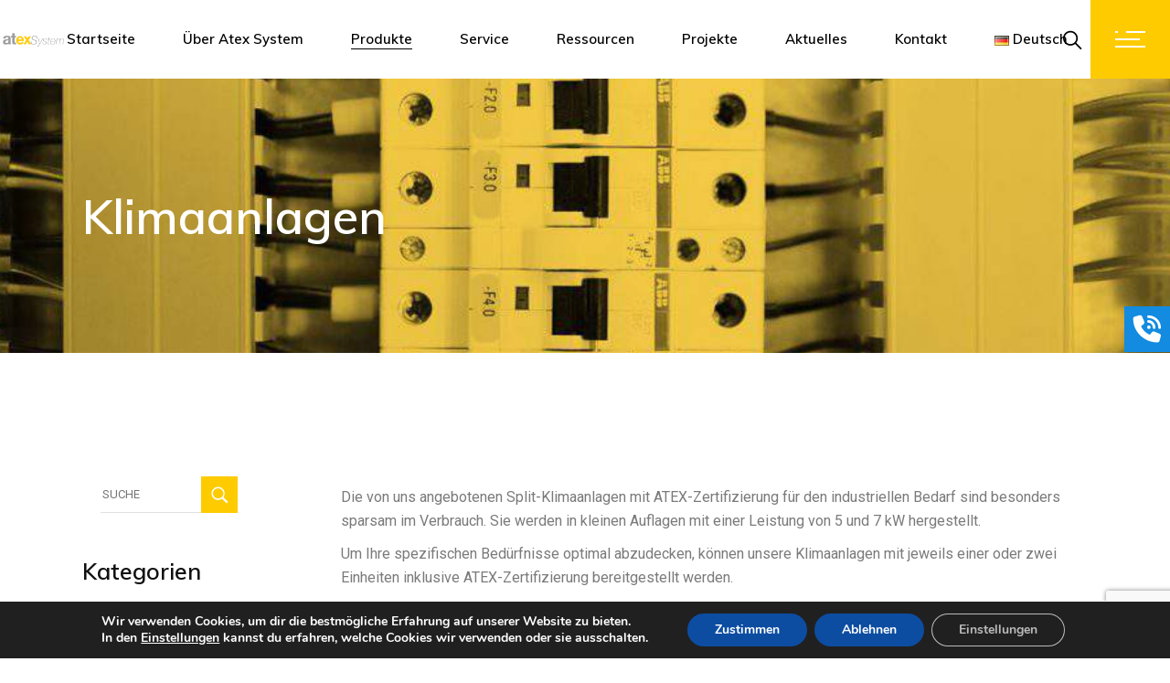

--- FILE ---
content_type: text/html; charset=UTF-8
request_url: https://www.atex-system.com/de/artikel/klimaanlagen/
body_size: 31526
content:
<!DOCTYPE html>
<html lang="de-DE">
<head><style>img.lazy{min-height:1px}</style><link rel="preload" href="https://www.atex-system.com/wp-content/plugins/w3-total-cache/pub/js/lazyload.min.js" as="script">
	<meta charset="UTF-8">
	<meta name="viewport" content="width=device-width, initial-scale=1, user-scalable=yes">
	<link rel="profile" href="https://gmpg.org/xfn/11">
	<script src="https://platform.linkedin.com/badges/js/profile.js" async defer type="text/javascript"></script>
	
	<meta name='robots' content='index, follow, max-image-preview:large, max-snippet:-1, max-video-preview:-1' />
<link rel="alternate" href="https://www.atex-system.com/produits/climatisation/" hreflang="fr" />
<link rel="alternate" href="https://www.atex-system.com/en/products/air-conditionning/" hreflang="en" />
<link rel="alternate" href="https://www.atex-system.com/de/artikel/klimaanlagen/" hreflang="de" />

	<!-- This site is optimized with the Yoast SEO plugin v23.4 - https://yoast.com/wordpress/plugins/seo/ -->
	<title>Klimaanlagen - ATEX SYSTEM</title>
	<meta name="description" content="Die von uns angebotenen Split-Klimaanlagen mit ATEX-Zertifizierung für den industriellen Bedarf sind besonders sparsam im Verbrauch. Sie werden in kleinen" />
	<link rel="canonical" href="https://www.atex-system.com/de/artikel/klimaanlagen/" />
	<meta property="og:locale" content="de_DE" />
	<meta property="og:locale:alternate" content="fr_FR" />
	<meta property="og:locale:alternate" content="en_US" />
	<meta property="og:type" content="article" />
	<meta property="og:title" content="Klimaanlagen - ATEX SYSTEM" />
	<meta property="og:description" content="Die von uns angebotenen Split-Klimaanlagen mit ATEX-Zertifizierung für den industriellen Bedarf sind besonders sparsam im Verbrauch. Sie werden in kleinen" />
	<meta property="og:url" content="https://www.atex-system.com/de/artikel/klimaanlagen/" />
	<meta property="og:site_name" content="ATEX SYSTEM" />
	<meta property="article:modified_time" content="2022-01-21T12:18:20+00:00" />
	<meta property="og:image" content="https://www.atex-system.com/wp-content/uploads/2019/12/BKF50_220EU-Climatiseur-IEC-Ex-R410A.png" />
	<meta name="twitter:card" content="summary_large_image" />
	<meta name="twitter:label1" content="Geschätzte Lesezeit" />
	<meta name="twitter:data1" content="2 Minuten" />
	<script type="application/ld+json" class="yoast-schema-graph">{"@context":"https://schema.org","@graph":[{"@type":"WebPage","@id":"https://www.atex-system.com/de/artikel/klimaanlagen/","url":"https://www.atex-system.com/de/artikel/klimaanlagen/","name":"Klimaanlagen - ATEX SYSTEM","isPartOf":{"@id":"https://www.atex-system.com/de/#website"},"primaryImageOfPage":{"@id":"https://www.atex-system.com/de/artikel/klimaanlagen/#primaryimage"},"image":{"@id":"https://www.atex-system.com/de/artikel/klimaanlagen/#primaryimage"},"thumbnailUrl":"https://www.atex-system.com/wp-content/uploads/2019/12/BKF50_220EU-Climatiseur-IEC-Ex-R410A.png","datePublished":"2022-01-21T12:15:48+00:00","dateModified":"2022-01-21T12:18:20+00:00","description":"Die von uns angebotenen Split-Klimaanlagen mit ATEX-Zertifizierung für den industriellen Bedarf sind besonders sparsam im Verbrauch. Sie werden in kleinen","breadcrumb":{"@id":"https://www.atex-system.com/de/artikel/klimaanlagen/#breadcrumb"},"inLanguage":"de","potentialAction":[{"@type":"ReadAction","target":["https://www.atex-system.com/de/artikel/klimaanlagen/"]}]},{"@type":"ImageObject","inLanguage":"de","@id":"https://www.atex-system.com/de/artikel/klimaanlagen/#primaryimage","url":"https://www.atex-system.com/wp-content/uploads/2019/12/BKF50_220EU-Climatiseur-IEC-Ex-R410A.png","contentUrl":"https://www.atex-system.com/wp-content/uploads/2019/12/BKF50_220EU-Climatiseur-IEC-Ex-R410A.png"},{"@type":"BreadcrumbList","@id":"https://www.atex-system.com/de/artikel/klimaanlagen/#breadcrumb","itemListElement":[{"@type":"ListItem","position":1,"name":"Starseit","item":"https://www.atex-system.com/de/"},{"@type":"ListItem","position":2,"name":"Produkte","item":"https://www.atex-system.com/de/artikel/"},{"@type":"ListItem","position":3,"name":"Klimaanlagen"}]},{"@type":"WebSite","@id":"https://www.atex-system.com/de/#website","url":"https://www.atex-system.com/de/","name":"ATEX SYSTEM","description":"Atex System","publisher":{"@id":"https://www.atex-system.com/de/#organization"},"potentialAction":[{"@type":"SearchAction","target":{"@type":"EntryPoint","urlTemplate":"https://www.atex-system.com/de/?s={search_term_string}"},"query-input":{"@type":"PropertyValueSpecification","valueRequired":true,"valueName":"search_term_string"}}],"inLanguage":"de"},{"@type":"Organization","@id":"https://www.atex-system.com/de/#organization","name":"ATEX SYSTEM","url":"https://www.atex-system.com/de/","logo":{"@type":"ImageObject","inLanguage":"de","@id":"https://www.atex-system.com/de/#/schema/logo/image/","url":"https://www.atex-system.com/wp-content/uploads/2021/09/LOGO-ATEX-system-.png","contentUrl":"https://www.atex-system.com/wp-content/uploads/2021/09/LOGO-ATEX-system-.png","width":500,"height":119,"caption":"ATEX SYSTEM"},"image":{"@id":"https://www.atex-system.com/de/#/schema/logo/image/"}}]}</script>
	<!-- / Yoast SEO plugin. -->


<link rel='dns-prefetch' href='//fonts.googleapis.com' />
<link rel="alternate" type="application/rss+xml" title="ATEX SYSTEM &raquo; Feed" href="https://www.atex-system.com/de/feed/" />
<link rel="alternate" type="application/rss+xml" title="ATEX SYSTEM &raquo; Kommentar-Feed" href="https://www.atex-system.com/de/comments/feed/" />
<script type="text/javascript">
/* <![CDATA[ */
window._wpemojiSettings = {"baseUrl":"https:\/\/s.w.org\/images\/core\/emoji\/15.0.3\/72x72\/","ext":".png","svgUrl":"https:\/\/s.w.org\/images\/core\/emoji\/15.0.3\/svg\/","svgExt":".svg","source":{"concatemoji":"https:\/\/www.atex-system.com\/wp-includes\/js\/wp-emoji-release.min.js?ver=ced32df3b36cad9ec56e073f5b41527b"}};
/*! This file is auto-generated */
!function(i,n){var o,s,e;function c(e){try{var t={supportTests:e,timestamp:(new Date).valueOf()};sessionStorage.setItem(o,JSON.stringify(t))}catch(e){}}function p(e,t,n){e.clearRect(0,0,e.canvas.width,e.canvas.height),e.fillText(t,0,0);var t=new Uint32Array(e.getImageData(0,0,e.canvas.width,e.canvas.height).data),r=(e.clearRect(0,0,e.canvas.width,e.canvas.height),e.fillText(n,0,0),new Uint32Array(e.getImageData(0,0,e.canvas.width,e.canvas.height).data));return t.every(function(e,t){return e===r[t]})}function u(e,t,n){switch(t){case"flag":return n(e,"\ud83c\udff3\ufe0f\u200d\u26a7\ufe0f","\ud83c\udff3\ufe0f\u200b\u26a7\ufe0f")?!1:!n(e,"\ud83c\uddfa\ud83c\uddf3","\ud83c\uddfa\u200b\ud83c\uddf3")&&!n(e,"\ud83c\udff4\udb40\udc67\udb40\udc62\udb40\udc65\udb40\udc6e\udb40\udc67\udb40\udc7f","\ud83c\udff4\u200b\udb40\udc67\u200b\udb40\udc62\u200b\udb40\udc65\u200b\udb40\udc6e\u200b\udb40\udc67\u200b\udb40\udc7f");case"emoji":return!n(e,"\ud83d\udc26\u200d\u2b1b","\ud83d\udc26\u200b\u2b1b")}return!1}function f(e,t,n){var r="undefined"!=typeof WorkerGlobalScope&&self instanceof WorkerGlobalScope?new OffscreenCanvas(300,150):i.createElement("canvas"),a=r.getContext("2d",{willReadFrequently:!0}),o=(a.textBaseline="top",a.font="600 32px Arial",{});return e.forEach(function(e){o[e]=t(a,e,n)}),o}function t(e){var t=i.createElement("script");t.src=e,t.defer=!0,i.head.appendChild(t)}"undefined"!=typeof Promise&&(o="wpEmojiSettingsSupports",s=["flag","emoji"],n.supports={everything:!0,everythingExceptFlag:!0},e=new Promise(function(e){i.addEventListener("DOMContentLoaded",e,{once:!0})}),new Promise(function(t){var n=function(){try{var e=JSON.parse(sessionStorage.getItem(o));if("object"==typeof e&&"number"==typeof e.timestamp&&(new Date).valueOf()<e.timestamp+604800&&"object"==typeof e.supportTests)return e.supportTests}catch(e){}return null}();if(!n){if("undefined"!=typeof Worker&&"undefined"!=typeof OffscreenCanvas&&"undefined"!=typeof URL&&URL.createObjectURL&&"undefined"!=typeof Blob)try{var e="postMessage("+f.toString()+"("+[JSON.stringify(s),u.toString(),p.toString()].join(",")+"));",r=new Blob([e],{type:"text/javascript"}),a=new Worker(URL.createObjectURL(r),{name:"wpTestEmojiSupports"});return void(a.onmessage=function(e){c(n=e.data),a.terminate(),t(n)})}catch(e){}c(n=f(s,u,p))}t(n)}).then(function(e){for(var t in e)n.supports[t]=e[t],n.supports.everything=n.supports.everything&&n.supports[t],"flag"!==t&&(n.supports.everythingExceptFlag=n.supports.everythingExceptFlag&&n.supports[t]);n.supports.everythingExceptFlag=n.supports.everythingExceptFlag&&!n.supports.flag,n.DOMReady=!1,n.readyCallback=function(){n.DOMReady=!0}}).then(function(){return e}).then(function(){var e;n.supports.everything||(n.readyCallback(),(e=n.source||{}).concatemoji?t(e.concatemoji):e.wpemoji&&e.twemoji&&(t(e.twemoji),t(e.wpemoji)))}))}((window,document),window._wpemojiSettings);
/* ]]> */
</script>
<link rel='stylesheet' id='dripicons-css' href='https://www.atex-system.com/wp-content/plugins/stal-core/inc/icons/dripicons/assets/css/dripicons.min.css?ver=ced32df3b36cad9ec56e073f5b41527b' type='text/css' media='all' />
<link rel='stylesheet' id='elegant-icons-css' href='https://www.atex-system.com/wp-content/plugins/stal-core/inc/icons/elegant-icons/assets/css/elegant-icons.min.css?ver=ced32df3b36cad9ec56e073f5b41527b' type='text/css' media='all' />
<link rel='stylesheet' id='font-awesome-css' href='https://www.atex-system.com/wp-content/plugins/stal-core/inc/icons/font-awesome/assets/css/all.min.css?ver=ced32df3b36cad9ec56e073f5b41527b' type='text/css' media='all' />
<link rel='stylesheet' id='ionicons-css' href='https://www.atex-system.com/wp-content/plugins/stal-core/inc/icons/ionicons/assets/css/ionicons.min.css?ver=ced32df3b36cad9ec56e073f5b41527b' type='text/css' media='all' />
<link rel='stylesheet' id='linea-icons-css' href='https://www.atex-system.com/wp-content/plugins/stal-core/inc/icons/linea-icons/assets/css/linea-icons.min.css?ver=ced32df3b36cad9ec56e073f5b41527b' type='text/css' media='all' />
<link rel='stylesheet' id='linear-icons-css' href='https://www.atex-system.com/wp-content/plugins/stal-core/inc/icons/linear-icons/assets/css/linear-icons.min.css?ver=ced32df3b36cad9ec56e073f5b41527b' type='text/css' media='all' />
<link rel='stylesheet' id='material-icons-css' href='https://fonts.googleapis.com/icon?family=Material+Icons&#038;ver=ced32df3b36cad9ec56e073f5b41527b' type='text/css' media='all' />
<link rel='stylesheet' id='simple-line-icons-css' href='https://www.atex-system.com/wp-content/plugins/stal-core/inc/icons/simple-line-icons/assets/css/simple-line-icons.min.css?ver=ced32df3b36cad9ec56e073f5b41527b' type='text/css' media='all' />
<style id='wp-emoji-styles-inline-css' type='text/css'>

	img.wp-smiley, img.emoji {
		display: inline !important;
		border: none !important;
		box-shadow: none !important;
		height: 1em !important;
		width: 1em !important;
		margin: 0 0.07em !important;
		vertical-align: -0.1em !important;
		background: none !important;
		padding: 0 !important;
	}
</style>
<style id='pdfemb-pdf-embedder-viewer-style-inline-css' type='text/css'>
.wp-block-pdfemb-pdf-embedder-viewer{max-width:none}

</style>
<style id='classic-theme-styles-inline-css' type='text/css'>
/*! This file is auto-generated */
.wp-block-button__link{color:#fff;background-color:#32373c;border-radius:9999px;box-shadow:none;text-decoration:none;padding:calc(.667em + 2px) calc(1.333em + 2px);font-size:1.125em}.wp-block-file__button{background:#32373c;color:#fff;text-decoration:none}
</style>
<style id='global-styles-inline-css' type='text/css'>
:root{--wp--preset--aspect-ratio--square: 1;--wp--preset--aspect-ratio--4-3: 4/3;--wp--preset--aspect-ratio--3-4: 3/4;--wp--preset--aspect-ratio--3-2: 3/2;--wp--preset--aspect-ratio--2-3: 2/3;--wp--preset--aspect-ratio--16-9: 16/9;--wp--preset--aspect-ratio--9-16: 9/16;--wp--preset--color--black: #000000;--wp--preset--color--cyan-bluish-gray: #abb8c3;--wp--preset--color--white: #ffffff;--wp--preset--color--pale-pink: #f78da7;--wp--preset--color--vivid-red: #cf2e2e;--wp--preset--color--luminous-vivid-orange: #ff6900;--wp--preset--color--luminous-vivid-amber: #fcb900;--wp--preset--color--light-green-cyan: #7bdcb5;--wp--preset--color--vivid-green-cyan: #00d084;--wp--preset--color--pale-cyan-blue: #8ed1fc;--wp--preset--color--vivid-cyan-blue: #0693e3;--wp--preset--color--vivid-purple: #9b51e0;--wp--preset--gradient--vivid-cyan-blue-to-vivid-purple: linear-gradient(135deg,rgba(6,147,227,1) 0%,rgb(155,81,224) 100%);--wp--preset--gradient--light-green-cyan-to-vivid-green-cyan: linear-gradient(135deg,rgb(122,220,180) 0%,rgb(0,208,130) 100%);--wp--preset--gradient--luminous-vivid-amber-to-luminous-vivid-orange: linear-gradient(135deg,rgba(252,185,0,1) 0%,rgba(255,105,0,1) 100%);--wp--preset--gradient--luminous-vivid-orange-to-vivid-red: linear-gradient(135deg,rgba(255,105,0,1) 0%,rgb(207,46,46) 100%);--wp--preset--gradient--very-light-gray-to-cyan-bluish-gray: linear-gradient(135deg,rgb(238,238,238) 0%,rgb(169,184,195) 100%);--wp--preset--gradient--cool-to-warm-spectrum: linear-gradient(135deg,rgb(74,234,220) 0%,rgb(151,120,209) 20%,rgb(207,42,186) 40%,rgb(238,44,130) 60%,rgb(251,105,98) 80%,rgb(254,248,76) 100%);--wp--preset--gradient--blush-light-purple: linear-gradient(135deg,rgb(255,206,236) 0%,rgb(152,150,240) 100%);--wp--preset--gradient--blush-bordeaux: linear-gradient(135deg,rgb(254,205,165) 0%,rgb(254,45,45) 50%,rgb(107,0,62) 100%);--wp--preset--gradient--luminous-dusk: linear-gradient(135deg,rgb(255,203,112) 0%,rgb(199,81,192) 50%,rgb(65,88,208) 100%);--wp--preset--gradient--pale-ocean: linear-gradient(135deg,rgb(255,245,203) 0%,rgb(182,227,212) 50%,rgb(51,167,181) 100%);--wp--preset--gradient--electric-grass: linear-gradient(135deg,rgb(202,248,128) 0%,rgb(113,206,126) 100%);--wp--preset--gradient--midnight: linear-gradient(135deg,rgb(2,3,129) 0%,rgb(40,116,252) 100%);--wp--preset--font-size--small: 13px;--wp--preset--font-size--medium: 20px;--wp--preset--font-size--large: 36px;--wp--preset--font-size--x-large: 42px;--wp--preset--spacing--20: 0.44rem;--wp--preset--spacing--30: 0.67rem;--wp--preset--spacing--40: 1rem;--wp--preset--spacing--50: 1.5rem;--wp--preset--spacing--60: 2.25rem;--wp--preset--spacing--70: 3.38rem;--wp--preset--spacing--80: 5.06rem;--wp--preset--shadow--natural: 6px 6px 9px rgba(0, 0, 0, 0.2);--wp--preset--shadow--deep: 12px 12px 50px rgba(0, 0, 0, 0.4);--wp--preset--shadow--sharp: 6px 6px 0px rgba(0, 0, 0, 0.2);--wp--preset--shadow--outlined: 6px 6px 0px -3px rgba(255, 255, 255, 1), 6px 6px rgba(0, 0, 0, 1);--wp--preset--shadow--crisp: 6px 6px 0px rgba(0, 0, 0, 1);}:where(.is-layout-flex){gap: 0.5em;}:where(.is-layout-grid){gap: 0.5em;}body .is-layout-flex{display: flex;}.is-layout-flex{flex-wrap: wrap;align-items: center;}.is-layout-flex > :is(*, div){margin: 0;}body .is-layout-grid{display: grid;}.is-layout-grid > :is(*, div){margin: 0;}:where(.wp-block-columns.is-layout-flex){gap: 2em;}:where(.wp-block-columns.is-layout-grid){gap: 2em;}:where(.wp-block-post-template.is-layout-flex){gap: 1.25em;}:where(.wp-block-post-template.is-layout-grid){gap: 1.25em;}.has-black-color{color: var(--wp--preset--color--black) !important;}.has-cyan-bluish-gray-color{color: var(--wp--preset--color--cyan-bluish-gray) !important;}.has-white-color{color: var(--wp--preset--color--white) !important;}.has-pale-pink-color{color: var(--wp--preset--color--pale-pink) !important;}.has-vivid-red-color{color: var(--wp--preset--color--vivid-red) !important;}.has-luminous-vivid-orange-color{color: var(--wp--preset--color--luminous-vivid-orange) !important;}.has-luminous-vivid-amber-color{color: var(--wp--preset--color--luminous-vivid-amber) !important;}.has-light-green-cyan-color{color: var(--wp--preset--color--light-green-cyan) !important;}.has-vivid-green-cyan-color{color: var(--wp--preset--color--vivid-green-cyan) !important;}.has-pale-cyan-blue-color{color: var(--wp--preset--color--pale-cyan-blue) !important;}.has-vivid-cyan-blue-color{color: var(--wp--preset--color--vivid-cyan-blue) !important;}.has-vivid-purple-color{color: var(--wp--preset--color--vivid-purple) !important;}.has-black-background-color{background-color: var(--wp--preset--color--black) !important;}.has-cyan-bluish-gray-background-color{background-color: var(--wp--preset--color--cyan-bluish-gray) !important;}.has-white-background-color{background-color: var(--wp--preset--color--white) !important;}.has-pale-pink-background-color{background-color: var(--wp--preset--color--pale-pink) !important;}.has-vivid-red-background-color{background-color: var(--wp--preset--color--vivid-red) !important;}.has-luminous-vivid-orange-background-color{background-color: var(--wp--preset--color--luminous-vivid-orange) !important;}.has-luminous-vivid-amber-background-color{background-color: var(--wp--preset--color--luminous-vivid-amber) !important;}.has-light-green-cyan-background-color{background-color: var(--wp--preset--color--light-green-cyan) !important;}.has-vivid-green-cyan-background-color{background-color: var(--wp--preset--color--vivid-green-cyan) !important;}.has-pale-cyan-blue-background-color{background-color: var(--wp--preset--color--pale-cyan-blue) !important;}.has-vivid-cyan-blue-background-color{background-color: var(--wp--preset--color--vivid-cyan-blue) !important;}.has-vivid-purple-background-color{background-color: var(--wp--preset--color--vivid-purple) !important;}.has-black-border-color{border-color: var(--wp--preset--color--black) !important;}.has-cyan-bluish-gray-border-color{border-color: var(--wp--preset--color--cyan-bluish-gray) !important;}.has-white-border-color{border-color: var(--wp--preset--color--white) !important;}.has-pale-pink-border-color{border-color: var(--wp--preset--color--pale-pink) !important;}.has-vivid-red-border-color{border-color: var(--wp--preset--color--vivid-red) !important;}.has-luminous-vivid-orange-border-color{border-color: var(--wp--preset--color--luminous-vivid-orange) !important;}.has-luminous-vivid-amber-border-color{border-color: var(--wp--preset--color--luminous-vivid-amber) !important;}.has-light-green-cyan-border-color{border-color: var(--wp--preset--color--light-green-cyan) !important;}.has-vivid-green-cyan-border-color{border-color: var(--wp--preset--color--vivid-green-cyan) !important;}.has-pale-cyan-blue-border-color{border-color: var(--wp--preset--color--pale-cyan-blue) !important;}.has-vivid-cyan-blue-border-color{border-color: var(--wp--preset--color--vivid-cyan-blue) !important;}.has-vivid-purple-border-color{border-color: var(--wp--preset--color--vivid-purple) !important;}.has-vivid-cyan-blue-to-vivid-purple-gradient-background{background: var(--wp--preset--gradient--vivid-cyan-blue-to-vivid-purple) !important;}.has-light-green-cyan-to-vivid-green-cyan-gradient-background{background: var(--wp--preset--gradient--light-green-cyan-to-vivid-green-cyan) !important;}.has-luminous-vivid-amber-to-luminous-vivid-orange-gradient-background{background: var(--wp--preset--gradient--luminous-vivid-amber-to-luminous-vivid-orange) !important;}.has-luminous-vivid-orange-to-vivid-red-gradient-background{background: var(--wp--preset--gradient--luminous-vivid-orange-to-vivid-red) !important;}.has-very-light-gray-to-cyan-bluish-gray-gradient-background{background: var(--wp--preset--gradient--very-light-gray-to-cyan-bluish-gray) !important;}.has-cool-to-warm-spectrum-gradient-background{background: var(--wp--preset--gradient--cool-to-warm-spectrum) !important;}.has-blush-light-purple-gradient-background{background: var(--wp--preset--gradient--blush-light-purple) !important;}.has-blush-bordeaux-gradient-background{background: var(--wp--preset--gradient--blush-bordeaux) !important;}.has-luminous-dusk-gradient-background{background: var(--wp--preset--gradient--luminous-dusk) !important;}.has-pale-ocean-gradient-background{background: var(--wp--preset--gradient--pale-ocean) !important;}.has-electric-grass-gradient-background{background: var(--wp--preset--gradient--electric-grass) !important;}.has-midnight-gradient-background{background: var(--wp--preset--gradient--midnight) !important;}.has-small-font-size{font-size: var(--wp--preset--font-size--small) !important;}.has-medium-font-size{font-size: var(--wp--preset--font-size--medium) !important;}.has-large-font-size{font-size: var(--wp--preset--font-size--large) !important;}.has-x-large-font-size{font-size: var(--wp--preset--font-size--x-large) !important;}
:where(.wp-block-post-template.is-layout-flex){gap: 1.25em;}:where(.wp-block-post-template.is-layout-grid){gap: 1.25em;}
:where(.wp-block-columns.is-layout-flex){gap: 2em;}:where(.wp-block-columns.is-layout-grid){gap: 2em;}
:root :where(.wp-block-pullquote){font-size: 1.5em;line-height: 1.6;}
</style>
<link rel='stylesheet' id='contact-form-7-css' href='https://www.atex-system.com/wp-content/plugins/contact-form-7/includes/css/styles.css?ver=5.9.8' type='text/css' media='all' />
<link rel='stylesheet' id='wpdm-font-awesome-css' href='https://www.atex-system.com/wp-content/plugins/download-manager/assets/fontawesome/css/all.min.css?ver=ced32df3b36cad9ec56e073f5b41527b' type='text/css' media='all' />
<link rel='stylesheet' id='wpdm-frontend-css-css' href='https://www.atex-system.com/wp-content/plugins/download-manager/assets/bootstrap/css/bootstrap.min.css?ver=ced32df3b36cad9ec56e073f5b41527b' type='text/css' media='all' />
<link rel='stylesheet' id='wpdm-front-css' href='https://www.atex-system.com/wp-content/plugins/download-manager/assets/css/front.css?ver=ced32df3b36cad9ec56e073f5b41527b' type='text/css' media='all' />
<link rel='stylesheet' id='rs-plugin-settings-css' href='https://www.atex-system.com/wp-content/plugins/revslider/public/assets/css/rs6.css?ver=6.4.11' type='text/css' media='all' />
<style id='rs-plugin-settings-inline-css' type='text/css'>
#rs-demo-id {}
</style>
<link rel='stylesheet' id='qi-addons-for-elementor-grid-style-css' href='https://www.atex-system.com/wp-content/plugins/qi-addons-for-elementor/assets/css/grid.min.css?ver=1.7.8' type='text/css' media='all' />
<link rel='stylesheet' id='qi-addons-for-elementor-helper-parts-style-css' href='https://www.atex-system.com/wp-content/plugins/qi-addons-for-elementor/assets/css/helper-parts.min.css?ver=1.7.8' type='text/css' media='all' />
<link rel='stylesheet' id='qi-addons-for-elementor-style-css' href='https://www.atex-system.com/wp-content/plugins/qi-addons-for-elementor/assets/css/main.min.css?ver=1.7.8' type='text/css' media='all' />
<link rel='stylesheet' id='select2-css' href='https://www.atex-system.com/wp-content/plugins/qode-framework/inc/common/assets/plugins/select2/select2.min.css?ver=ced32df3b36cad9ec56e073f5b41527b' type='text/css' media='all' />
<link rel='stylesheet' id='stal-core-dashboard-style-css' href='https://www.atex-system.com/wp-content/plugins/stal-core/inc/core-dashboard/assets/css/core-dashboard.min.css?ver=ced32df3b36cad9ec56e073f5b41527b' type='text/css' media='all' />
<link rel='stylesheet' id='perfect-scrollbar-css' href='https://www.atex-system.com/wp-content/plugins/stal-core/assets/plugins/perfect-scrollbar/perfect-scrollbar.css?ver=ced32df3b36cad9ec56e073f5b41527b' type='text/css' media='all' />
<link rel='stylesheet' id='stal-main-css' href='https://www.atex-system.com/wp-content/themes/stal/assets/css/main.min.css?ver=ced32df3b36cad9ec56e073f5b41527b' type='text/css' media='all' />
<link rel='stylesheet' id='stal-core-style-css' href='https://www.atex-system.com/wp-content/plugins/stal-core/assets/css/stal-core.min.css?ver=ced32df3b36cad9ec56e073f5b41527b' type='text/css' media='all' />
<link rel='stylesheet' id='stal-child-style-css' href='https://www.atex-system.com/wp-content/themes/stal-child/style.css?ver=ced32df3b36cad9ec56e073f5b41527b' type='text/css' media='all' />
<link rel='stylesheet' id='stal-style-css' href='https://www.atex-system.com/wp-content/themes/stal/style.css?ver=ced32df3b36cad9ec56e073f5b41527b' type='text/css' media='all' />
<style id='stal-style-inline-css' type='text/css'>
@media only screen and (max-width: 680px){h1 { font-size: 45px;line-height: 50px;}}#qodef-page-footer-top-area { background-color: #101010;}#qodef-page-footer-bottom-area { background-color: #101010;}#qodef-page-footer-bottom-area #qodef-page-footer-bottom-area-inner { border-top-color: rgba(255,255,255,0.2);border-top-width: 1px;}.qodef-fullscreen-menu-holder { background-color: #ffffff;}#qodef-page-inner { padding: 135px 0 45px 0;}@media only screen and (max-width: 1024px) { #qodef-page-inner { padding: 100px 0 45px;}}.qodef-h1 a:hover, h1 a:hover, .qodef-h2 a:hover, h2 a:hover, .qodef-h3 a:hover, h3 a:hover, .qodef-h4 a:hover, h4 a:hover, .qodef-h5 a:hover, h5 a:hover, .qodef-h6 a:hover, h6 a:hover, a:hover, p a:hover, a.qodef-gray-link:hover, blockquote:before, input[type=email]:focus, input[type=number]:focus, input[type=password]:focus, input[type=tel]:focus, input[type=text]:focus, input[type=url]:focus, textarea:focus, body .select2-container--default.select2-container--open .select2-selection--multiple, body .select2-container--default.select2-container--open .select2-selection--single, body .select2-container--default .select2-results__option[aria-selected=true], body .select2-container--default .select2-results__option[data-selected=true], body .select2-container--default .select2-results__option--highlighted[aria-selected], #qodef-page-header .widget_icl_lang_sel_widget .wpml-ls-legacy-dropdown .wpml-ls-item-toggle:hover, #qodef-page-header .widget_icl_lang_sel_widget .wpml-ls-legacy-dropdown-click .wpml-ls-item-toggle:hover, #qodef-page-header .widget_icl_lang_sel_widget .wpml-ls-legacy-dropdown .wpml-ls-sub-menu .wpml-ls-item a:hover, #qodef-page-header .widget_icl_lang_sel_widget .wpml-ls-legacy-dropdown-click .wpml-ls-sub-menu .wpml-ls-item a:hover, #qodef-page-header .widget_icl_lang_sel_widget .wpml-ls-legacy-list-horizontal ul li a:hover, #qodef-page-header .widget_icl_lang_sel_widget .wpml-ls-legacy-list-vertical ul li a:hover, #qodef-page-mobile-header .widget_icl_lang_sel_widget .wpml-ls-legacy-dropdown .wpml-ls-item-toggle:hover, #qodef-page-mobile-header .widget_icl_lang_sel_widget .wpml-ls-legacy-dropdown-click .wpml-ls-item-toggle:hover, #qodef-page-mobile-header .widget_icl_lang_sel_widget .wpml-ls-legacy-dropdown .wpml-ls-sub-menu .wpml-ls-item a:hover, #qodef-page-mobile-header .widget_icl_lang_sel_widget .wpml-ls-legacy-dropdown-click .wpml-ls-sub-menu .wpml-ls-item a:hover, #qodef-page-mobile-header .widget_icl_lang_sel_widget .wpml-ls-legacy-list-horizontal ul li a:hover, #qodef-page-mobile-header .widget_icl_lang_sel_widget .wpml-ls-legacy-list-vertical ul li a:hover, #qodef-page-sidebar .widget_icl_lang_sel_widget .wpml-ls-legacy-dropdown .wpml-ls-item-toggle:hover, #qodef-page-sidebar .widget_icl_lang_sel_widget .wpml-ls-legacy-dropdown-click .wpml-ls-item-toggle:hover, #qodef-page-sidebar .widget_icl_lang_sel_widget .wpml-ls-legacy-dropdown .wpml-ls-sub-menu .wpml-ls-item a:hover, #qodef-page-sidebar .widget_icl_lang_sel_widget .wpml-ls-legacy-dropdown-click .wpml-ls-sub-menu .wpml-ls-item a:hover, #qodef-page-sidebar .widget_icl_lang_sel_widget .wpml-ls-legacy-list-horizontal ul li a:hover, #qodef-page-sidebar .widget_icl_lang_sel_widget .wpml-ls-legacy-list-vertical ul li a:hover, #qodef-page-footer .widget_icl_lang_sel_widget .wpml-ls-legacy-dropdown .wpml-ls-item-toggle:hover, #qodef-page-footer .widget_icl_lang_sel_widget .wpml-ls-legacy-dropdown-click .wpml-ls-item-toggle:hover, #qodef-page-footer .widget_icl_lang_sel_widget .wpml-ls-legacy-dropdown .wpml-ls-sub-menu .wpml-ls-item a:hover, #qodef-page-footer .widget_icl_lang_sel_widget .wpml-ls-legacy-dropdown-click .wpml-ls-sub-menu .wpml-ls-item a:hover, #qodef-side-area .widget_icl_lang_sel_widget .wpml-ls-legacy-dropdown .wpml-ls-item-toggle:hover, #qodef-side-area .widget_icl_lang_sel_widget .wpml-ls-legacy-dropdown-click .wpml-ls-item-toggle:hover, #qodef-side-area .widget_icl_lang_sel_widget .wpml-ls-legacy-dropdown .wpml-ls-sub-menu .wpml-ls-item a:hover, #qodef-side-area .widget_icl_lang_sel_widget .wpml-ls-legacy-dropdown-click .wpml-ls-sub-menu .wpml-ls-item a:hover, .qodef-blog article .qodef-e-info .qodef-e-info-item a:hover, .qodef-blog article .qodef-e-info .qodef-e-info-item.qodef-e-info-category:before, .qodef-blog article .qodef-e-info .qodef-e-info-item.qodef-e-info-date:before, .qodef-blog article .qodef-e-info .qodef-e-info-item.qodef-e-info-tags:before, .qodef-blog article.format-link .qodef-icon-linea-icons, .qodef-blog article.format-quote .qodef-icon-linea-icons, .qodef-blog article.format-quote .qodef-e-quote-author-position, #qodef-page-comments-list .qodef-comment-item .qodef-e-links>.comment-reply-link:after:hover, .qodef-m-filter .qodef-m-filter-item.qodef--active, .qodef-m-filter .qodef-m-filter-item:hover, .wp-block-button.is-style-outline .wp-block-button__link, .wp-block-archives li a:hover, .wp-block-categories li a:hover, .wp-block-latest-posts li a:hover, blockquote.wp-block-pullquote:before, .wp-block-pullquote blockquote:before, .wp-block-quote:before, #qodef-mobile-header-navigation ul li:hover>a, #qodef-mobile-header-navigation ul li.current-menu-ancestor>a, #qodef-mobile-header-navigation ul li.current-menu-item>a, .qodef-header-navigation ul li.qodef-menu-item--narrow ul li.current-menu-item>a, .qodef-header-navigation ul li.qodef-menu-item--narrow ul li:hover>a, .qodef-blog.qodef-item-layout--simple article .qodef-e-title a:hover, #qodef-author-info .qodef-m-author-position, .qodef-fullscreen-menu-holder nav.qodef-fullscreen-menu ul li ul li a:hover, .qodef-header--vertical .qodef-header-vertical-navigation ul li a:hover, .qodef-header--vertical .qodef-header-vertical-navigation ul li.current-menu-ancestor>a, .qodef-header--vertical .qodef-header-vertical-navigation ul li.current-menu-item>a, .qodef-header--vertical .qodef-header-vertical-navigation ul li.current_page_item>a, #qodef-page-mobile-header .qodef-mobile-header-logo-link, .qodef-header-navigation ul li.qodef-menu-item--wide .qodef-drop-down-second .qodef-drop-down-second-inner>ul>li ul li.current-menu-item>a, .qodef-header-navigation ul li.qodef-menu-item--wide .qodef-drop-down-second .qodef-drop-down-second-inner>ul>li ul li:hover>a, .qodef-portfolio-single-item .qodef-portfolio-info a:not(.qodef-share-link):hover, .qodef-ps-related-posts-holder .qodef-ps-related-text .qodef-ps-related-categories, .qodef-portfolio-list .qodef-e-info-category a, .qodef-portfolio-list.qodef-item-layout--info-on-hover .qodef-e-content .qodef-e-content-inner .qodef-e-info-category a, .qodef-team-list .qodef-e-role, .qodef-team-list.qodef-item-layout--info-on-hover .qodef-e-social-content.opened .qodef-team-member-social-icon-opener, .qodef-testimonials-list .qodef-e-author-job, .qodef-header--dark .qodef-search-opener.search-icon-in-box .qodef-search-opener-inner, .qodef-accordion.qodef-layout--simple .qodef-accordion-title.ui-state-active, .qodef-accordion.qodef-layout--simple .qodef-accordion-title.ui-state-hover, .qodef-banner .qodef-m-text-field, .qodef-button.qodef-layout--outlined, .qodef-contact-info .qodef-m-vertical-text, .qodef-contact-info .qodef-m-info>div span, .qodef-icon-list-item .qodef-e-title a:hover, .qodef-image-with-text.qodef--with-link .qodef-m-image:hover+.qodef-m-content .qodef-m-title, .qodef-image-with-text.qodef--with-link .qodef-m-title:hover, .qodef-pricing-table .qodef-m-title p, .qodef-pricing-table .qodef-m-content .qodef-icon-ionicons, .qodef-section-title.qodef-title-with-tagline .qodef-m-title-tagline, .qodef-swapping-image-gallery.qodef-title-with-tagline .qodef-m-title-tagline, .qodef-video-button .qodef-m-play, .qodef-side-area-opener:hover, .qodef-social-share.qodef-layout--dropdown .qodef-social-share-dropdown-opener, #qodef-top-area .qodef-woo-dropdown-cart .qodef-woo-dropdown-items a:hover, .qodef-woo-dropdown-cart .qodef-m-order-details .qodef-m-order-amount, .qodef-woo-dropdown-cart .qodef-m-order-details .qodef-m-order-label, .qodef-working-hours-list .qodef-e-day-icon, .qodef-working-hours-list .qodef-e-time.qodef--closed, .qodef-working-hours-list .qodef-m-footer-icon { color: #fecb00;}.qodef-theme-button, button[type=submit], input[type=submit], .swiper-button-next:hover, .swiper-button-prev:hover, #qodef-404-page button, .qodef-blog article.format-audio .mejs-controls .mejs-time-rail .mejs-time-current, .qodef-blog.qodef--single article .qodef-e-info.qodef-info--bottom .qodef-e-info-tags a:hover, .wp-block-button .wp-block-button__link, .wp-block-button.is-style-outline .wp-block-button__link:hover, .wp-block-file .wp-block-file__button, .has-primary-background-color, #qodef-back-to-top, #qodef-author-info .qodef-m-social-icons a, #qodef-single-post-navigation .qodef-m-nav.qodef--next:hover .qodef-icon-linea-icons, #qodef-single-post-navigation .qodef-m-nav.qodef--prev:hover .qodef-icon-linea-icons, .qodef-fullscreen-menu-opener.qodef-fullscreen-menu-opener--predefined, #qodef-page-mobile-header #qodef-mobile-header-opener, .qodef-clients-list.qodef-item-layout--image-only.qodef-hover-animation--fade-in .qodef-e .qodef-e-hover-logo .qodef-m-split, .qodef-team-list.qodef-item-layout--info-on-hover .qodef-e-social-content .qodef-team-member-social-icon, .qodef-team-list.qodef-item-layout--info-on-hover .qodef-e-social-content .qodef-team-member-social-icon-opener, .qodef-testimonials-list .swiper-pagination-bullets .swiper-pagination-bullet:before, .qodef-testimonials-list .swiper-button-next, .qodef-search-opener.search-icon-in-box .qodef-search-opener-inner, .qodef-accordion.qodef-layout--simple .qodef-accordion-title.ui-state-active .qodef-accordion-mark span.qodef-icon, .qodef-accordion.qodef-layout--simple .qodef-accordion-title.ui-state-hover .qodef-accordion-mark span.qodef-icon, .qodef-button.qodef-layout--filled.qodef-html--link, .qodef-button.qodef-layout--outlined:hover, .qodef-button.qodef-layout--splitted, .qodef-button.qodef-layout--splitted:hover, .qodef-icon-list-item .qodef-m-square, .qodef-icon-list-item.qodef-icon--predefined a:before, .qodef-icon-holder.qodef-layout--circle, .qodef-icon-holder.qodef-layout--square, .qodef-image-gallery .swiper-button-next:hover, .qodef-image-gallery .swiper-button-prev:hover, .qodef-side-area-opener.qodef-side-area-opener--predefined, .qodef-social-share.qodef-layout--dropdown.qodef-dropdown--left .qodef-social-share-dropdown li a, .qodef-social-share.qodef-layout--list li a, .qodef-woo-dropdown-cart .qodef-m-opener .qodef-m-opener-count, .qodef-woo-dropdown-cart .qodef-e-quantity, .qodef-woo-dropdown-cart .qodef-m-action-link { background-color: #fecb00;}.qodef-header--light #qodef-page-header .qodef-header-logo-link.qodef-textual-logo.has-background-color .qodef-logo-text { background-color: #fecb00!important;}input[type=email]:focus, input[type=number]:focus, input[type=password]:focus, input[type=tel]:focus, input[type=text]:focus, input[type=url]:focus, textarea:focus, .wp-block-button.is-style-outline .wp-block-button__link, .wp-block-button.is-style-outline .wp-block-button__link:hover, #qodef-back-to-top .qodef-back-to-top-icon, .qodef-button.qodef-layout--outlined, .qodef-button.qodef-layout--outlined:hover { border-color: #fecb00;}#qodef-top-area { background-color: #101010;height: 35px;}.qodef-header-navigation>ul>li>a { color: #000000;}.qodef-header-navigation>ul>li:hover>a { color: #000000;}.qodef-header-navigation > ul >li.current-menu-ancestor > a, .qodef-header-navigation > ul >li.current-menu-item > a { color: #000000;}#qodef-side-area { background-image: url();background-size: cover;}.qodef-page-title { height: 300px;}.qodef-page-title .qodef-m-title { color: #ffffff;}@media only screen and (max-width: 1024px) { .qodef-page-title { height: 200px;}}h6 { font-family: "Roboto";font-size: 13px;font-weight: 400;letter-spacing: 0.045em;text-transform: uppercase;}a:hover, p a:hover { color: #fecb00;}.qodef-header--standard #qodef-page-header { background-color: #ffffff;}.qodef-header--standard #qodef-page-header-inner, .qodef-header--standard .qodef-header-sticky { padding-left: 0px;padding-right: 0px;}
</style>
<link rel='stylesheet' id='swiper-css' href='https://www.atex-system.com/wp-content/plugins/elementor/assets/lib/swiper/v8/css/swiper.min.css?ver=8.4.5' type='text/css' media='all' />
<link rel='stylesheet' id='magnific-popup-css' href='https://www.atex-system.com/wp-content/themes/stal/assets/plugins/magnific-popup/magnific-popup.css?ver=ced32df3b36cad9ec56e073f5b41527b' type='text/css' media='all' />
<link rel='stylesheet' id='stal-google-fonts-css' href='https://fonts.googleapis.com/css?family=Roboto%3A300%2C400%2C500%2C600%2C700%2C700i%7CMuli%3A300%2C400%2C500%2C600%2C700%2C700i%7CRoboto%3A300%2C400%2C500%2C600%2C700%2C700i&#038;subset=latin-ext&#038;ver=1.0.0' type='text/css' media='all' />
<link rel='stylesheet' id='cf7cf-style-css' href='https://www.atex-system.com/wp-content/plugins/cf7-conditional-fields/style.css?ver=2.4.15' type='text/css' media='all' />
<link rel='stylesheet' id='stal-core-elementor-css' href='https://www.atex-system.com/wp-content/plugins/stal-core/inc/elementor/assets/css/elementor.min.css?ver=ced32df3b36cad9ec56e073f5b41527b' type='text/css' media='all' />
<link rel='stylesheet' id='elementor-icons-css' href='https://www.atex-system.com/wp-content/plugins/elementor/assets/lib/eicons/css/elementor-icons.min.css?ver=5.31.0' type='text/css' media='all' />
<link rel='stylesheet' id='elementor-frontend-css' href='https://www.atex-system.com/wp-content/plugins/elementor/assets/css/frontend.min.css?ver=3.24.2' type='text/css' media='all' />
<style id='elementor-frontend-inline-css' type='text/css'>
.elementor-kit-3374{--e-global-color-primary:#6EC1E4;--e-global-color-secondary:#54595F;--e-global-color-text:#7A7A7A;--e-global-color-accent:#61CE70;--e-global-color-2963a38d:#4054B2;--e-global-color-35488cd:#23A455;--e-global-color-619d4799:#000;--e-global-color-393c7f1a:#FFF;--e-global-color-2ae4e99:#FECB00;--e-global-color-92a18e6:#F2F2F2;--e-global-typography-primary-font-family:"Roboto";--e-global-typography-primary-font-weight:600;--e-global-typography-secondary-font-family:"Roboto Slab";--e-global-typography-secondary-font-weight:400;--e-global-typography-text-font-family:"Roboto";--e-global-typography-text-font-weight:400;--e-global-typography-accent-font-family:"Roboto";--e-global-typography-accent-font-weight:500;}.elementor-section.elementor-section-boxed > .elementor-container{max-width:1140px;}.e-con{--container-max-width:1140px;}.elementor-widget:not(:last-child){margin-block-end:20px;}.elementor-element{--widgets-spacing:20px 20px;}{}h1.entry-title{display:var(--page-title-display);}@media(max-width:1024px){.elementor-section.elementor-section-boxed > .elementor-container{max-width:1024px;}.e-con{--container-max-width:1024px;}}@media(max-width:767px){.elementor-section.elementor-section-boxed > .elementor-container{max-width:767px;}.e-con{--container-max-width:767px;}}
.elementor-widget-heading .elementor-heading-title{color:var( --e-global-color-primary );font-family:var( --e-global-typography-primary-font-family ), Sans-serif;font-weight:var( --e-global-typography-primary-font-weight );}.elementor-widget-image .widget-image-caption{color:var( --e-global-color-text );font-family:var( --e-global-typography-text-font-family ), Sans-serif;font-weight:var( --e-global-typography-text-font-weight );}.elementor-widget-text-editor{color:var( --e-global-color-text );font-family:var( --e-global-typography-text-font-family ), Sans-serif;font-weight:var( --e-global-typography-text-font-weight );}.elementor-widget-text-editor.elementor-drop-cap-view-stacked .elementor-drop-cap{background-color:var( --e-global-color-primary );}.elementor-widget-text-editor.elementor-drop-cap-view-framed .elementor-drop-cap, .elementor-widget-text-editor.elementor-drop-cap-view-default .elementor-drop-cap{color:var( --e-global-color-primary );border-color:var( --e-global-color-primary );}.elementor-widget-button .elementor-button{font-family:var( --e-global-typography-accent-font-family ), Sans-serif;font-weight:var( --e-global-typography-accent-font-weight );background-color:var( --e-global-color-accent );}.elementor-widget-divider{--divider-color:var( --e-global-color-secondary );}.elementor-widget-divider .elementor-divider__text{color:var( --e-global-color-secondary );font-family:var( --e-global-typography-secondary-font-family ), Sans-serif;font-weight:var( --e-global-typography-secondary-font-weight );}.elementor-widget-divider.elementor-view-stacked .elementor-icon{background-color:var( --e-global-color-secondary );}.elementor-widget-divider.elementor-view-framed .elementor-icon, .elementor-widget-divider.elementor-view-default .elementor-icon{color:var( --e-global-color-secondary );border-color:var( --e-global-color-secondary );}.elementor-widget-divider.elementor-view-framed .elementor-icon, .elementor-widget-divider.elementor-view-default .elementor-icon svg{fill:var( --e-global-color-secondary );}.elementor-widget-image-box .elementor-image-box-title{color:var( --e-global-color-primary );font-family:var( --e-global-typography-primary-font-family ), Sans-serif;font-weight:var( --e-global-typography-primary-font-weight );}.elementor-widget-image-box .elementor-image-box-description{color:var( --e-global-color-text );font-family:var( --e-global-typography-text-font-family ), Sans-serif;font-weight:var( --e-global-typography-text-font-weight );}.elementor-widget-icon.elementor-view-stacked .elementor-icon{background-color:var( --e-global-color-primary );}.elementor-widget-icon.elementor-view-framed .elementor-icon, .elementor-widget-icon.elementor-view-default .elementor-icon{color:var( --e-global-color-primary );border-color:var( --e-global-color-primary );}.elementor-widget-icon.elementor-view-framed .elementor-icon, .elementor-widget-icon.elementor-view-default .elementor-icon svg{fill:var( --e-global-color-primary );}.elementor-widget-icon-box.elementor-view-stacked .elementor-icon{background-color:var( --e-global-color-primary );}.elementor-widget-icon-box.elementor-view-framed .elementor-icon, .elementor-widget-icon-box.elementor-view-default .elementor-icon{fill:var( --e-global-color-primary );color:var( --e-global-color-primary );border-color:var( --e-global-color-primary );}.elementor-widget-icon-box .elementor-icon-box-title{color:var( --e-global-color-primary );}.elementor-widget-icon-box .elementor-icon-box-title, .elementor-widget-icon-box .elementor-icon-box-title a{font-family:var( --e-global-typography-primary-font-family ), Sans-serif;font-weight:var( --e-global-typography-primary-font-weight );}.elementor-widget-icon-box .elementor-icon-box-description{color:var( --e-global-color-text );font-family:var( --e-global-typography-text-font-family ), Sans-serif;font-weight:var( --e-global-typography-text-font-weight );}.elementor-widget-star-rating .elementor-star-rating__title{color:var( --e-global-color-text );font-family:var( --e-global-typography-text-font-family ), Sans-serif;font-weight:var( --e-global-typography-text-font-weight );}.elementor-widget-image-gallery .gallery-item .gallery-caption{font-family:var( --e-global-typography-accent-font-family ), Sans-serif;font-weight:var( --e-global-typography-accent-font-weight );}.elementor-widget-icon-list .elementor-icon-list-item:not(:last-child):after{border-color:var( --e-global-color-text );}.elementor-widget-icon-list .elementor-icon-list-icon i{color:var( --e-global-color-primary );}.elementor-widget-icon-list .elementor-icon-list-icon svg{fill:var( --e-global-color-primary );}.elementor-widget-icon-list .elementor-icon-list-item > .elementor-icon-list-text, .elementor-widget-icon-list .elementor-icon-list-item > a{font-family:var( --e-global-typography-text-font-family ), Sans-serif;font-weight:var( --e-global-typography-text-font-weight );}.elementor-widget-icon-list .elementor-icon-list-text{color:var( --e-global-color-secondary );}.elementor-widget-counter .elementor-counter-number-wrapper{color:var( --e-global-color-primary );font-family:var( --e-global-typography-primary-font-family ), Sans-serif;font-weight:var( --e-global-typography-primary-font-weight );}.elementor-widget-counter .elementor-counter-title{color:var( --e-global-color-secondary );font-family:var( --e-global-typography-secondary-font-family ), Sans-serif;font-weight:var( --e-global-typography-secondary-font-weight );}.elementor-widget-progress .elementor-progress-wrapper .elementor-progress-bar{background-color:var( --e-global-color-primary );}.elementor-widget-progress .elementor-title{color:var( --e-global-color-primary );font-family:var( --e-global-typography-text-font-family ), Sans-serif;font-weight:var( --e-global-typography-text-font-weight );}.elementor-widget-testimonial .elementor-testimonial-content{color:var( --e-global-color-text );font-family:var( --e-global-typography-text-font-family ), Sans-serif;font-weight:var( --e-global-typography-text-font-weight );}.elementor-widget-testimonial .elementor-testimonial-name{color:var( --e-global-color-primary );font-family:var( --e-global-typography-primary-font-family ), Sans-serif;font-weight:var( --e-global-typography-primary-font-weight );}.elementor-widget-testimonial .elementor-testimonial-job{color:var( --e-global-color-secondary );font-family:var( --e-global-typography-secondary-font-family ), Sans-serif;font-weight:var( --e-global-typography-secondary-font-weight );}.elementor-widget-tabs .elementor-tab-title, .elementor-widget-tabs .elementor-tab-title a{color:var( --e-global-color-primary );}.elementor-widget-tabs .elementor-tab-title.elementor-active,
					 .elementor-widget-tabs .elementor-tab-title.elementor-active a{color:var( --e-global-color-accent );}.elementor-widget-tabs .elementor-tab-title{font-family:var( --e-global-typography-primary-font-family ), Sans-serif;font-weight:var( --e-global-typography-primary-font-weight );}.elementor-widget-tabs .elementor-tab-content{color:var( --e-global-color-text );font-family:var( --e-global-typography-text-font-family ), Sans-serif;font-weight:var( --e-global-typography-text-font-weight );}.elementor-widget-accordion .elementor-accordion-icon, .elementor-widget-accordion .elementor-accordion-title{color:var( --e-global-color-primary );}.elementor-widget-accordion .elementor-accordion-icon svg{fill:var( --e-global-color-primary );}.elementor-widget-accordion .elementor-active .elementor-accordion-icon, .elementor-widget-accordion .elementor-active .elementor-accordion-title{color:var( --e-global-color-accent );}.elementor-widget-accordion .elementor-active .elementor-accordion-icon svg{fill:var( --e-global-color-accent );}.elementor-widget-accordion .elementor-accordion-title{font-family:var( --e-global-typography-primary-font-family ), Sans-serif;font-weight:var( --e-global-typography-primary-font-weight );}.elementor-widget-accordion .elementor-tab-content{color:var( --e-global-color-text );font-family:var( --e-global-typography-text-font-family ), Sans-serif;font-weight:var( --e-global-typography-text-font-weight );}.elementor-widget-toggle .elementor-toggle-title, .elementor-widget-toggle .elementor-toggle-icon{color:var( --e-global-color-primary );}.elementor-widget-toggle .elementor-toggle-icon svg{fill:var( --e-global-color-primary );}.elementor-widget-toggle .elementor-tab-title.elementor-active a, .elementor-widget-toggle .elementor-tab-title.elementor-active .elementor-toggle-icon{color:var( --e-global-color-accent );}.elementor-widget-toggle .elementor-toggle-title{font-family:var( --e-global-typography-primary-font-family ), Sans-serif;font-weight:var( --e-global-typography-primary-font-weight );}.elementor-widget-toggle .elementor-tab-content{color:var( --e-global-color-text );font-family:var( --e-global-typography-text-font-family ), Sans-serif;font-weight:var( --e-global-typography-text-font-weight );}.elementor-widget-alert .elementor-alert-title{font-family:var( --e-global-typography-primary-font-family ), Sans-serif;font-weight:var( --e-global-typography-primary-font-weight );}.elementor-widget-alert .elementor-alert-description{font-family:var( --e-global-typography-text-font-family ), Sans-serif;font-weight:var( --e-global-typography-text-font-weight );}.elementor-widget-download-button a.elementor-button, .elementor-widget-download-button .elementor-button{font-family:var( --e-global-typography-accent-font-family ), Sans-serif;font-weight:var( --e-global-typography-accent-font-weight );background-color:var( --e-global-color-accent );}.elementor-widget-text-path{font-family:var( --e-global-typography-text-font-family ), Sans-serif;font-weight:var( --e-global-typography-text-font-weight );}
.elementor-20092 .elementor-element.elementor-element-b95337a{margin-top:0px;margin-bottom:0px;padding:0px 0px 0px 0px;}.elementor-20092 .elementor-element.elementor-element-3f1448e > .elementor-element-populated{margin:0px 0px 0px 0px;--e-column-margin-right:0px;--e-column-margin-left:0px;padding:0px 0px 0px 0px;}.elementor-20092 .elementor-element.elementor-element-af959dc > .elementor-widget-container{margin:0px 0px 50px 0px;}
</style>
<link rel='stylesheet' id='e-swiper-css' href='https://www.atex-system.com/wp-content/plugins/elementor/assets/css/conditionals/e-swiper.min.css?ver=3.24.2' type='text/css' media='all' />
<link rel='stylesheet' id='font-awesome-5-all-css' href='https://www.atex-system.com/wp-content/plugins/elementor/assets/lib/font-awesome/css/all.min.css?ver=3.24.2' type='text/css' media='all' />
<link rel='stylesheet' id='font-awesome-4-shim-css' href='https://www.atex-system.com/wp-content/plugins/elementor/assets/lib/font-awesome/css/v4-shims.min.css?ver=3.24.2' type='text/css' media='all' />
<link rel='stylesheet' id='widget-text-editor-css' href='https://www.atex-system.com/wp-content/plugins/elementor/assets/css/widget-text-editor.min.css?ver=3.24.2' type='text/css' media='all' />
<link rel='stylesheet' id='moove_gdpr_frontend-css' href='https://www.atex-system.com/wp-content/plugins/gdpr-cookie-compliance/dist/styles/gdpr-main.css?ver=4.15.2' type='text/css' media='all' />
<style id='moove_gdpr_frontend-inline-css' type='text/css'>
#moove_gdpr_cookie_modal,#moove_gdpr_cookie_info_bar,.gdpr_cookie_settings_shortcode_content{font-family:Nunito,sans-serif}#moove_gdpr_save_popup_settings_button{background-color:#373737;color:#fff}#moove_gdpr_save_popup_settings_button:hover{background-color:#000}#moove_gdpr_cookie_info_bar .moove-gdpr-info-bar-container .moove-gdpr-info-bar-content a.mgbutton,#moove_gdpr_cookie_info_bar .moove-gdpr-info-bar-container .moove-gdpr-info-bar-content button.mgbutton{background-color:#0c4da2}#moove_gdpr_cookie_modal .moove-gdpr-modal-content .moove-gdpr-modal-footer-content .moove-gdpr-button-holder a.mgbutton,#moove_gdpr_cookie_modal .moove-gdpr-modal-content .moove-gdpr-modal-footer-content .moove-gdpr-button-holder button.mgbutton,.gdpr_cookie_settings_shortcode_content .gdpr-shr-button.button-green{background-color:#0c4da2;border-color:#0c4da2}#moove_gdpr_cookie_modal .moove-gdpr-modal-content .moove-gdpr-modal-footer-content .moove-gdpr-button-holder a.mgbutton:hover,#moove_gdpr_cookie_modal .moove-gdpr-modal-content .moove-gdpr-modal-footer-content .moove-gdpr-button-holder button.mgbutton:hover,.gdpr_cookie_settings_shortcode_content .gdpr-shr-button.button-green:hover{background-color:#fff;color:#0c4da2}#moove_gdpr_cookie_modal .moove-gdpr-modal-content .moove-gdpr-modal-close i,#moove_gdpr_cookie_modal .moove-gdpr-modal-content .moove-gdpr-modal-close span.gdpr-icon{background-color:#0c4da2;border:1px solid #0c4da2}#moove_gdpr_cookie_info_bar span.change-settings-button.focus-g,#moove_gdpr_cookie_info_bar span.change-settings-button:focus,#moove_gdpr_cookie_info_bar button.change-settings-button.focus-g,#moove_gdpr_cookie_info_bar button.change-settings-button:focus{-webkit-box-shadow:0 0 1px 3px #0c4da2;-moz-box-shadow:0 0 1px 3px #0c4da2;box-shadow:0 0 1px 3px #0c4da2}#moove_gdpr_cookie_modal .moove-gdpr-modal-content .moove-gdpr-modal-close i:hover,#moove_gdpr_cookie_modal .moove-gdpr-modal-content .moove-gdpr-modal-close span.gdpr-icon:hover,#moove_gdpr_cookie_info_bar span[data-href]>u.change-settings-button{color:#0c4da2}#moove_gdpr_cookie_modal .moove-gdpr-modal-content .moove-gdpr-modal-left-content #moove-gdpr-menu li.menu-item-selected a span.gdpr-icon,#moove_gdpr_cookie_modal .moove-gdpr-modal-content .moove-gdpr-modal-left-content #moove-gdpr-menu li.menu-item-selected button span.gdpr-icon{color:inherit}#moove_gdpr_cookie_modal .moove-gdpr-modal-content .moove-gdpr-modal-left-content #moove-gdpr-menu li a span.gdpr-icon,#moove_gdpr_cookie_modal .moove-gdpr-modal-content .moove-gdpr-modal-left-content #moove-gdpr-menu li button span.gdpr-icon{color:inherit}#moove_gdpr_cookie_modal .gdpr-acc-link{line-height:0;font-size:0;color:transparent;position:absolute}#moove_gdpr_cookie_modal .moove-gdpr-modal-content .moove-gdpr-modal-close:hover i,#moove_gdpr_cookie_modal .moove-gdpr-modal-content .moove-gdpr-modal-left-content #moove-gdpr-menu li a,#moove_gdpr_cookie_modal .moove-gdpr-modal-content .moove-gdpr-modal-left-content #moove-gdpr-menu li button,#moove_gdpr_cookie_modal .moove-gdpr-modal-content .moove-gdpr-modal-left-content #moove-gdpr-menu li button i,#moove_gdpr_cookie_modal .moove-gdpr-modal-content .moove-gdpr-modal-left-content #moove-gdpr-menu li a i,#moove_gdpr_cookie_modal .moove-gdpr-modal-content .moove-gdpr-tab-main .moove-gdpr-tab-main-content a:hover,#moove_gdpr_cookie_info_bar.moove-gdpr-dark-scheme .moove-gdpr-info-bar-container .moove-gdpr-info-bar-content a.mgbutton:hover,#moove_gdpr_cookie_info_bar.moove-gdpr-dark-scheme .moove-gdpr-info-bar-container .moove-gdpr-info-bar-content button.mgbutton:hover,#moove_gdpr_cookie_info_bar.moove-gdpr-dark-scheme .moove-gdpr-info-bar-container .moove-gdpr-info-bar-content a:hover,#moove_gdpr_cookie_info_bar.moove-gdpr-dark-scheme .moove-gdpr-info-bar-container .moove-gdpr-info-bar-content button:hover,#moove_gdpr_cookie_info_bar.moove-gdpr-dark-scheme .moove-gdpr-info-bar-container .moove-gdpr-info-bar-content span.change-settings-button:hover,#moove_gdpr_cookie_info_bar.moove-gdpr-dark-scheme .moove-gdpr-info-bar-container .moove-gdpr-info-bar-content button.change-settings-button:hover,#moove_gdpr_cookie_info_bar.moove-gdpr-dark-scheme .moove-gdpr-info-bar-container .moove-gdpr-info-bar-content u.change-settings-button:hover,#moove_gdpr_cookie_info_bar span[data-href]>u.change-settings-button,#moove_gdpr_cookie_info_bar.moove-gdpr-dark-scheme .moove-gdpr-info-bar-container .moove-gdpr-info-bar-content a.mgbutton.focus-g,#moove_gdpr_cookie_info_bar.moove-gdpr-dark-scheme .moove-gdpr-info-bar-container .moove-gdpr-info-bar-content button.mgbutton.focus-g,#moove_gdpr_cookie_info_bar.moove-gdpr-dark-scheme .moove-gdpr-info-bar-container .moove-gdpr-info-bar-content a.focus-g,#moove_gdpr_cookie_info_bar.moove-gdpr-dark-scheme .moove-gdpr-info-bar-container .moove-gdpr-info-bar-content button.focus-g,#moove_gdpr_cookie_info_bar.moove-gdpr-dark-scheme .moove-gdpr-info-bar-container .moove-gdpr-info-bar-content a.mgbutton:focus,#moove_gdpr_cookie_info_bar.moove-gdpr-dark-scheme .moove-gdpr-info-bar-container .moove-gdpr-info-bar-content button.mgbutton:focus,#moove_gdpr_cookie_info_bar.moove-gdpr-dark-scheme .moove-gdpr-info-bar-container .moove-gdpr-info-bar-content a:focus,#moove_gdpr_cookie_info_bar.moove-gdpr-dark-scheme .moove-gdpr-info-bar-container .moove-gdpr-info-bar-content button:focus,#moove_gdpr_cookie_info_bar.moove-gdpr-dark-scheme .moove-gdpr-info-bar-container .moove-gdpr-info-bar-content span.change-settings-button.focus-g,span.change-settings-button:focus,button.change-settings-button.focus-g,button.change-settings-button:focus,#moove_gdpr_cookie_info_bar.moove-gdpr-dark-scheme .moove-gdpr-info-bar-container .moove-gdpr-info-bar-content u.change-settings-button.focus-g,#moove_gdpr_cookie_info_bar.moove-gdpr-dark-scheme .moove-gdpr-info-bar-container .moove-gdpr-info-bar-content u.change-settings-button:focus{color:#0c4da2}#moove_gdpr_cookie_modal.gdpr_lightbox-hide{display:none}
</style>
<link rel='stylesheet' id='google-fonts-1-css' href='https://fonts.googleapis.com/css?family=Roboto%3A100%2C100italic%2C200%2C200italic%2C300%2C300italic%2C400%2C400italic%2C500%2C500italic%2C600%2C600italic%2C700%2C700italic%2C800%2C800italic%2C900%2C900italic%7CRoboto+Slab%3A100%2C100italic%2C200%2C200italic%2C300%2C300italic%2C400%2C400italic%2C500%2C500italic%2C600%2C600italic%2C700%2C700italic%2C800%2C800italic%2C900%2C900italic&#038;display=auto&#038;ver=ced32df3b36cad9ec56e073f5b41527b' type='text/css' media='all' />
<link rel="preconnect" href="https://fonts.gstatic.com/" crossorigin><script type="text/javascript" src="https://www.atex-system.com/wp-includes/js/jquery/jquery.min.js?ver=3.7.1" id="jquery-core-js"></script>
<script type="text/javascript" src="https://www.atex-system.com/wp-includes/js/jquery/jquery-migrate.min.js?ver=3.4.1" id="jquery-migrate-js"></script>
<script type="text/javascript" src="https://www.atex-system.com/wp-content/plugins/download-manager/assets/bootstrap/js/popper.min.js?ver=ced32df3b36cad9ec56e073f5b41527b" id="wpdm-poper-js"></script>
<script type="text/javascript" src="https://www.atex-system.com/wp-content/plugins/download-manager/assets/bootstrap/js/bootstrap.min.js?ver=ced32df3b36cad9ec56e073f5b41527b" id="wpdm-frontend-js-js"></script>
<script type="text/javascript" id="wpdm-frontjs-js-extra">
/* <![CDATA[ */
var wpdm_url = {"home":"https:\/\/www.atex-system.com\/","site":"https:\/\/www.atex-system.com\/","ajax":"https:\/\/www.atex-system.com\/wp-admin\/admin-ajax.php"};
var wpdm_js = {"spinner":"<i class=\"fas fa-sun fa-spin\"><\/i>","client_id":"c359a553bee9522cf3d828859cfe1a9c"};
var wpdm_strings = {"pass_var":"Password Verified!","pass_var_q":"Please click following button to start download.","start_dl":"Start Download"};
/* ]]> */
</script>
<script type="text/javascript" src="https://www.atex-system.com/wp-content/plugins/download-manager/assets/js/front.js?ver=3.2.99" id="wpdm-frontjs-js"></script>
<script type="text/javascript" src="https://www.atex-system.com/wp-content/plugins/revslider/public/assets/js/rbtools.min.js?ver=6.4.8" id="tp-tools-js"></script>
<script type="text/javascript" src="https://www.atex-system.com/wp-content/plugins/revslider/public/assets/js/rs6.min.js?ver=6.4.11" id="revmin-js"></script>
<script type="text/javascript" src="https://www.atex-system.com/wp-content/plugins/elementor/assets/lib/font-awesome/js/v4-shims.min.js?ver=3.24.2" id="font-awesome-4-shim-js"></script>
<script type="text/javascript" src="https://www.atex-system.com/wp-content/themes/stal/inc/justified-gallery/assets/js/plugins/jquery.justifiedGallery.min.js?ver=1" id="justified-gallery-js"></script>
<link rel="https://api.w.org/" href="https://www.atex-system.com/wp-json/" /><link rel="alternate" title="JSON" type="application/json" href="https://www.atex-system.com/wp-json/wp/v2/pages/20092" /><link rel="EditURI" type="application/rsd+xml" title="RSD" href="https://www.atex-system.com/xmlrpc.php?rsd" />

<link rel='shortlink' href='https://www.atex-system.com/?p=20092' />
<link rel="alternate" title="oEmbed (JSON)" type="application/json+oembed" href="https://www.atex-system.com/wp-json/oembed/1.0/embed?url=https%3A%2F%2Fwww.atex-system.com%2Fde%2Fartikel%2Fklimaanlagen%2F" />
<link rel="alternate" title="oEmbed (XML)" type="text/xml+oembed" href="https://www.atex-system.com/wp-json/oembed/1.0/embed?url=https%3A%2F%2Fwww.atex-system.com%2Fde%2Fartikel%2Fklimaanlagen%2F&#038;format=xml" />
<!-- Global site tag (gtag.js) - Google Analytics -->
<script async src="https://www.googletagmanager.com/gtag/js?id=UA-159428756-1"></script>
<script>
  window.dataLayer = window.dataLayer || [];
  function gtag(){dataLayer.push(arguments);}
  gtag('js', new Date());

  gtag('config', 'UA-159428756-1');
</script><meta name="generator" content="Elementor 3.24.2; features: additional_custom_breakpoints; settings: css_print_method-internal, google_font-enabled, font_display-auto">
			<style>
				.e-con.e-parent:nth-of-type(n+4):not(.e-lazyloaded):not(.e-no-lazyload),
				.e-con.e-parent:nth-of-type(n+4):not(.e-lazyloaded):not(.e-no-lazyload) * {
					background-image: none !important;
				}
				@media screen and (max-height: 1024px) {
					.e-con.e-parent:nth-of-type(n+3):not(.e-lazyloaded):not(.e-no-lazyload),
					.e-con.e-parent:nth-of-type(n+3):not(.e-lazyloaded):not(.e-no-lazyload) * {
						background-image: none !important;
					}
				}
				@media screen and (max-height: 640px) {
					.e-con.e-parent:nth-of-type(n+2):not(.e-lazyloaded):not(.e-no-lazyload),
					.e-con.e-parent:nth-of-type(n+2):not(.e-lazyloaded):not(.e-no-lazyload) * {
						background-image: none !important;
					}
				}
			</style>
			<meta name="generator" content="Powered by Slider Revolution 6.4.11 - responsive, Mobile-Friendly Slider Plugin for WordPress with comfortable drag and drop interface." />
<link rel="icon" href="https://www.atex-system.com/wp-content/uploads/2023/09/cropped-favicon-32x32.jpg" sizes="32x32" />
<link rel="icon" href="https://www.atex-system.com/wp-content/uploads/2023/09/cropped-favicon-192x192.jpg" sizes="192x192" />
<link rel="apple-touch-icon" href="https://www.atex-system.com/wp-content/uploads/2023/09/cropped-favicon-180x180.jpg" />
<meta name="msapplication-TileImage" content="https://www.atex-system.com/wp-content/uploads/2023/09/cropped-favicon-270x270.jpg" />
<script type="text/javascript">function setREVStartSize(e){
			//window.requestAnimationFrame(function() {				 
				window.RSIW = window.RSIW===undefined ? window.innerWidth : window.RSIW;	
				window.RSIH = window.RSIH===undefined ? window.innerHeight : window.RSIH;	
				try {								
					var pw = document.getElementById(e.c).parentNode.offsetWidth,
						newh;
					pw = pw===0 || isNaN(pw) ? window.RSIW : pw;
					e.tabw = e.tabw===undefined ? 0 : parseInt(e.tabw);
					e.thumbw = e.thumbw===undefined ? 0 : parseInt(e.thumbw);
					e.tabh = e.tabh===undefined ? 0 : parseInt(e.tabh);
					e.thumbh = e.thumbh===undefined ? 0 : parseInt(e.thumbh);
					e.tabhide = e.tabhide===undefined ? 0 : parseInt(e.tabhide);
					e.thumbhide = e.thumbhide===undefined ? 0 : parseInt(e.thumbhide);
					e.mh = e.mh===undefined || e.mh=="" || e.mh==="auto" ? 0 : parseInt(e.mh,0);		
					if(e.layout==="fullscreen" || e.l==="fullscreen") 						
						newh = Math.max(e.mh,window.RSIH);					
					else{					
						e.gw = Array.isArray(e.gw) ? e.gw : [e.gw];
						for (var i in e.rl) if (e.gw[i]===undefined || e.gw[i]===0) e.gw[i] = e.gw[i-1];					
						e.gh = e.el===undefined || e.el==="" || (Array.isArray(e.el) && e.el.length==0)? e.gh : e.el;
						e.gh = Array.isArray(e.gh) ? e.gh : [e.gh];
						for (var i in e.rl) if (e.gh[i]===undefined || e.gh[i]===0) e.gh[i] = e.gh[i-1];
											
						var nl = new Array(e.rl.length),
							ix = 0,						
							sl;					
						e.tabw = e.tabhide>=pw ? 0 : e.tabw;
						e.thumbw = e.thumbhide>=pw ? 0 : e.thumbw;
						e.tabh = e.tabhide>=pw ? 0 : e.tabh;
						e.thumbh = e.thumbhide>=pw ? 0 : e.thumbh;					
						for (var i in e.rl) nl[i] = e.rl[i]<window.RSIW ? 0 : e.rl[i];
						sl = nl[0];									
						for (var i in nl) if (sl>nl[i] && nl[i]>0) { sl = nl[i]; ix=i;}															
						var m = pw>(e.gw[ix]+e.tabw+e.thumbw) ? 1 : (pw-(e.tabw+e.thumbw)) / (e.gw[ix]);					
						newh =  (e.gh[ix] * m) + (e.tabh + e.thumbh);
					}				
					if(window.rs_init_css===undefined) window.rs_init_css = document.head.appendChild(document.createElement("style"));					
					document.getElementById(e.c).height = newh+"px";
					window.rs_init_css.innerHTML += "#"+e.c+"_wrapper { height: "+newh+"px }";				
				} catch(e){
					console.log("Failure at Presize of Slider:" + e)
				}					   
			//});
		  };</script>
		<style type="text/css" id="wp-custom-css">
			.qodef-button.qodef-layout--splitted {
    color: #fff;
    background-color: #fecb00;
}

.qodef-button.qodef-layout--splitted:hover {
    color: #fff;
    background-color: #fecb00;
}
.qodef-e-media-image img {
    display: block;
	width: 150px;}
.qodef-blog article.format-standard.has-post-thumbnail .qodef-e-media img {
  
    max-width: 600px;
	max-height:400px;
}
/*.qodef-m-filter .qodef-m-filter-item
{color:#ffffff;}
.qodef-m-filter {
  
	background: #fecb00;}*/

.qodef-contact-info .qodef-m-info > div span, .qodef-contact-info .qodef-m-vertical-text {
   
	color: #fecb00;}

/*.qodef-parallax-img-holder
{background : url("https://www.atex-system.com/wp-content/uploads/2021/09/header-produits2-atex-system.jpg") no-repeat;
background-size:cover;}*/

#qodef-page-footer .widget.widget_nav_menu div > ul > li::before, #qodef-page-footer .widget.widget_search button, .widget.widget_nav_menu div > ul > li::before, .widget.widget_search button {
	background-color: #fecb00;}

#custom_html-2 .qodef-icon-holder .qodef-icon::before, .qodef-header-navigation ul li.qodef-menu-item--narrow ul li.current-menu-item > a, .qodef-header-navigation ul li.qodef-menu-item--narrow ul li:hover > a, .qodef-accordion.qodef-layout--simple .qodef-accordion-title.ui-state-active, .qodef-accordion.qodef-layout--simple .qodef-accordion-title.ui-state-hover 
{color: #fecb00;}
.widget.widget_nav_menu ul li a:hover, .qodef-blog article .qodef-e-info .qodef-e-info-item.qodef-e-info-category::before, .qodef-blog article .qodef-e-info .qodef-e-info-item.qodef-e-info-date::before, .qodef-blog article .qodef-e-info .qodef-e-info-item.qodef-e-info-tags::before, .qodef-social-share.qodef-layout--dropdown .qodef-social-share-dropdown-opener, .qodef-h5 a:hover, h5 a:hover, .qodef-h2 a:hover, h2 a:hover,.qodef-h3 a:hover, h3 a:hover, .qodef-m-filter .qodef-m-filter-item.qodef--active, .qodef-m-filter .qodef-m-filter-item:hover 
{
    color: #fea700;
}
.qodef-image-with-text.qodef--with-link .qodef-m-image:hover+.qodef-m-content .qodef-m-title, #qodef-mobile-header-navigation ul li.current-menu-ancestor > a, #qodef-mobile-header-navigation ul li.current-menu-item > a, #qodef-mobile-header-navigation ul li:hover > a, .qodef-h4 a:hover, h4 a:hover {

    color: #fea700;
}

.qodef-header-navigation ul li.qodef-menu-item--narrow ul li.current-menu-item > a, .qodef-header-navigation ul li.qodef-menu-item--narrow ul li:hover > a
{font-weight:700;}

/*.widget_stal_core_icon .qodef-icon-holder span
{background-color: #fecb00;}*/

.qodef-m-filter .qodef-m-filter-item {

	margin: 0 10px;font-size:14px;
text-align: center;}
#qodef-page-footer .widget.widget_search button:hover {
   
	color: #fecb00;}
.qodef-image-with-text.qodef--with-link .qodef-m-title:hover{
  
	color: #fea700;}
.qodef-image-with-text .qodef-m-title::before {

	top: 75%;}
.produits .qodef-shortcode h2 a
{font-size:20px;
line-height:25px;}
.certifs .qodef-shortcode h3 a
{font-size:25px;
line-height:30px;}
/*.qodef-porfolio-single-layout--images-small .qodef-portfolio-single-item .qodef-portfolio-info .qodef-e {
	display: none;}*/
.wpcf7-select {
    position: relative;
    display: block;
    width: 100%;
    height: 55px;
    border: 1px solid #eae0d9 !important;
    border-radius: 5px;
    padding: 8px 20px;
    font-size: 17px;
    font-weight: 500;
color:#7A7A7A;
background: #fff;}

.side-menu .sm-list .sm-item:hover a#rappel {
    background: #fecb00;
}
.qodef-blog article .qodef-e-info .qodef-e-info-item a {
   
	text-transform: none;}
.produits .qodef-blog article .qodef-e-info .qodef-e-info-date
{display:none;}
.wp-block-file.aligncenter {
    text-align: left;
}
.single .qodef-blog article.category-actualite .qodef-e-media img, .single .qodef-blog article.category-news .qodef-e-media img, .single .qodef-blog article.category-aktuelles .qodef-e-media img
{display:none;}
/*.widget .qodef-grid > .qodef-grid-inner > .qodef-grid-item
{padding-bottom : 0px;
margin-bottom:0px;}

.qodef-h4 a:hover, h4 a:hover {
    color: #000000;
}*/

::-moz-selection { /*@bugfix mozilla*/
    background: #fecb00; 
}
::selection { /* effet souris  */
    background: #fecb00; 
}
.qodef-portfolio-list.qodef-item-layout--info-on-hover .qodef-e-content .qodef-e-content-inner .qodef-e-info-category a, .qodef-section-title.qodef-title-with-tagline .qodef-m-title-tagline, .qodef-testimonials-list .qodef-e-author-job {
  
	color: #fea700;}
.single .qodef-blog article .qodef-e-media-image {
 
    margin-left: 35%;
	margin-right: 35%;}
   #breadcrumbs
{margin-bottom: 50px;
}
.qodef-search article .qodef-info--top .qodef-e-info-item {
	display: none;}
.produits .qodef-blog article .qodef-e-media {
   
    max-width: 100%;
 height: 200px;
}
.produits .qodef-blog article.format-standard.has-post-thumbnail .qodef-e-media img {
    max-width: 300px;
    max-height: 200px;
}
.w3eden .btn-primary {
    color: #fff;
	background-color: #fecb00;
border-color: #fecb00;}
.w3eden .btn-primary:hover{background-color: #fea700;
border-color: #fea700;}
.w3eden a {
	color: #fecb00;}
.w3eden a:hover {
	color: #fea700;}
.composants h3 .qodef-m-title-text
{font-size:20px;
line-height:25px;}
.justify
{text-align:justify;}
.home .qodef-search-opener .qodef-search-opener-inner
{color:#ffffff;}
.qodef-search-opener .qodef-search-opener-inner
{color:#000000;}
#qodef-back-to-top {
  position: fixed;

  right: 20px;
	bottom: 100px;}

#qodef-page-header .qodef-widget-holder .widget {
	margin: 0 0 0 10px;}
.widget.widget_search .qodef-search-form-inner {
 
  max-width: 150px;
	margin-left: 20px;
}		</style>
		<meta name="generator" content="WordPress Download Manager 3.2.99" />
                <style>
        /* WPDM Link Template Styles */        </style>
                <style>

            :root {
                --color-primary: #4a8eff;
                --color-primary-rgb: 74, 142, 255;
                --color-primary-hover: #5998ff;
                --color-primary-active: #3281ff;
                --color-secondary: #6c757d;
                --color-secondary-rgb: 108, 117, 125;
                --color-secondary-hover: #6c757d;
                --color-secondary-active: #6c757d;
                --color-success: #018e11;
                --color-success-rgb: 1, 142, 17;
                --color-success-hover: #0aad01;
                --color-success-active: #0c8c01;
                --color-info: #2CA8FF;
                --color-info-rgb: 44, 168, 255;
                --color-info-hover: #2CA8FF;
                --color-info-active: #2CA8FF;
                --color-warning: #FFB236;
                --color-warning-rgb: 255, 178, 54;
                --color-warning-hover: #FFB236;
                --color-warning-active: #FFB236;
                --color-danger: #ff5062;
                --color-danger-rgb: 255, 80, 98;
                --color-danger-hover: #ff5062;
                --color-danger-active: #ff5062;
                --color-green: #30b570;
                --color-blue: #0073ff;
                --color-purple: #8557D3;
                --color-red: #ff5062;
                --color-muted: rgba(69, 89, 122, 0.6);
                --wpdm-font: "Rubik", -apple-system, BlinkMacSystemFont, "Segoe UI", Roboto, Helvetica, Arial, sans-serif, "Apple Color Emoji", "Segoe UI Emoji", "Segoe UI Symbol";
            }

            .wpdm-download-link.btn.btn-primary {
                border-radius: 4px;
            }


        </style>
        </head>
<body data-rsssl=1 class="page-template-default page page-id-20092 page-child parent-pageid-19346 qode-framework-1.1.5 qodef-qi--no-touch qi-addons-for-elementor-1.7.8 qodef-back-to-top--enabled  qodef-content-grid-1300 qodef-header--standard qodef-header-appearance--none qodef-mobile-header--standard qodef-drop-down-second--full-width qodef-drop-down-second--animate-height stal-core-1.1 stal-child-child-1.0.0 stal-1.3 qodef-header-standard--right qodef-search--on-side elementor-default elementor-kit-3374 elementor-page elementor-page-20092" itemscope itemtype="https://schema.org/WebPage">
		<div id="qodef-page-wrapper" class="">
		<header id="qodef-page-header">
		<div id="qodef-page-header-inner" >
		<a itemprop="url" class="qodef-header-logo-link qodef-height--set " href="https://www.atex-system.com/" style="height:150px;color:#ffffff;" rel="home">
	<img width="500" height="119" src="data:image/svg+xml,%3Csvg%20xmlns='http://www.w3.org/2000/svg'%20viewBox='0%200%20500%20119'%3E%3C/svg%3E" data-src="https://www.atex-system.com/wp-content/uploads/2021/09/LOGO-ATEX-system-.png" class="qodef-header-logo-image qodef--main lazy" alt="logo main" /><img width="500" height="119" src="data:image/svg+xml,%3Csvg%20xmlns='http://www.w3.org/2000/svg'%20viewBox='0%200%20500%20119'%3E%3C/svg%3E" data-src="https://www.atex-system.com/wp-content/uploads/2021/09/LOGO-ATEX-system-.png" class="qodef-header-logo-image qodef--dark lazy" alt="logo dark" /><img width="500" height="119" src="data:image/svg+xml,%3Csvg%20xmlns='http://www.w3.org/2000/svg'%20viewBox='0%200%20500%20119'%3E%3C/svg%3E" data-src="https://www.atex-system.com/wp-content/uploads/2021/09/LOGO-ATEX-system-.png" class="qodef-header-logo-image qodef--light lazy" alt="logo main" /></a>	<nav class="qodef-header-navigation" role="navigation" aria-label="Top Menu">
		<ul id="qodef-main-navigation-menu" class="menu"><li class="menu-item menu-item-type-post_type menu-item-object-page menu-item-home menu-item-19596"><a href="https://www.atex-system.com/de/"><span class="qodef-menu-item-inner"><span class="qodef-menu-item-text">Startseite</span></span></a></li>
<li class="menu-item menu-item-type-post_type menu-item-object-page menu-item-has-children menu-item-19594 qodef-menu-item--narrow"><a href="https://www.atex-system.com/de/ueber-atex-system/"><span class="qodef-menu-item-inner"><span class="qodef-menu-item-text">Über Atex System</span></span></a><span class="qodef-menu-arrow"></span>
<div class="qodef-drop-down-second"><div class="qodef-drop-down-second-inner"><ul class="sub-menu">
	<li class="menu-item menu-item-type-custom menu-item-object-custom menu-item-20423"><a href="https://www.atex-system.com/de/ueber-atex-system/"><span class="qodef-menu-item-inner"><span class="qodef-menu-item-text">Atex System</span></span></a></li>
	<li class="menu-item menu-item-type-custom menu-item-object-custom menu-item-20424"><a href="https://www.atex-system.com/de/ueber-atex-system/#partenaires"><span class="qodef-menu-item-inner"><span class="qodef-menu-item-text">Unsere Partner</span></span></a></li>
</ul></div></div>
</li>
<li class="menu-item menu-item-type-post_type menu-item-object-page current-page-ancestor current-menu-ancestor current-menu-parent current-custom-parent current_page_parent current_page_ancestor menu-item-has-children menu-item-19595 qodef-menu-item--narrow"><a href="https://www.atex-system.com/de/artikel/"><span class="qodef-menu-item-inner"><span class="qodef-menu-item-text">Produkte</span></span></a><span class="qodef-menu-arrow"></span>
<div class="qodef-drop-down-second"><div class="qodef-drop-down-second-inner"><ul class="sub-menu">
	<li class="menu-item menu-item-type-post_type menu-item-object-page menu-item-20175"><a href="https://www.atex-system.com/de/artikel/absperrungen/"><span class="qodef-menu-item-inner"><span class="qodef-menu-item-text">Gehäuse</span></span></a></li>
	<li class="menu-item menu-item-type-post_type menu-item-object-page menu-item-20174"><a href="https://www.atex-system.com/de/artikel/beleuchtung/"><span class="qodef-menu-item-inner"><span class="qodef-menu-item-text">Beleuchtung</span></span></a></li>
	<li class="menu-item menu-item-type-post_type menu-item-object-page menu-item-20173"><a href="https://www.atex-system.com/de/artikel/zubehor/"><span class="qodef-menu-item-inner"><span class="qodef-menu-item-text">Zubehör</span></span></a></li>
	<li class="menu-item menu-item-type-post_type menu-item-object-page menu-item-20172"><a href="https://www.atex-system.com/de/artikel/steuerkasten/"><span class="qodef-menu-item-inner"><span class="qodef-menu-item-text">Steuerkästen</span></span></a></li>
	<li class="menu-item menu-item-type-post_type menu-item-object-page menu-item-20171"><a href="https://www.atex-system.com/de/artikel/sensoren/"><span class="qodef-menu-item-inner"><span class="qodef-menu-item-text">Sensoren</span></span></a></li>
	<li class="menu-item menu-item-type-post_type menu-item-object-page menu-item-20170"><a href="https://www.atex-system.com/de/artikel/atex-gehause-fur-batterien/"><span class="qodef-menu-item-inner"><span class="qodef-menu-item-text">ATEX-Gehäuse für Batterien</span></span></a></li>
	<li class="menu-item menu-item-type-post_type menu-item-object-page menu-item-20169"><a href="https://www.atex-system.com/de/artikel/wlan-zugangspunkte/"><span class="qodef-menu-item-inner"><span class="qodef-menu-item-text">WLAN-Zugangspunkte</span></span></a></li>
	<li class="menu-item menu-item-type-post_type menu-item-object-page menu-item-20168"><a href="https://www.atex-system.com/de/artikel/atex-antennen/"><span class="qodef-menu-item-inner"><span class="qodef-menu-item-text">ATEX-Antennen</span></span></a></li>
	<li class="menu-item menu-item-type-post_type menu-item-object-page menu-item-20167"><a href="https://www.atex-system.com/de/artikel/funkverkehr/"><span class="qodef-menu-item-inner"><span class="qodef-menu-item-text">Funkverkehr</span></span></a></li>
	<li class="menu-item menu-item-type-post_type menu-item-object-page current-menu-item page_item page-item-20092 current_page_item menu-item-20166"><a href="https://www.atex-system.com/de/artikel/klimaanlagen/"><span class="qodef-menu-item-inner"><span class="qodef-menu-item-text">Klimaanlagen</span></span></a></li>
	<li class="menu-item menu-item-type-post_type menu-item-object-page menu-item-20165"><a href="https://www.atex-system.com/de/artikel/hvac/"><span class="qodef-menu-item-inner"><span class="qodef-menu-item-text">HVAC</span></span></a></li>
	<li class="menu-item menu-item-type-post_type menu-item-object-page menu-item-20164"><a href="https://www.atex-system.com/de/artikel/sicherheit/"><span class="qodef-menu-item-inner"><span class="qodef-menu-item-text">Sicherheit</span></span></a></li>
	<li class="menu-item menu-item-type-post_type menu-item-object-page menu-item-20163"><a href="https://www.atex-system.com/de/artikel/solarmodule/"><span class="qodef-menu-item-inner"><span class="qodef-menu-item-text">Solarmodule</span></span></a></li>
</ul></div></div>
</li>
<li class="menu-item menu-item-type-post_type menu-item-object-page menu-item-has-children menu-item-19593 qodef-menu-item--narrow"><a href="https://www.atex-system.com/de/service/"><span class="qodef-menu-item-inner"><span class="qodef-menu-item-text">Service</span></span></a><span class="qodef-menu-arrow"></span>
<div class="qodef-drop-down-second"><div class="qodef-drop-down-second-inner"><ul class="sub-menu">
	<li class="menu-item menu-item-type-custom menu-item-object-custom menu-item-20280"><a href="https://www.atex-system.com/de/service/#ingenieurwesen"><span class="qodef-menu-item-inner"><span class="qodef-menu-item-text">Ingenieurwesen &#038; Projektleitung</span></span></a></li>
	<li class="menu-item menu-item-type-custom menu-item-object-custom menu-item-20291"><a href="https://www.atex-system.com/de/service/#schulungen"><span class="qodef-menu-item-inner"><span class="qodef-menu-item-text">Schulungen</span></span></a></li>
</ul></div></div>
</li>
<li class="menu-item menu-item-type-post_type menu-item-object-page menu-item-has-children menu-item-19591 qodef-menu-item--narrow"><a href="https://www.atex-system.com/de/ressourcen/"><span class="qodef-menu-item-inner"><span class="qodef-menu-item-text">Ressourcen</span></span></a><span class="qodef-menu-arrow"></span>
<div class="qodef-drop-down-second"><div class="qodef-drop-down-second-inner"><ul class="sub-menu">
	<li class="menu-item menu-item-type-custom menu-item-object-custom menu-item-20269"><a href="https://www.atex-system.com/de/ressourcen/#software"><span class="qodef-menu-item-inner"><span class="qodef-menu-item-text">Gestaltungssoftware Designer 3D</span></span></a></li>
	<li class="menu-item menu-item-type-custom menu-item-object-custom menu-item-20273"><a href="https://www.atex-system.com/de/ressourcen/#zertifizierungen"><span class="qodef-menu-item-inner"><span class="qodef-menu-item-text">Zertifizierungen</span></span></a></li>
</ul></div></div>
</li>
<li class="menu-item menu-item-type-post_type menu-item-object-page menu-item-19589"><a href="https://www.atex-system.com/de/projekte/"><span class="qodef-menu-item-inner"><span class="qodef-menu-item-text">Projekte</span></span></a></li>
<li class="menu-item menu-item-type-post_type menu-item-object-page menu-item-19592"><a href="https://www.atex-system.com/de/aktuelles/"><span class="qodef-menu-item-inner"><span class="qodef-menu-item-text">Aktuelles</span></span></a></li>
<li class="menu-item menu-item-type-post_type menu-item-object-page menu-item-19590"><a href="https://www.atex-system.com/de/kontakt/"><span class="qodef-menu-item-inner"><span class="qodef-menu-item-text">Kontakt</span></span></a></li>
<li class="pll-parent-menu-item menu-item menu-item-type-custom menu-item-object-custom current-menu-parent menu-item-has-children menu-item-19597 qodef-menu-item--narrow"><a href="#pll_switcher"><span class="qodef-menu-item-inner"><span class="qodef-menu-item-text"><img class="lazy" src="data:image/svg+xml,%3Csvg%20xmlns='http://www.w3.org/2000/svg'%20viewBox='0%200%2016%2011'%3E%3C/svg%3E" data-src="[data-uri]" alt="" width="16" height="11" style="width: 16px; height: 11px;" /><span style="margin-left:0.3em;">Deutsch</span></span></span></a><span class="qodef-menu-arrow"></span>
<div class="qodef-drop-down-second"><div class="qodef-drop-down-second-inner"><ul class="sub-menu">
	<li class="lang-item lang-item-80 lang-item-fr lang-item-first menu-item menu-item-type-custom menu-item-object-custom menu-item-19597-fr"><a href="https://www.atex-system.com/produits/climatisation/" hreflang="fr-FR" lang="fr-FR"><span class="qodef-menu-item-inner"><span class="qodef-menu-item-text"><img class="lazy" src="data:image/svg+xml,%3Csvg%20xmlns='http://www.w3.org/2000/svg'%20viewBox='0%200%2016%2011'%3E%3C/svg%3E" data-src="[data-uri]" alt="" width="16" height="11" style="width: 16px; height: 11px;" /><span style="margin-left:0.3em;">Français</span></span></span></a></li>
	<li class="lang-item lang-item-77 lang-item-en menu-item menu-item-type-custom menu-item-object-custom menu-item-19597-en"><a href="https://www.atex-system.com/en/products/air-conditionning/" hreflang="en-US" lang="en-US"><span class="qodef-menu-item-inner"><span class="qodef-menu-item-text"><img class="lazy" src="data:image/svg+xml,%3Csvg%20xmlns='http://www.w3.org/2000/svg'%20viewBox='0%200%2016%2011'%3E%3C/svg%3E" data-src="[data-uri]" alt="" width="16" height="11" style="width: 16px; height: 11px;" /><span style="margin-left:0.3em;">English</span></span></span></a></li>
	<li class="lang-item lang-item-970 lang-item-de current-lang menu-item menu-item-type-custom menu-item-object-custom menu-item-19597-de"><a href="https://www.atex-system.com/de/artikel/klimaanlagen/" hreflang="de-DE" lang="de-DE"><span class="qodef-menu-item-inner"><span class="qodef-menu-item-text"><img class="lazy" src="data:image/svg+xml,%3Csvg%20xmlns='http://www.w3.org/2000/svg'%20viewBox='0%200%2016%2011'%3E%3C/svg%3E" data-src="[data-uri]" alt="" width="16" height="11" style="width: 16px; height: 11px;" /><span style="margin-left:0.3em;">Deutsch</span></span></span></a></li>
</ul></div></div>
</li>
</ul>	</nav>
<div class="qodef-widget-holder">
	<div class="widget widget_stal_core_search_opener" data-area="search-dark-skin">			<div class="qodef-search-opener-holder ">
			<form action="https://www.atex-system.com/" class="qodef-on-side-search-form" method="get">
    <div class="qodef-form-holder">
        <div class="qodef-form-holder-inner">
            <div class="qodef-field-holder">
                <input type="text" placeholder="Type here" name="s" class="qodef-search-field" autocomplete="off" required/>
            </div>
            <button class="qodef-onside-btn" type="submit">
                <span class="qodef-onside-btn-icon"></span>
            </button>
        </div>
    </div>
</form>			<a  style="color: #101010;" class="qodef-search-opener " href="javascript:void(0)">
                <span class="qodef-search-opener-inner">
                    <span class="qodef-icon-ionicons ion-ios-search" ></span>	                                </span>
			</a>
			</div>
		</div><div class="widget widget_stal_core_side_area_opener" data-area="search-dark-skin">			<a itemprop="url" class="qodef-side-area-opener qodef-side-area-opener--predefined"   href="#">
				<span class="qodef-lines"><span class="qodef-line qodef-line-1"></span><span class="qodef-line qodef-line-2"></span><span class="qodef-line qodef-line-3"></span><span class="qodef-line qodef-line-4"></span><span class="qodef-line qodef-line-5"></span></span>			</a>
			</div></div>
	</div>
	</header><header id="qodef-page-mobile-header">
		<div id="qodef-page-mobile-header-inner">
		<a itemprop="url" class="qodef-mobile-header-logo-link " href="https://www.atex-system.com/" style="height:150px;" rel="home">
	<img width="500" height="119" src="data:image/svg+xml,%3Csvg%20xmlns='http://www.w3.org/2000/svg'%20viewBox='0%200%20500%20119'%3E%3C/svg%3E" data-src="https://www.atex-system.com/wp-content/uploads/2021/09/LOGO-ATEX-system-.png" class="qodef-header-logo-image qodef--main lazy" alt="logo main" />	<img width="500" height="119" src="data:image/svg+xml,%3Csvg%20xmlns='http://www.w3.org/2000/svg'%20viewBox='0%200%20500%20119'%3E%3C/svg%3E" data-src="https://www.atex-system.com/wp-content/uploads/2021/09/LOGO-ATEX-system-.png" class="qodef-header-logo-image qodef--dark lazy" alt="logo dark" /><img width="500" height="119" src="data:image/svg+xml,%3Csvg%20xmlns='http://www.w3.org/2000/svg'%20viewBox='0%200%20500%20119'%3E%3C/svg%3E" data-src="https://www.atex-system.com/wp-content/uploads/2021/09/LOGO-ATEX-system-.png" class="qodef-header-logo-image qodef--light lazy" alt="logo light" /></a><a id="qodef-mobile-header-opener" href="#">
	<span class="qodef-lines">
		<span class="qodef-line qodef-line-1"></span>
		<span class="qodef-line qodef-line-2"></span>
		<span class="qodef-line qodef-line-3"></span>
		<span class="qodef-line qodef-line-4"></span>
		<span class="qodef-line qodef-line-5"></span>
	</span>
</a>	<nav id="qodef-mobile-header-navigation" class="qodef-m" role="navigation" aria-label="Mobile Menu">
		<div class="qodef-m-inner"><ul id="qodef-mobile-header-navigation-menu" class="qodef-content-grid"><li class="menu-item menu-item-type-post_type menu-item-object-page menu-item-home menu-item-19596"><a href="https://www.atex-system.com/de/"><span class="qodef-menu-item-inner">Startseite</span></a></li>
<li class="menu-item menu-item-type-post_type menu-item-object-page menu-item-has-children menu-item-19594 qodef-menu-item--narrow"><a href="https://www.atex-system.com/de/ueber-atex-system/"><span class="qodef-menu-item-inner">Über Atex System</span></a><span class="qodef-menu-arrow"></span>
<div class="qodef-drop-down-second"><div class="qodef-drop-down-second-inner"><ul class="sub-menu">
	<li class="menu-item menu-item-type-custom menu-item-object-custom menu-item-20423"><a href="https://www.atex-system.com/de/ueber-atex-system/"><span class="qodef-menu-item-inner">Atex System</span></a></li>
	<li class="menu-item menu-item-type-custom menu-item-object-custom menu-item-20424"><a href="https://www.atex-system.com/de/ueber-atex-system/#partenaires"><span class="qodef-menu-item-inner">Unsere Partner</span></a></li>
</ul></div></div>
</li>
<li class="menu-item menu-item-type-post_type menu-item-object-page current-page-ancestor current-menu-ancestor current-menu-parent current-custom-parent current_page_parent current_page_ancestor menu-item-has-children menu-item-19595 qodef-menu-item--narrow"><a href="https://www.atex-system.com/de/artikel/"><span class="qodef-menu-item-inner">Produkte</span></a><span class="qodef-menu-arrow"></span>
<div class="qodef-drop-down-second"><div class="qodef-drop-down-second-inner"><ul class="sub-menu">
	<li class="menu-item menu-item-type-post_type menu-item-object-page menu-item-20175"><a href="https://www.atex-system.com/de/artikel/absperrungen/"><span class="qodef-menu-item-inner">Gehäuse</span></a></li>
	<li class="menu-item menu-item-type-post_type menu-item-object-page menu-item-20174"><a href="https://www.atex-system.com/de/artikel/beleuchtung/"><span class="qodef-menu-item-inner">Beleuchtung</span></a></li>
	<li class="menu-item menu-item-type-post_type menu-item-object-page menu-item-20173"><a href="https://www.atex-system.com/de/artikel/zubehor/"><span class="qodef-menu-item-inner">Zubehör</span></a></li>
	<li class="menu-item menu-item-type-post_type menu-item-object-page menu-item-20172"><a href="https://www.atex-system.com/de/artikel/steuerkasten/"><span class="qodef-menu-item-inner">Steuerkästen</span></a></li>
	<li class="menu-item menu-item-type-post_type menu-item-object-page menu-item-20171"><a href="https://www.atex-system.com/de/artikel/sensoren/"><span class="qodef-menu-item-inner">Sensoren</span></a></li>
	<li class="menu-item menu-item-type-post_type menu-item-object-page menu-item-20170"><a href="https://www.atex-system.com/de/artikel/atex-gehause-fur-batterien/"><span class="qodef-menu-item-inner">ATEX-Gehäuse für Batterien</span></a></li>
	<li class="menu-item menu-item-type-post_type menu-item-object-page menu-item-20169"><a href="https://www.atex-system.com/de/artikel/wlan-zugangspunkte/"><span class="qodef-menu-item-inner">WLAN-Zugangspunkte</span></a></li>
	<li class="menu-item menu-item-type-post_type menu-item-object-page menu-item-20168"><a href="https://www.atex-system.com/de/artikel/atex-antennen/"><span class="qodef-menu-item-inner">ATEX-Antennen</span></a></li>
	<li class="menu-item menu-item-type-post_type menu-item-object-page menu-item-20167"><a href="https://www.atex-system.com/de/artikel/funkverkehr/"><span class="qodef-menu-item-inner">Funkverkehr</span></a></li>
	<li class="menu-item menu-item-type-post_type menu-item-object-page current-menu-item page_item page-item-20092 current_page_item menu-item-20166"><a href="https://www.atex-system.com/de/artikel/klimaanlagen/"><span class="qodef-menu-item-inner">Klimaanlagen</span></a></li>
	<li class="menu-item menu-item-type-post_type menu-item-object-page menu-item-20165"><a href="https://www.atex-system.com/de/artikel/hvac/"><span class="qodef-menu-item-inner">HVAC</span></a></li>
	<li class="menu-item menu-item-type-post_type menu-item-object-page menu-item-20164"><a href="https://www.atex-system.com/de/artikel/sicherheit/"><span class="qodef-menu-item-inner">Sicherheit</span></a></li>
	<li class="menu-item menu-item-type-post_type menu-item-object-page menu-item-20163"><a href="https://www.atex-system.com/de/artikel/solarmodule/"><span class="qodef-menu-item-inner">Solarmodule</span></a></li>
</ul></div></div>
</li>
<li class="menu-item menu-item-type-post_type menu-item-object-page menu-item-has-children menu-item-19593 qodef-menu-item--narrow"><a href="https://www.atex-system.com/de/service/"><span class="qodef-menu-item-inner">Service</span></a><span class="qodef-menu-arrow"></span>
<div class="qodef-drop-down-second"><div class="qodef-drop-down-second-inner"><ul class="sub-menu">
	<li class="menu-item menu-item-type-custom menu-item-object-custom menu-item-20280"><a href="https://www.atex-system.com/de/service/#ingenieurwesen"><span class="qodef-menu-item-inner">Ingenieurwesen &#038; Projektleitung</span></a></li>
	<li class="menu-item menu-item-type-custom menu-item-object-custom menu-item-20291"><a href="https://www.atex-system.com/de/service/#schulungen"><span class="qodef-menu-item-inner">Schulungen</span></a></li>
</ul></div></div>
</li>
<li class="menu-item menu-item-type-post_type menu-item-object-page menu-item-has-children menu-item-19591 qodef-menu-item--narrow"><a href="https://www.atex-system.com/de/ressourcen/"><span class="qodef-menu-item-inner">Ressourcen</span></a><span class="qodef-menu-arrow"></span>
<div class="qodef-drop-down-second"><div class="qodef-drop-down-second-inner"><ul class="sub-menu">
	<li class="menu-item menu-item-type-custom menu-item-object-custom menu-item-20269"><a href="https://www.atex-system.com/de/ressourcen/#software"><span class="qodef-menu-item-inner">Gestaltungssoftware Designer 3D</span></a></li>
	<li class="menu-item menu-item-type-custom menu-item-object-custom menu-item-20273"><a href="https://www.atex-system.com/de/ressourcen/#zertifizierungen"><span class="qodef-menu-item-inner">Zertifizierungen</span></a></li>
</ul></div></div>
</li>
<li class="menu-item menu-item-type-post_type menu-item-object-page menu-item-19589"><a href="https://www.atex-system.com/de/projekte/"><span class="qodef-menu-item-inner">Projekte</span></a></li>
<li class="menu-item menu-item-type-post_type menu-item-object-page menu-item-19592"><a href="https://www.atex-system.com/de/aktuelles/"><span class="qodef-menu-item-inner">Aktuelles</span></a></li>
<li class="menu-item menu-item-type-post_type menu-item-object-page menu-item-19590"><a href="https://www.atex-system.com/de/kontakt/"><span class="qodef-menu-item-inner">Kontakt</span></a></li>
<li class="pll-parent-menu-item menu-item menu-item-type-custom menu-item-object-custom current-menu-parent menu-item-has-children menu-item-19597 qodef-menu-item--narrow"><a href="#pll_switcher"><span class="qodef-menu-item-inner"><img class="lazy" src="data:image/svg+xml,%3Csvg%20xmlns='http://www.w3.org/2000/svg'%20viewBox='0%200%2016%2011'%3E%3C/svg%3E" data-src="[data-uri]" alt="" width="16" height="11" style="width: 16px; height: 11px;" /><span style="margin-left:0.3em;">Deutsch</span></span></a><span class="qodef-menu-arrow"></span>
<div class="qodef-drop-down-second"><div class="qodef-drop-down-second-inner"><ul class="sub-menu">
	<li class="lang-item lang-item-80 lang-item-fr lang-item-first menu-item menu-item-type-custom menu-item-object-custom menu-item-19597-fr"><a href="https://www.atex-system.com/produits/climatisation/" hreflang="fr-FR" lang="fr-FR"><span class="qodef-menu-item-inner"><img class="lazy" src="data:image/svg+xml,%3Csvg%20xmlns='http://www.w3.org/2000/svg'%20viewBox='0%200%2016%2011'%3E%3C/svg%3E" data-src="[data-uri]" alt="" width="16" height="11" style="width: 16px; height: 11px;" /><span style="margin-left:0.3em;">Français</span></span></a></li>
	<li class="lang-item lang-item-77 lang-item-en menu-item menu-item-type-custom menu-item-object-custom menu-item-19597-en"><a href="https://www.atex-system.com/en/products/air-conditionning/" hreflang="en-US" lang="en-US"><span class="qodef-menu-item-inner"><img class="lazy" src="data:image/svg+xml,%3Csvg%20xmlns='http://www.w3.org/2000/svg'%20viewBox='0%200%2016%2011'%3E%3C/svg%3E" data-src="[data-uri]" alt="" width="16" height="11" style="width: 16px; height: 11px;" /><span style="margin-left:0.3em;">English</span></span></a></li>
	<li class="lang-item lang-item-970 lang-item-de current-lang menu-item menu-item-type-custom menu-item-object-custom menu-item-19597-de"><a href="https://www.atex-system.com/de/artikel/klimaanlagen/" hreflang="de-DE" lang="de-DE"><span class="qodef-menu-item-inner"><img class="lazy" src="data:image/svg+xml,%3Csvg%20xmlns='http://www.w3.org/2000/svg'%20viewBox='0%200%2016%2011'%3E%3C/svg%3E" data-src="[data-uri]" alt="" width="16" height="11" style="width: 16px; height: 11px;" /><span style="margin-left:0.3em;">Deutsch</span></span></a></li>
</ul></div></div>
</li>
</ul></div>	</nav>
	</div>
	</header>		<div id="qodef-page-outer">
			<div class="qodef-page-title qodef-m qodef-title--standard qodef-alignment--left qodef-vertical-alignment--header-bottom qodef--has-image qodef-image--parallax qodef-parallax">
		<div class="qodef-m-inner">
		<div class="qodef-parallax-img-holder"><div class="qodef-parallax-img-wrapper"><img width="2000" height="413" src="data:image/svg+xml,%3Csvg%20xmlns='http://www.w3.org/2000/svg'%20viewBox='0%200%202000%20413'%3E%3C/svg%3E" data-src="https://www.atex-system.com/wp-content/uploads/2021/09/header-produits-atex-system-1.jpg" class="qodef-parallax-img lazy" alt="header produits Atex System" decoding="async" data-srcset="https://www.atex-system.com/wp-content/uploads/2021/09/header-produits-atex-system-1.jpg 2000w, https://www.atex-system.com/wp-content/uploads/2021/09/header-produits-atex-system-1-768x159.jpg 768w, https://www.atex-system.com/wp-content/uploads/2021/09/header-produits-atex-system-1-1536x317.jpg 1536w" data-sizes="(max-width: 2000px) 100vw, 2000px" /></div></div><div class="qodef-m-content qodef-content-grid qodef-parallax-content-holder">
    <h1 class="qodef-m-title entry-title">
        Klimaanlagen    </h1>
    </div>	</div>
	</div>			<div id="qodef-page-inner" class="qodef-content-grid">
			<main id="qodef-page-content" class="qodef-grid qodef-layout--template ">
	<div class="qodef-grid-inner clear">
		<div class="qodef-grid-item qodef-page-content-section qodef-col--9 qodef-col-push--3">
			<div data-elementor-type="wp-page" data-elementor-id="20092" class="elementor elementor-20092">
						<section class="elementor-section elementor-top-section elementor-element elementor-element-b95337a elementor-section-full_width elementor-section-height-default elementor-section-height-default qodef-elementor-content-no" data-id="b95337a" data-element_type="section">
						<div class="elementor-container elementor-column-gap-default">
					<div class="elementor-column elementor-col-100 elementor-top-column elementor-element elementor-element-3f1448e" data-id="3f1448e" data-element_type="column">
			<div class="elementor-widget-wrap elementor-element-populated">
						<div class="elementor-element elementor-element-af959dc elementor-widget elementor-widget-text-editor" data-id="af959dc" data-element_type="widget" data-widget_type="text-editor.default">
				<div class="elementor-widget-container">
							<div id="category-description" class="text-muted"><div id="primary" class="content-area clr"><div id="content" class="site-content clr"><div class="clr tax-desc"><article id="post-592" class="post-592 enhancedcategory type-enhancedcategory status-publish hentry entry"><div class="entry-content"><div id="category-description" class="text-muted"><p>Die von uns angebotenen Split-Klimaanlagen mit ATEX-Zertifizierung für den industriellen Bedarf sind besonders sparsam im Verbrauch. Sie werden in kleinen Auflagen mit einer Leistung von 5 und 7 kW hergestellt.</p><p>Um Ihre spezifischen Bedürfnisse optimal abzudecken, können unsere Klimaanlagen mit jeweils einer oder zwei Einheiten inklusive ATEX-Zertifizierung bereitgestellt werden.</p><p>ATEX- und IECEx-Zertifizierung für Atmosphären mit explosionsfähigen Gasen und Stäuben: Ex II 2G IIC oder IIB T4 Gb und Ex II 2D IIIC T130°C Db IP66.<br />Auch reversible Klimaanlagen sind im Angebot enthalten. Verwendung des Kältemittels R410 A. Wandmontage und Fernsteuerung. Anwendungsbereiche in Übereinstimmung mit der Richtlinie 2014/34/EU. Verwendung zur Aufrechterhaltung einer konstanten Temperatur bei der Lagerung von brennbaren Produkten oder in Räumen mit Mess- und chemischen Analyseinstrumenten, Klimatisierung von Arbeitsplätzen in ATEX-Zonen.</p></div></div></article></div></div></div></div>						</div>
				</div>
				<div class="elementor-element elementor-element-b0a0e98 produits elementor-widget elementor-widget-stal_core_blog_list" data-id="b0a0e98" data-element_type="widget" data-widget_type="stal_core_blog_list.default">
				<div class="elementor-widget-container">
			<div class="qodef-shortcode qodef-m  qodef-blog qodef-item-layout--compact qodef-grid qodef-layout--columns  qodef-gutter--large qodef-col-num--4 qodef-item-layout--compact qodef-filter--on qodef-pagination--on qodef-pagination-type--standard qodef-responsive--predefined" data-options="{&quot;plugin&quot;:&quot;stal_core&quot;,&quot;module&quot;:&quot;blog\/shortcodes&quot;,&quot;shortcode&quot;:&quot;blog-list&quot;,&quot;post_type&quot;:&quot;post&quot;,&quot;next_page&quot;:&quot;2&quot;,&quot;behavior&quot;:&quot;columns&quot;,&quot;images_proportion&quot;:&quot;thumbnail&quot;,&quot;columns&quot;:&quot;4&quot;,&quot;columns_responsive&quot;:&quot;predefined&quot;,&quot;space&quot;:&quot;large&quot;,&quot;orderby&quot;:&quot;name&quot;,&quot;order&quot;:&quot;ASC&quot;,&quot;additional_params&quot;:&quot;tax&quot;,&quot;tax&quot;:&quot;category&quot;,&quot;tax_slug&quot;:&quot;klimaanlagen&quot;,&quot;layout&quot;:&quot;compact&quot;,&quot;title_tag&quot;:&quot;h5&quot;,&quot;enable_filter&quot;:&quot;yes&quot;,&quot;pagination_type&quot;:&quot;standard&quot;,&quot;object_class_name&quot;:&quot;StalCoreBlogListShortcode&quot;,&quot;taxonomy_filter&quot;:&quot;category&quot;,&quot;additional_query_args&quot;:{&quot;tax_query&quot;:[{&quot;taxonomy&quot;:&quot;category&quot;,&quot;field&quot;:&quot;slug&quot;,&quot;terms&quot;:&quot;klimaanlagen&quot;}]},&quot;space_value&quot;:25}">
		<div class="qodef-m-filter">
					<div class="qodef-m-filter-items">
				<a class="qodef-m-filter-item qodef--active" href="#" data-taxonomy="category" data-filter="*">
					<span class="qodef-m-filter-item-name">Alle</span>
				</a>
									<a class="qodef-m-filter-item" href="#" data-taxonomy="category" data-filter="klimaanlagen">
						<span class="qodef-m-filter-item-name">Klimaanlagen</span>
					</a>
							</div>
			</div>
	<div class="qodef-grid-inner clear">
		<article class="qodef-e qodef-grid-item qodef-item--thumbnail post-20098 post type-post status-publish format-standard has-post-thumbnail hentry category-klimaanlagen">
	<div class="qodef-e-inner">
		<div class="qodef-e-media">
		<div class="qodef-e-media-image">
		<a itemprop="url" href="https://www.atex-system.com/de/artikel/klimaanlagen/bkf50-220eu-air-conditioner-iec-ex-r410a-2/">
			<img fetchpriority="high" fetchpriority="high" decoding="async" width="614" height="507" src="data:image/svg+xml,%3Csvg%20xmlns='http://www.w3.org/2000/svg'%20viewBox='0%200%20614%20507'%3E%3C/svg%3E" data-src="https://www.atex-system.com/wp-content/uploads/2019/12/BKF50_220EU-Climatiseur-IEC-Ex-R410A.png" class="attachment-full size-full wp-post-image lazy" alt="" />		</a>
	</div>
</div>		<div class="qodef-e-content">
			<div class="qodef-e-info qodef-info--top">
				<div itemprop="dateCreated" class="qodef-e-info-item qodef-e-info-date entry-date published updated">
	<a itemprop="url" href="https://www.atex-system.com/de/2022/01/">Januar 21, 2022</a>
	<meta itemprop="interactionCount" content="UserComments: 0"/>
</div>			</div>
			<div class="qodef-e-text">
				<h5 itemprop="name" class="qodef-e-title entry-title">
			<a itemprop="url" class="qodef-e-title-link" href="https://www.atex-system.com/de/artikel/klimaanlagen/bkf50-220eu-air-conditioner-iec-ex-r410a-2/">
			BKF50/220EU Air Conditioner IEC Ex R410A			</a>
	</h5>		<p itemprop="description" class="qodef-e-excerpt">
					</p>
				</div>
			<div class="qodef-e-info qodef-info--bottom">
				<div class="qodef-e-info-left">
						<div class="qodef-e-read-more">
		<a class="qodef-shortcode qodef-m  qodef-button qodef-layout--textual qodef-size--small qodef-html--link" href="https://www.atex-system.com/de/artikel/klimaanlagen/bkf50-220eu-air-conditioner-iec-ex-r410a-2/" target="_self"  >	<span class="qodef-m-text">        Mehr erfahren...        <svg class="qodef-m-arrowline" xmlns="http://www.w3.org/2000/svg" xmlns:xlink="http://www.w3.org/1999/xlink" x="0px" y="0px" viewBox="0 0 63 20" xml:space="preserve">                            <line x1="61.6" y1="10" x2="61.6" y2="10"/>                            <line x1="62" y1="10" x2="61.6" y2="10"/>                            <line x1="61.6" y1="10" x2="1" y2="10"/>                            <path d="M61.6,10"/>                            <line x1="61.6" y1="10" x2="61.6" y2="10"/>                            <line class="arrow-up" x1="56.7" y1="5.1" x2="61.6" y2="10"/>                            <path d="M61.6,10"/>                            <line x1="61.6" y1="10" x2="61.6" y2="10"/>                            <line class="arrow-down" x1="61.6" y1="10" x2="56.7" y2="14.9"/>                        </svg>    </span></a>	</div>
				</div>
			</div>
		</div>
	</div>
</article><article class="qodef-e qodef-grid-item qodef-item--thumbnail post-20097 post type-post status-publish format-standard has-post-thumbnail hentry category-klimaanlagen">
	<div class="qodef-e-inner">
		<div class="qodef-e-media">
		<div class="qodef-e-media-image">
		<a itemprop="url" href="https://www.atex-system.com/de/artikel/klimaanlagen/bkf71-220eu-air-conditioner-iec-ex-r410a-2/">
			<img decoding="async" width="614" height="507" src="data:image/svg+xml,%3Csvg%20xmlns='http://www.w3.org/2000/svg'%20viewBox='0%200%20614%20507'%3E%3C/svg%3E" data-src="https://www.atex-system.com/wp-content/uploads/2019/12/BKF71_220EU-Climatiseur-IEC-Ex-R410A.png" class="attachment-full size-full wp-post-image lazy" alt="" />		</a>
	</div>
</div>		<div class="qodef-e-content">
			<div class="qodef-e-info qodef-info--top">
				<div itemprop="dateCreated" class="qodef-e-info-item qodef-e-info-date entry-date published updated">
	<a itemprop="url" href="https://www.atex-system.com/de/2022/01/">Januar 21, 2022</a>
	<meta itemprop="interactionCount" content="UserComments: 0"/>
</div>			</div>
			<div class="qodef-e-text">
				<h5 itemprop="name" class="qodef-e-title entry-title">
			<a itemprop="url" class="qodef-e-title-link" href="https://www.atex-system.com/de/artikel/klimaanlagen/bkf71-220eu-air-conditioner-iec-ex-r410a-2/">
			BKF71/220EU Air Conditioner IEC Ex R410A			</a>
	</h5>		<p itemprop="description" class="qodef-e-excerpt">
					</p>
				</div>
			<div class="qodef-e-info qodef-info--bottom">
				<div class="qodef-e-info-left">
						<div class="qodef-e-read-more">
		<a class="qodef-shortcode qodef-m  qodef-button qodef-layout--textual qodef-size--small qodef-html--link" href="https://www.atex-system.com/de/artikel/klimaanlagen/bkf71-220eu-air-conditioner-iec-ex-r410a-2/" target="_self"  >	<span class="qodef-m-text">        Mehr erfahren...        <svg class="qodef-m-arrowline" xmlns="http://www.w3.org/2000/svg" xmlns:xlink="http://www.w3.org/1999/xlink" x="0px" y="0px" viewBox="0 0 63 20" xml:space="preserve">                            <line x1="61.6" y1="10" x2="61.6" y2="10"/>                            <line x1="62" y1="10" x2="61.6" y2="10"/>                            <line x1="61.6" y1="10" x2="1" y2="10"/>                            <path d="M61.6,10"/>                            <line x1="61.6" y1="10" x2="61.6" y2="10"/>                            <line class="arrow-up" x1="56.7" y1="5.1" x2="61.6" y2="10"/>                            <path d="M61.6,10"/>                            <line x1="61.6" y1="10" x2="61.6" y2="10"/>                            <line class="arrow-down" x1="61.6" y1="10" x2="56.7" y2="14.9"/>                        </svg>    </span></a>	</div>
				</div>
			</div>
		</div>
	</div>
</article><article class="qodef-e qodef-grid-item qodef-item--thumbnail post-20095 post type-post status-publish format-standard has-post-thumbnail hentry category-klimaanlagen">
	<div class="qodef-e-inner">
		<div class="qodef-e-media">
		<div class="qodef-e-media-image">
		<a itemprop="url" href="https://www.atex-system.com/de/artikel/klimaanlagen/bkfr50-220eu-air-conditioner-heating-iec-ex-r410a/">
			<img decoding="async" width="614" height="507" src="data:image/svg+xml,%3Csvg%20xmlns='http://www.w3.org/2000/svg'%20viewBox='0%200%20614%20507'%3E%3C/svg%3E" data-src="https://www.atex-system.com/wp-content/uploads/2019/12/BKFR50_220EU-Climatiseur-air-chaud-IEC-Ex-R410A.png" class="attachment-full size-full wp-post-image lazy" alt="" />		</a>
	</div>
</div>		<div class="qodef-e-content">
			<div class="qodef-e-info qodef-info--top">
				<div itemprop="dateCreated" class="qodef-e-info-item qodef-e-info-date entry-date published updated">
	<a itemprop="url" href="https://www.atex-system.com/de/2022/01/">Januar 21, 2022</a>
	<meta itemprop="interactionCount" content="UserComments: 0"/>
</div>			</div>
			<div class="qodef-e-text">
				<h5 itemprop="name" class="qodef-e-title entry-title">
			<a itemprop="url" class="qodef-e-title-link" href="https://www.atex-system.com/de/artikel/klimaanlagen/bkfr50-220eu-air-conditioner-heating-iec-ex-r410a/">
			BKFR50/220EU Air Conditioner heating IEC Ex R410A			</a>
	</h5>		<p itemprop="description" class="qodef-e-excerpt">
					</p>
				</div>
			<div class="qodef-e-info qodef-info--bottom">
				<div class="qodef-e-info-left">
						<div class="qodef-e-read-more">
		<a class="qodef-shortcode qodef-m  qodef-button qodef-layout--textual qodef-size--small qodef-html--link" href="https://www.atex-system.com/de/artikel/klimaanlagen/bkfr50-220eu-air-conditioner-heating-iec-ex-r410a/" target="_self"  >	<span class="qodef-m-text">        Mehr erfahren...        <svg class="qodef-m-arrowline" xmlns="http://www.w3.org/2000/svg" xmlns:xlink="http://www.w3.org/1999/xlink" x="0px" y="0px" viewBox="0 0 63 20" xml:space="preserve">                            <line x1="61.6" y1="10" x2="61.6" y2="10"/>                            <line x1="62" y1="10" x2="61.6" y2="10"/>                            <line x1="61.6" y1="10" x2="1" y2="10"/>                            <path d="M61.6,10"/>                            <line x1="61.6" y1="10" x2="61.6" y2="10"/>                            <line class="arrow-up" x1="56.7" y1="5.1" x2="61.6" y2="10"/>                            <path d="M61.6,10"/>                            <line x1="61.6" y1="10" x2="61.6" y2="10"/>                            <line class="arrow-down" x1="61.6" y1="10" x2="56.7" y2="14.9"/>                        </svg>    </span></a>	</div>
				</div>
			</div>
		</div>
	</div>
</article><article class="qodef-e qodef-grid-item qodef-item--thumbnail post-20096 post type-post status-publish format-standard has-post-thumbnail hentry category-klimaanlagen">
	<div class="qodef-e-inner">
		<div class="qodef-e-media">
		<div class="qodef-e-media-image">
		<a itemprop="url" href="https://www.atex-system.com/de/artikel/klimaanlagen/bkfr71-220eu-air-conditioner-heating-iec-ex-r410a-2/">
			<img decoding="async" width="614" height="507" src="data:image/svg+xml,%3Csvg%20xmlns='http://www.w3.org/2000/svg'%20viewBox='0%200%20614%20507'%3E%3C/svg%3E" data-src="https://www.atex-system.com/wp-content/uploads/2019/12/BKFR71_220EU-Climatiseur-air-chaud.png" class="attachment-full size-full wp-post-image lazy" alt="" />		</a>
	</div>
</div>		<div class="qodef-e-content">
			<div class="qodef-e-info qodef-info--top">
				<div itemprop="dateCreated" class="qodef-e-info-item qodef-e-info-date entry-date published updated">
	<a itemprop="url" href="https://www.atex-system.com/de/2022/01/">Januar 21, 2022</a>
	<meta itemprop="interactionCount" content="UserComments: 0"/>
</div>			</div>
			<div class="qodef-e-text">
				<h5 itemprop="name" class="qodef-e-title entry-title">
			<a itemprop="url" class="qodef-e-title-link" href="https://www.atex-system.com/de/artikel/klimaanlagen/bkfr71-220eu-air-conditioner-heating-iec-ex-r410a-2/">
			BKFR71/220EU Air Conditioner heating IEC Ex R410A			</a>
	</h5>		<p itemprop="description" class="qodef-e-excerpt">
					</p>
				</div>
			<div class="qodef-e-info qodef-info--bottom">
				<div class="qodef-e-info-left">
						<div class="qodef-e-read-more">
		<a class="qodef-shortcode qodef-m  qodef-button qodef-layout--textual qodef-size--small qodef-html--link" href="https://www.atex-system.com/de/artikel/klimaanlagen/bkfr71-220eu-air-conditioner-heating-iec-ex-r410a-2/" target="_self"  >	<span class="qodef-m-text">        Mehr erfahren...        <svg class="qodef-m-arrowline" xmlns="http://www.w3.org/2000/svg" xmlns:xlink="http://www.w3.org/1999/xlink" x="0px" y="0px" viewBox="0 0 63 20" xml:space="preserve">                            <line x1="61.6" y1="10" x2="61.6" y2="10"/>                            <line x1="62" y1="10" x2="61.6" y2="10"/>                            <line x1="61.6" y1="10" x2="1" y2="10"/>                            <path d="M61.6,10"/>                            <line x1="61.6" y1="10" x2="61.6" y2="10"/>                            <line class="arrow-up" x1="56.7" y1="5.1" x2="61.6" y2="10"/>                            <path d="M61.6,10"/>                            <line x1="61.6" y1="10" x2="61.6" y2="10"/>                            <line class="arrow-down" x1="61.6" y1="10" x2="56.7" y2="14.9"/>                        </svg>    </span></a>	</div>
				</div>
			</div>
		</div>
	</div>
</article>	</div>
	</div>		</div>
				</div>
					</div>
		</div>
					</div>
		</section>
				</div>
		</div>	<div class="qodef-grid-item qodef-page-sidebar-section qodef-col--3 qodef-col-pull--9">
			<aside id="qodef-page-sidebar">
		<div id="search-2" class="widget widget_search" data-area="main-sidebar"><form role="search" method="get" class="qodef-search-form" action="https://www.atex-system.com/de/">
	<label for="qodef-search-form-6970d8587d780" class="screen-reader-text">Suche für:</label>
	<div class="qodef-search-form-inner clear">
		<input type="search" id="qodef-search-form-6970d8587d780" class="qodef-search-form-field" value="" name="s" placeholder="Suche" />
		<button type="submit" class="qodef-search-form-button">
            <svg version="1.1" xmlns="http://www.w3.org/2000/svg" xmlns:xlink="http://www.w3.org/1999/xlink" x="0px" y="0px" viewBox="0 0 19.8 19.7" style="enable-background:new 0 0 19.8 19.7;" xml:space="preserve"><g><path class="st0" d="M14.2,11.9L14,12.3l5.3,5.3l-1.7,1.7l-5.3-5.3L12,14.2c-1.3,0.8-2.7,1.2-4.1,1.2c-2.1,0-3.8-0.7-5.3-2.2 C1.2,11.7,0.5,10,0.5,7.9c0-2.1,0.7-3.8,2.2-5.2c1.4-1.4,3.2-2.2,5.3-2.2s3.8,0.7,5.2,2.2c1.4,1.4,2.2,3.2,2.2,5.2 C15.3,9.4,15,10.7,14.2,11.9z M12.1,3.8c-1.1-1.1-2.5-1.7-4.2-1.7c-1.6,0-3,0.6-4.2,1.7C2.6,4.9,2.1,6.3,2.1,7.9 c0,1.6,0.6,3,1.7,4.1c1.1,1.1,2.5,1.7,4.2,1.7c1.6,0,3-0.6,4.2-1.7c1.2-1.2,1.8-2.6,1.8-4.1C13.8,6.3,13.2,5,12.1,3.8z"/></g></svg>
        </button>
	</div>
</form></div><div id="stal_core_separator-3" class="widget widget_stal_core_separator" data-area="main-sidebar"><div class="qodef-shortcode qodef-m  qodef-separator clear ">
	<div class="qodef-m-line" style="border-color: #ffffff;width: 1px;border-bottom-width: 1px;margin-top: 3px"></div>
</div></div><div id="nav_menu-8" class="widget widget_nav_menu" data-area="main-sidebar"><h4 class="qodef-widget-title">Kategorien</h4><div class="menu-product-categories-de-container"><ul id="menu-product-categories-de" class="menu"><li id="menu-item-19666" class="menu-item menu-item-type-post_type menu-item-object-page current-page-ancestor current-page-parent menu-item-19666"><a href="https://www.atex-system.com/de/artikel/">Alle Produkte</a></li>
<li id="menu-item-19667" class="menu-item menu-item-type-post_type menu-item-object-page menu-item-19667"><a href="https://www.atex-system.com/de/artikel/absperrungen/">Gehäuse</a></li>
<li id="menu-item-19676" class="menu-item menu-item-type-post_type menu-item-object-page menu-item-19676"><a href="https://www.atex-system.com/de/artikel/beleuchtung/">Beleuchtung</a></li>
<li id="menu-item-19756" class="menu-item menu-item-type-post_type menu-item-object-page menu-item-19756"><a href="https://www.atex-system.com/de/artikel/zubehor/">Zubehör</a></li>
<li id="menu-item-19849" class="menu-item menu-item-type-post_type menu-item-object-page menu-item-19849"><a href="https://www.atex-system.com/de/artikel/steuerkasten/">Steuerkästen</a></li>
<li id="menu-item-19911" class="menu-item menu-item-type-post_type menu-item-object-page menu-item-19911"><a href="https://www.atex-system.com/de/artikel/sensoren/">Sensoren</a></li>
<li id="menu-item-19955" class="menu-item menu-item-type-post_type menu-item-object-page menu-item-19955"><a href="https://www.atex-system.com/de/artikel/atex-gehause-fur-batterien/">ATEX-Gehäuse für Batterien</a></li>
<li id="menu-item-19994" class="menu-item menu-item-type-post_type menu-item-object-page menu-item-19994"><a href="https://www.atex-system.com/de/artikel/wlan-zugangspunkte/">WLAN-Zugangspunkte</a></li>
<li id="menu-item-20054" class="menu-item menu-item-type-post_type menu-item-object-page menu-item-20054"><a href="https://www.atex-system.com/de/artikel/atex-antennen/">ATEX-Antennen</a></li>
<li id="menu-item-20087" class="menu-item menu-item-type-post_type menu-item-object-page menu-item-20087"><a href="https://www.atex-system.com/de/artikel/funkverkehr/">Funkverkehr</a></li>
<li id="menu-item-20107" class="menu-item menu-item-type-post_type menu-item-object-page current-menu-item page_item page-item-20092 current_page_item menu-item-20107"><a href="https://www.atex-system.com/de/artikel/klimaanlagen/" aria-current="page">Klimaanlagen</a></li>
<li id="menu-item-20133" class="menu-item menu-item-type-post_type menu-item-object-page menu-item-20133"><a href="https://www.atex-system.com/de/artikel/hvac/">HVAC</a></li>
<li id="menu-item-20150" class="menu-item menu-item-type-post_type menu-item-object-page menu-item-20150"><a href="https://www.atex-system.com/de/artikel/sicherheit/">Sicherheit</a></li>
<li id="menu-item-20159" class="menu-item menu-item-type-post_type menu-item-object-page menu-item-20159"><a href="https://www.atex-system.com/de/artikel/solarmodule/">Solarmodule</a></li>
</ul></div></div>	</aside>
	</div>
	</div>
</main>
			</div><!-- close #qodef-page-inner div from header.php -->
		</div><!-- close #qodef-page-outer div from header.php -->
		<footer id="qodef-page-footer">
		<div id="qodef-page-footer-top-area">
		<div id="qodef-page-footer-top-area-inner" class="qodef-content-grid">
			<div class="qodef-grid qodef-layout--columns qodef-responsive--custom qodef-col-num--4 qodef-col-num--1024--2 qodef-col-num--768--2 qodef-col-num--680--1 qodef-col-num--480--1">
				<div class="qodef-grid-inner clear">
											<div class="qodef-grid-item">
							<div id="block-3" class="widget widget_block widget_media_image" data-area="footer_top_area_column_1">
<figure class="wp-block-image size-full"><img decoding="async" width="500" height="119" src="data:image/svg+xml,%3Csvg%20xmlns='http://www.w3.org/2000/svg'%20viewBox='0%200%20500%20119'%3E%3C/svg%3E" data-src="https://www.atex-system.com/wp-content/uploads/2021/09/LOGO-ATEX-system-.png" alt="logo Atex-System" class="wp-image-16736 lazy"/></figure>
</div><div id="stal_core_separator-2" class="widget widget_stal_core_separator" data-area="footer_top_area_column_1"><div class="qodef-shortcode qodef-m  qodef-separator clear ">
	<div class="qodef-m-line" style="border-color: rgba(255,255,255,0);margin-top: 10px"></div>
</div></div><div id="text-16" class="widget widget_text" data-area="footer_top_area_column_1">			<div class="textwidget"><p><strong>Elektrotechnik für ATEX &amp; IECEx</strong></p>
</div>
		</div>						</div>
											<div class="qodef-grid-item">
							<div id="nav_menu-7" class="widget widget_nav_menu" data-area="footer_top_area_column_2"><div class="menu-footer-menu-en-container"><ul id="menu-footer-menu-en" class="menu"><li id="menu-item-18841" class="menu-item menu-item-type-post_type menu-item-object-page menu-item-18841"><a href="https://www.atex-system.com/en/sitemap/">Sitemap</a></li>
<li id="menu-item-17746" class="menu-item menu-item-type-post_type menu-item-object-page menu-item-17746"><a href="https://www.atex-system.com/en/gcs/">General sales terms and conditions</a></li>
<li id="menu-item-17753" class="menu-item menu-item-type-post_type menu-item-object-page menu-item-17753"><a href="https://www.atex-system.com/en/privacy-policy/">Privacy policy</a></li>
<li id="menu-item-17763" class="menu-item menu-item-type-post_type menu-item-object-page menu-item-17763"><a href="https://www.atex-system.com/en/legal-notice/">Legal notice</a></li>
<li id="menu-item-17748" class="menu-item menu-item-type-post_type menu-item-object-page menu-item-17748"><a href="https://www.atex-system.com/en/contact-en/">Contact us</a></li>
</ul></div></div>						</div>
											<div class="qodef-grid-item">
							<div id="custom_html-5" class="widget_text widget widget_custom_html" data-area="footer_top_area_column_3"><div class="textwidget custom-html-widget"><div id="stal_core_icon_list_item-2" class="widget widget_stal_core_icon_list_item" data-area="footer_top_area_column_3"><div class="qodef-icon-list-item qodef-icon--icon-pack qodef-alignment--top" style="margin-bottom: 23px">
	<p class="qodef-e-title" style="color: #ffffff;line-height: 1.625em">
	
					<span class="qodef-e-title-inner">
				<span class="qodef-shortcode qodef-m  qodef-icon-holder qodef-size--default qodef-layout--normal" style="top: 5px;">	        <span class="qodef-icon-ionicons ion-ios-pin qodef-icon qodef-e" style="color: #fecb00;font-size: 25px;"></span>    </span>				<span class="qodef-e-title-text">13 Rue Colonel Charbonneaux<br/>51100 REIMS, France</span>
			</span>
	
			</p>
</div></div>
<div id="stal_core_icon_list_item-3" class="widget widget_stal_core_icon_list_item" data-area="footer_top_area_column_3"><div class="qodef-icon-list-item qodef-icon--icon-pack" style="margin-bottom: 23px">
	<p class="qodef-e-title" style="color: #ffffff">
				
					<span class="qodef-e-title-inner">
				<span class="qodef-shortcode qodef-m  qodef-icon-holder qodef-size--default qodef-layout--normal">	        <span class="qodef-icon-ionicons ion-ios-call qodef-icon qodef-e" style="color: #fecb00;font-size: 25px"></span>    </span>				<span class="qodef-e-title-text">+ 33 (0)3 26 35 21 52</span>
			</span>
				
			</p>
</div></div>
<div id="stal_core_icon_list_item-4" class="widget widget_stal_core_icon_list_item" data-area="footer_top_area_column_3"><div class="qodef-icon-list-item qodef-icon--icon-pack" style="margin-bottom: 22px">
	<p class="qodef-e-title" style="color: #ffffff">
					
					<span class="qodef-e-title-inner">
				<span class="qodef-shortcode qodef-m  qodef-icon-holder qodef-size--default qodef-layout--normal">	        <span class="qodef-icon-ionicons ion-ios-chatboxes qodef-icon qodef-e" style="color: #fecb00;font-size: 25px"></span>    </span>				<span class="qodef-e-title-text">&#97;t&#x65;x&#x40;&#97;&#x74;&#101;&#x78;&#45;s&#x79;s&#x74;&#101;&#x6d;&#46;&#x63;&#111;&#x6d;</span>
			</span>
					
			</p>
</div></div></div></div>						</div>
											<div class="qodef-grid-item">
							<div id="search-3" class="widget widget_search" data-area="footer_top_area_column_4"><form role="search" method="get" class="qodef-search-form" action="https://www.atex-system.com/de/">
	<label for="qodef-search-form-6970d85886524" class="screen-reader-text">Suche für:</label>
	<div class="qodef-search-form-inner clear">
		<input type="search" id="qodef-search-form-6970d85886524" class="qodef-search-form-field" value="" name="s" placeholder="Suche" />
		<button type="submit" class="qodef-search-form-button">
            <svg version="1.1" xmlns="http://www.w3.org/2000/svg" xmlns:xlink="http://www.w3.org/1999/xlink" x="0px" y="0px" viewBox="0 0 19.8 19.7" style="enable-background:new 0 0 19.8 19.7;" xml:space="preserve"><g><path class="st0" d="M14.2,11.9L14,12.3l5.3,5.3l-1.7,1.7l-5.3-5.3L12,14.2c-1.3,0.8-2.7,1.2-4.1,1.2c-2.1,0-3.8-0.7-5.3-2.2 C1.2,11.7,0.5,10,0.5,7.9c0-2.1,0.7-3.8,2.2-5.2c1.4-1.4,3.2-2.2,5.3-2.2s3.8,0.7,5.2,2.2c1.4,1.4,2.2,3.2,2.2,5.2 C15.3,9.4,15,10.7,14.2,11.9z M12.1,3.8c-1.1-1.1-2.5-1.7-4.2-1.7c-1.6,0-3,0.6-4.2,1.7C2.6,4.9,2.1,6.3,2.1,7.9 c0,1.6,0.6,3,1.7,4.1c1.1,1.1,2.5,1.7,4.2,1.7c1.6,0,3-0.6,4.2-1.7c1.2-1.2,1.8-2.6,1.8-4.1C13.8,6.3,13.2,5,12.1,3.8z"/></g></svg>
        </button>
	</div>
</form></div><div id="text-17" class="widget widget_text" data-area="footer_top_area_column_4">			<div class="textwidget">
</div>
		</div>						</div>
									</div>
			</div>
		</div>
	</div>
	<div id="qodef-page-footer-bottom-area">
		<div id="qodef-page-footer-bottom-area-inner" class="qodef-content-grid">
			<div class="qodef-grid qodef-layout--columns qodef-responsive--custom qodef-col-num--2 qodef-col-num--768--1 qodef-col-num--680--1 qodef-col-num--480--1">
				<div class="qodef-grid-inner clear">
											<div class="qodef-grid-item">
							<div id="text-12" class="widget widget_text" data-area="footer_bottom_area_column_1">			<div class="textwidget"><p><span style="font-size: 14px;">2021 All Rights Reserved © <a href="https://www.atex-system.com">Atex System</a></span></p>
</div>
		</div>						</div>
											<div class="qodef-grid-item">
							<div id="stal_core_icon-11" class="widget widget_stal_core_icon" data-area="footer_bottom_area_column_2"><span class="qodef-shortcode qodef-m  qodef-icon-holder qodef-size--default qodef-layout--square" data-hover-color="#fecb00" data-hover-background-color="#ffffff" style="margin: 0 10px 0px 0;width: 40px;height: 40px;line-height: 40px;background-color: transparent;border-style: solid;border-color: #fecb00;border-width: 1px">
			<a itemprop="url" href="https://twitter.com/AtexSystem" target="_blank">
            <span class="qodef-icon-ionicons ion-logo-twitter qodef-icon qodef-e" style="color: #fecb00;font-size: 20px" ></span>            </a>
	</span></div><div id="stal_core_icon-3" class="widget widget_stal_core_icon" data-area="footer_bottom_area_column_2"><span class="qodef-shortcode qodef-m  qodef-icon-holder qodef-size--default qodef-layout--square" data-hover-color="#fecb00" data-hover-background-color="#ffffff" style="margin: 0 10px 0px 0;width: 40px;height: 40px;line-height: 40px;background-color: transparent;border-style: solid;border-color: #fecb00;border-width: 1px">
			<a itemprop="url" href="https://www.facebook.com/atexsystem/" target="_blank">
            <span class="qodef-icon-ionicons ion-logo-facebook qodef-icon qodef-e" style="color: #fecb00;font-size: 20px" ></span>            </a>
	</span></div><div id="stal_core_icon-4" class="widget widget_stal_core_icon" data-area="footer_bottom_area_column_2"><span class="qodef-shortcode qodef-m  qodef-icon-holder qodef-size--default qodef-layout--square" data-hover-color="#fecb00" data-hover-background-color="#ffffff" style="margin: 0 0px 0px 0;width: 40px;height: 40px;line-height: 40px;background-color: transparent;border-style: solid;border-color: #fecb00;border-width: 1px">
			<a itemprop="url" href="https://www.linkedin.com/in/plato-koptilov/" target="_blank">
            <span class="qodef-icon-ionicons ion-logo-linkedin qodef-icon qodef-e" style="color: #fecb00;font-size: 20px" ></span>            </a>
	</span></div>						</div>
									</div>
			</div>
		</div>
	</div>
</footer><a id="qodef-back-to-top" href="#">
    <span class="qodef-back-to-top-icon">
		<span class="qodef-icon-elegant-icons arrow_carrot-up" ></span>    </span>
</a>	<div id="qodef-side-area" >
		<a id="qodef-side-area-close" class="qodef-side-area-close--predefined" href="javascript:void(0)">
			<span class="qodef-lines"><span class="qodef-line qodef-line-1"></span><span class="qodef-line qodef-line-2"></span><span class="qodef-line qodef-line-3"></span><span class="qodef-line qodef-line-4"></span><span class="qodef-line qodef-line-5"></span></span>		</a>
		<div id="qodef-side-area-inner">
			<div id="media_image-3" class="widget widget_media_image" data-area="side-area"><img width="372" height="89" src="data:image/svg+xml,%3Csvg%20xmlns='http://www.w3.org/2000/svg'%20viewBox='0%200%20372%2089'%3E%3C/svg%3E" data-src="https://www.atex-system.com/wp-content/uploads/2022/02/LOGO-ATEX-system-372.jpg" class="image wp-image-20549  attachment-full size-full lazy" alt="logo atex system" style="max-width: 100%; height: auto;" decoding="async" /></div><div id="stal_core_separator-14" class="widget widget_stal_core_separator" data-area="side-area"><div class="qodef-shortcode qodef-m  qodef-separator clear ">
	<div class="qodef-m-line" style="border-color: rgba(255,255,255,0);border-style: solid;margin-top: 20px"></div>
</div></div><div id="custom_html-3" class="widget_text widget widget_custom_html" data-area="side-area"><div class="textwidget custom-html-widget"><div class="qodef-e-content qodef-grid qodef-layout--template ">
			<div class="qodef-grid-inner clear">
				<div class="qodef-grid-item qodef-col--6"><div class="qodef-icon-list-item qodef-icon--icon-pack qodef-alignment--top" style="margin-bottom: 22px;">
	<p class="qodef-e-title" style="line-height: 1.625em">
					<a itemprop="url" href="https://www.google.com/maps/place/Atex+System+Sarl/@49.2705921,4.0036752,15z/data=!4m5!3m4!1s0x0:0x7583e591d08ca313!8m2!3d49.2705921!4d4.0036752" target="_blank" rel="noopener">
					<span class="qodef-e-title-inner">
				<span class="qodef-shortcode qodef-m  qodef-icon-holder qodef-size--default qodef-layout--square" style="width: 26px;height: 26px;line-height: 26px; top: 5px;">	        <span class="qodef-icon-ionicons ion-ios-add qodef-icon qodef-e" style=""></span>    </span>				<span class="qodef-e-title-text">13 Rue Colonel Charbonneaux - 51100 REIMS, France</span>
			</span>
					</a>
			</p>
</div>					
				</div>
				<div class="qodef-grid-item qodef-col--6 ">
					<p style="margin: 0px 0;">+ 33 (0)3 26 35 21 52</p>
<p style="margin: 0px 0;"><a href="&#x6d;&#x61;&#105;lt&#x6f;&#x3a;&#97;&#116;e&#x78;&#x40;&#97;&#116;e&#x78;&#x2d;&#x73;&#121;st&#x65;&#x6d;&#46;&#99;o&#x6d;">&#x61;&#x74;&#x65;&#120;&#64;&#97;te&#x78;&#x2d;&#x73;&#x79;&#115;&#116;em&#x2e;&#x63;&#x6f;&#x6d;</a></p>
					
				</div>
			</div>
		</div>
</div></div><div id="block-2" class="widget widget_block widget_media_image" data-area="side-area">
<figure class="wp-block-image size-full is-style-default"><img decoding="async" src="data:image/svg+xml,%3Csvg%20xmlns='http://www.w3.org/2000/svg'%20viewBox='0%200%201%201'%3E%3C/svg%3E" data-src="https://www.atex-system.com/wp-content/uploads/2022/02/plaque-atex-372.jpg" alt="devanture Atex System" class="wp-image-16960 lazy"/></figure>
</div>		</div>
		<div class="qodef-side-area-bottom">
			<div id="stal_core_icon-2" class="widget widget_stal_core_icon" data-area="side-area-bottom"><span class="qodef-shortcode qodef-m  qodef-icon-holder qodef-size--default qodef-layout--square" data-hover-background-color="#898989" data-hover-border-color="#ffffff" style="margin: 0 10px 20px 0;width: 40px;height: 40px;line-height: 40px;border-color: #c60400">
			<a itemprop="url" href="https://twitter.com/AtexSystem" target="_blank">
            <span class="qodef-icon-ionicons ion-logo-twitter qodef-icon qodef-e" style="color: #ffffff;font-size: 20px" ></span>            </a>
	</span></div><div id="stal_core_icon-9" class="widget widget_stal_core_icon" data-area="side-area-bottom"><span class="qodef-shortcode qodef-m  qodef-icon-holder qodef-size--default qodef-layout--square" data-hover-background-color="#898989" data-hover-border-color="#ffffff" style="margin: 0 10px 20px 0;width: 40px;height: 40px;line-height: 40px;border-color: #c60400">
			<a itemprop="url" href="https://www.facebook.com/atexsystem/" target="_blank">
            <span class="qodef-icon-ionicons ion-logo-facebook qodef-icon qodef-e" style="color: #ffffff;font-size: 20px" ></span>            </a>
	</span></div><div id="stal_core_icon-10" class="widget widget_stal_core_icon" data-area="side-area-bottom"><span class="qodef-shortcode qodef-m  qodef-icon-holder qodef-size--default qodef-layout--square" data-hover-background-color="#898989" data-hover-border-color="#ffffff" style="margin: 0 0px 20px 0;width: 40px;height: 40px;line-height: 40px;border-color: #c60400">
			<a itemprop="url" href="https://www.linkedin.com/company/atex-system/" target="_blank">
            <span class="qodef-icon-ionicons ion-logo-linkedin qodef-icon qodef-e" style="color: #ffffff;font-size: 20px" ></span>            </a>
	</span></div>		</div>
	</div>
	</div><!-- close #qodef-page-wrapper div from header.php -->
	            <script>
                jQuery(function($){

                    
                });
            </script>
            <div id="fb-root"></div>
            <div class="notranslate side-menu is-hidden is-right -center" id="side-menu-2"><ul class="sm-list"><li class="sm-item"><a href="/contact-en/#rappel"  id="rappel" class="sm-link" target="_self"><span class="sm-icon fas fa-phone-volume"></span><span class="sm-label">Be called</span></a></li></ul></div>
  <!--copyscapeskip-->
  <aside id="moove_gdpr_cookie_info_bar" class="moove-gdpr-info-bar-hidden moove-gdpr-align-center moove-gdpr-dark-scheme gdpr_infobar_postion_bottom" aria-label="GDPR Cookie-Banner" style="display: none;">
    <div class="moove-gdpr-info-bar-container">
      <div class="moove-gdpr-info-bar-content">
        
<div class="moove-gdpr-cookie-notice">
  <p>Wir verwenden Cookies, um dir die bestmögliche Erfahrung auf unserer Website zu bieten.</p><p>In den <button  data-href="#moove_gdpr_cookie_modal" class="change-settings-button">Einstellungen</button> kannst du erfahren, welche Cookies wir verwenden oder sie ausschalten.</p></div>
<!--  .moove-gdpr-cookie-notice -->        
<div class="moove-gdpr-button-holder">
		  <button class="mgbutton moove-gdpr-infobar-allow-all gdpr-fbo-0" aria-label="Zustimmen" >Zustimmen</button>
	  				<button class="mgbutton moove-gdpr-infobar-reject-btn gdpr-fbo-1 "  aria-label="Ablehnen">Ablehnen</button>
							<button class="mgbutton moove-gdpr-infobar-settings-btn change-settings-button gdpr-fbo-2" data-href="#moove_gdpr_cookie_modal" aria-label="Einstellungen">Einstellungen</button>
			</div>
<!--  .button-container -->      </div>
      <!-- moove-gdpr-info-bar-content -->
    </div>
    <!-- moove-gdpr-info-bar-container -->
  </aside>
  <!-- #moove_gdpr_cookie_info_bar -->
  <!--/copyscapeskip-->
			<script type='text/javascript'>
				const lazyloadRunObserver = () => {
					const lazyloadBackgrounds = document.querySelectorAll( `.e-con.e-parent:not(.e-lazyloaded)` );
					const lazyloadBackgroundObserver = new IntersectionObserver( ( entries ) => {
						entries.forEach( ( entry ) => {
							if ( entry.isIntersecting ) {
								let lazyloadBackground = entry.target;
								if( lazyloadBackground ) {
									lazyloadBackground.classList.add( 'e-lazyloaded' );
								}
								lazyloadBackgroundObserver.unobserve( entry.target );
							}
						});
					}, { rootMargin: '200px 0px 200px 0px' } );
					lazyloadBackgrounds.forEach( ( lazyloadBackground ) => {
						lazyloadBackgroundObserver.observe( lazyloadBackground );
					} );
				};
				const events = [
					'DOMContentLoaded',
					'elementor/lazyload/observe',
				];
				events.forEach( ( event ) => {
					document.addEventListener( event, lazyloadRunObserver );
				} );
			</script>
			<link rel='stylesheet' id='mediaelement-css' href='https://www.atex-system.com/wp-includes/js/mediaelement/mediaelementplayer-legacy.min.css?ver=4.2.17' type='text/css' media='all' />
<link rel='stylesheet' id='wp-mediaelement-css' href='https://www.atex-system.com/wp-includes/js/mediaelement/wp-mediaelement.min.css?ver=ced32df3b36cad9ec56e073f5b41527b' type='text/css' media='all' />
<link rel='stylesheet' id='side-menu-lite-css' href='https://www.atex-system.com/wp-content/plugins/side-menu-lite/public/assets/css/style.css?ver=5.2.1' type='text/css' media='all' />
<link rel='stylesheet' id='side-menu-lite-fontawesome-css' href='https://www.atex-system.com/wp-content/plugins/side-menu-lite/vendors/fontawesome/css/all.css?ver=6.6' type='text/css' media='all' />
<script type="text/javascript" id="wpcf7-redirect-script-js-extra">
/* <![CDATA[ */
var wpcf7_redirect_forms = {"20247":{"page_id":"19598","external_url":"","use_external_url":"","open_in_new_tab":"","http_build_query":"","http_build_query_selectively":"","http_build_query_selectively_fields":"","delay_redirect":"0","after_sent_script":"","thankyou_page_url":"https:\/\/www.atex-system.com\/de\/?page_id=19598"},"20229":{"page_id":"0","external_url":"","use_external_url":"","open_in_new_tab":"","http_build_query":"","http_build_query_selectively":"","http_build_query_selectively_fields":"","delay_redirect":"0","after_sent_script":"","thankyou_page_url":""},"19043":{"page_id":"0","external_url":"","use_external_url":"","open_in_new_tab":"","http_build_query":"","http_build_query_selectively":"","http_build_query_selectively_fields":"","delay_redirect":"0","after_sent_script":"","thankyou_page_url":""},"18710":{"page_id":"18700","external_url":"","use_external_url":"","open_in_new_tab":"","http_build_query":"","http_build_query_selectively":"","http_build_query_selectively_fields":"","delay_redirect":"0","after_sent_script":"","thankyou_page_url":"https:\/\/www.atex-system.com\/en\/?page_id=18700"},"17995":{"page_id":"18004","external_url":"","use_external_url":"","open_in_new_tab":"","http_build_query":"","http_build_query_selectively":"","http_build_query_selectively_fields":"","delay_redirect":"0","after_sent_script":"","thankyou_page_url":"https:\/\/www.atex-system.com\/?page_id=18004"},"5":{"page_id":"0","external_url":"","use_external_url":"","open_in_new_tab":"","http_build_query":"","http_build_query_selectively":"","http_build_query_selectively_fields":"","delay_redirect":"0","after_sent_script":"","thankyou_page_url":""}};
/* ]]> */
</script>
<script type="text/javascript" src="https://www.atex-system.com/wp-content/plugins/cf7-redirection/js/wpcf7-redirect-script.js" id="wpcf7-redirect-script-js"></script>
<script type="text/javascript" src="https://www.atex-system.com/wp-includes/js/dist/hooks.min.js?ver=2810c76e705dd1a53b18" id="wp-hooks-js"></script>
<script type="text/javascript" src="https://www.atex-system.com/wp-includes/js/dist/i18n.min.js?ver=5e580eb46a90c2b997e6" id="wp-i18n-js"></script>
<script type="text/javascript" id="wp-i18n-js-after">
/* <![CDATA[ */
wp.i18n.setLocaleData( { 'text direction\u0004ltr': [ 'ltr' ] } );
/* ]]> */
</script>
<script type="text/javascript" src="https://www.atex-system.com/wp-content/plugins/contact-form-7/includes/swv/js/index.js?ver=5.9.8" id="swv-js"></script>
<script type="text/javascript" id="contact-form-7-js-extra">
/* <![CDATA[ */
var wpcf7 = {"api":{"root":"https:\/\/www.atex-system.com\/wp-json\/","namespace":"contact-form-7\/v1"},"cached":"1"};
/* ]]> */
</script>
<script type="text/javascript" id="contact-form-7-js-translations">
/* <![CDATA[ */
( function( domain, translations ) {
	var localeData = translations.locale_data[ domain ] || translations.locale_data.messages;
	localeData[""].domain = domain;
	wp.i18n.setLocaleData( localeData, domain );
} )( "contact-form-7", {"translation-revision-date":"2024-06-05 06:37:53+0000","generator":"GlotPress\/4.0.1","domain":"messages","locale_data":{"messages":{"":{"domain":"messages","plural-forms":"nplurals=2; plural=n != 1;","lang":"de"},"Error:":["Fehler:"]}},"comment":{"reference":"includes\/js\/index.js"}} );
/* ]]> */
</script>
<script type="text/javascript" src="https://www.atex-system.com/wp-content/plugins/contact-form-7/includes/js/index.js?ver=5.9.8" id="contact-form-7-js"></script>
<script type="text/javascript" src="https://www.atex-system.com/wp-includes/js/jquery/jquery.form.min.js?ver=4.3.0" id="jquery-form-js"></script>
<script type="text/javascript" src="https://www.atex-system.com/wp-includes/js/jquery/ui/core.min.js?ver=1.13.3" id="jquery-ui-core-js"></script>
<script type="text/javascript" id="qi-addons-for-elementor-script-js-extra">
/* <![CDATA[ */
var qodefQiAddonsGlobal = {"vars":{"adminBarHeight":0,"iconArrowLeft":"<svg  xmlns=\"http:\/\/www.w3.org\/2000\/svg\" x=\"0px\" y=\"0px\" viewBox=\"0 0 34.2 32.3\" xml:space=\"preserve\" style=\"stroke-width: 2;\"><line x1=\"0.5\" y1=\"16\" x2=\"33.5\" y2=\"16\"\/><line x1=\"0.3\" y1=\"16.5\" x2=\"16.2\" y2=\"0.7\"\/><line x1=\"0\" y1=\"15.4\" x2=\"16.2\" y2=\"31.6\"\/><\/svg>","iconArrowRight":"<svg  xmlns=\"http:\/\/www.w3.org\/2000\/svg\" x=\"0px\" y=\"0px\" viewBox=\"0 0 34.2 32.3\" xml:space=\"preserve\" style=\"stroke-width: 2;\"><line x1=\"0\" y1=\"16\" x2=\"33\" y2=\"16\"\/><line x1=\"17.3\" y1=\"0.7\" x2=\"33.2\" y2=\"16.5\"\/><line x1=\"17.3\" y1=\"31.6\" x2=\"33.5\" y2=\"15.4\"\/><\/svg>","iconClose":"<svg  xmlns=\"http:\/\/www.w3.org\/2000\/svg\" x=\"0px\" y=\"0px\" viewBox=\"0 0 9.1 9.1\" xml:space=\"preserve\"><g><path d=\"M8.5,0L9,0.6L5.1,4.5L9,8.5L8.5,9L4.5,5.1L0.6,9L0,8.5L4,4.5L0,0.6L0.6,0L4.5,4L8.5,0z\"\/><\/g><\/svg>"}};
/* ]]> */
</script>
<script type="text/javascript" src="https://www.atex-system.com/wp-content/plugins/qi-addons-for-elementor/assets/js/main.min.js?ver=1.7.8" id="qi-addons-for-elementor-script-js"></script>
<script type="text/javascript" src="https://www.atex-system.com/wp-content/plugins/stal-core/assets/plugins/perfect-scrollbar/perfect-scrollbar.jquery.min.js?ver=ced32df3b36cad9ec56e073f5b41527b" id="perfect-scrollbar-js"></script>
<script type="text/javascript" src="https://www.atex-system.com/wp-includes/js/hoverIntent.min.js?ver=1.10.2" id="hoverIntent-js"></script>
<script type="text/javascript" src="https://www.atex-system.com/wp-content/plugins/stal-core/assets/plugins/jquery/jquery.easing.1.3.js?ver=ced32df3b36cad9ec56e073f5b41527b" id="jquery-easing-1.3-js"></script>
<script type="text/javascript" src="https://www.atex-system.com/wp-content/plugins/stal-core/assets/plugins/modernizr/modernizr.js?ver=ced32df3b36cad9ec56e073f5b41527b" id="modernizr-js"></script>
<script type="text/javascript" id="stal-main-js-js-extra">
/* <![CDATA[ */
var qodefGlobal = {"vars":{"adminBarHeight":0,"topAreaHeight":0,"restUrl":"https:\/\/www.atex-system.com\/wp-json\/","paginationRestRoute":"stal\/v1\/get-posts","paginationNonce":"d2ba298cae","headerHeight":86,"mobileHeaderHeight":70}};
/* ]]> */
</script>
<script type="text/javascript" src="https://www.atex-system.com/wp-content/themes/stal/assets/js/main.min.js?ver=ced32df3b36cad9ec56e073f5b41527b" id="stal-main-js-js"></script>
<script type="text/javascript" src="https://www.atex-system.com/wp-content/plugins/stal-core/assets/js/stal-core.min.js?ver=ced32df3b36cad9ec56e073f5b41527b" id="stal-core-script-js"></script>
<script type="text/javascript" src="https://www.atex-system.com/wp-content/themes/stal/assets/plugins/waitforimages/jquery.waitforimages.js?ver=ced32df3b36cad9ec56e073f5b41527b" id="waitforimages-js"></script>
<script type="text/javascript" src="https://www.atex-system.com/wp-content/themes/stal/assets/plugins/appear/jquery.appear.js?ver=ced32df3b36cad9ec56e073f5b41527b" id="appear-js"></script>
<script type="text/javascript" src="https://www.atex-system.com/wp-content/plugins/qi-addons-for-elementor/assets/plugins/swiper/8.4.5/swiper.min.js?ver=ced32df3b36cad9ec56e073f5b41527b" id="swiper-js"></script>
<script type="text/javascript" src="https://www.atex-system.com/wp-content/themes/stal/assets/plugins/magnific-popup/jquery.magnific-popup.min.js?ver=ced32df3b36cad9ec56e073f5b41527b" id="magnific-popup-js"></script>
<script type="text/javascript" id="wpcf7cf-scripts-js-extra">
/* <![CDATA[ */
var wpcf7cf_global_settings = {"ajaxurl":"https:\/\/www.atex-system.com\/wp-admin\/admin-ajax.php"};
/* ]]> */
</script>
<script type="text/javascript" src="https://www.atex-system.com/wp-content/plugins/cf7-conditional-fields/js/scripts.js?ver=2.4.15" id="wpcf7cf-scripts-js"></script>
<script type="text/javascript" src="https://www.google.com/recaptcha/api.js?render=6LccX0EeAAAAAFbYLXCOdQ56JYeEr7IYYpjH3ydV&amp;ver=3.0" id="google-recaptcha-js"></script>
<script type="text/javascript" src="https://www.atex-system.com/wp-includes/js/dist/vendor/wp-polyfill.min.js?ver=3.15.0" id="wp-polyfill-js"></script>
<script type="text/javascript" id="wpcf7-recaptcha-js-extra">
/* <![CDATA[ */
var wpcf7_recaptcha = {"sitekey":"6LccX0EeAAAAAFbYLXCOdQ56JYeEr7IYYpjH3ydV","actions":{"homepage":"homepage","contactform":"contactform"}};
/* ]]> */
</script>
<script type="text/javascript" src="https://www.atex-system.com/wp-content/plugins/contact-form-7/modules/recaptcha/index.js?ver=5.9.8" id="wpcf7-recaptcha-js"></script>
<script type="text/javascript" id="mediaelement-core-js-before">
/* <![CDATA[ */
var mejsL10n = {"language":"de","strings":{"mejs.download-file":"Datei herunterladen","mejs.install-flash":"Du verwendest einen Browser, der nicht den Flash-Player aktiviert oder installiert hat. Bitte aktiviere dein Flash-Player-Plugin oder lade die neueste Version von https:\/\/get.adobe.com\/flashplayer\/ herunter","mejs.fullscreen":"Vollbild","mejs.play":"Wiedergeben","mejs.pause":"Pausieren","mejs.time-slider":"Zeit-Schieberegler","mejs.time-help-text":"Benutze die Pfeiltasten Links\/Rechts, um 1\u00a0Sekunde vor- oder zur\u00fcckzuspringen. Mit den Pfeiltasten Hoch\/Runter kannst du um 10\u00a0Sekunden vor- oder zur\u00fcckspringen.","mejs.live-broadcast":"Live-\u00dcbertragung","mejs.volume-help-text":"Pfeiltasten Hoch\/Runter benutzen, um die Lautst\u00e4rke zu regeln.","mejs.unmute":"Lautschalten","mejs.mute":"Stummschalten","mejs.volume-slider":"Lautst\u00e4rkeregler","mejs.video-player":"Video-Player","mejs.audio-player":"Audio-Player","mejs.captions-subtitles":"Untertitel","mejs.captions-chapters":"Kapitel","mejs.none":"Keine","mejs.afrikaans":"Afrikaans","mejs.albanian":"Albanisch","mejs.arabic":"Arabisch","mejs.belarusian":"Wei\u00dfrussisch","mejs.bulgarian":"Bulgarisch","mejs.catalan":"Katalanisch","mejs.chinese":"Chinesisch","mejs.chinese-simplified":"Chinesisch (vereinfacht)","mejs.chinese-traditional":"Chinesisch (traditionell)","mejs.croatian":"Kroatisch","mejs.czech":"Tschechisch","mejs.danish":"D\u00e4nisch","mejs.dutch":"Niederl\u00e4ndisch","mejs.english":"Englisch","mejs.estonian":"Estnisch","mejs.filipino":"Filipino","mejs.finnish":"Finnisch","mejs.french":"Franz\u00f6sisch","mejs.galician":"Galicisch","mejs.german":"Deutsch","mejs.greek":"Griechisch","mejs.haitian-creole":"Haitianisch-Kreolisch","mejs.hebrew":"Hebr\u00e4isch","mejs.hindi":"Hindi","mejs.hungarian":"Ungarisch","mejs.icelandic":"Isl\u00e4ndisch","mejs.indonesian":"Indonesisch","mejs.irish":"Irisch","mejs.italian":"Italienisch","mejs.japanese":"Japanisch","mejs.korean":"Koreanisch","mejs.latvian":"Lettisch","mejs.lithuanian":"Litauisch","mejs.macedonian":"Mazedonisch","mejs.malay":"Malaiisch","mejs.maltese":"Maltesisch","mejs.norwegian":"Norwegisch","mejs.persian":"Persisch","mejs.polish":"Polnisch","mejs.portuguese":"Portugiesisch","mejs.romanian":"Rum\u00e4nisch","mejs.russian":"Russisch","mejs.serbian":"Serbisch","mejs.slovak":"Slowakisch","mejs.slovenian":"Slowenisch","mejs.spanish":"Spanisch","mejs.swahili":"Suaheli","mejs.swedish":"Schwedisch","mejs.tagalog":"Tagalog","mejs.thai":"Thai","mejs.turkish":"T\u00fcrkisch","mejs.ukrainian":"Ukrainisch","mejs.vietnamese":"Vietnamesisch","mejs.welsh":"Walisisch","mejs.yiddish":"Jiddisch"}};
/* ]]> */
</script>
<script type="text/javascript" src="https://www.atex-system.com/wp-includes/js/mediaelement/mediaelement-and-player.min.js?ver=4.2.17" id="mediaelement-core-js"></script>
<script type="text/javascript" src="https://www.atex-system.com/wp-includes/js/mediaelement/mediaelement-migrate.min.js?ver=ced32df3b36cad9ec56e073f5b41527b" id="mediaelement-migrate-js"></script>
<script type="text/javascript" id="mediaelement-js-extra">
/* <![CDATA[ */
var _wpmejsSettings = {"pluginPath":"\/wp-includes\/js\/mediaelement\/","classPrefix":"mejs-","stretching":"responsive","audioShortcodeLibrary":"mediaelement","videoShortcodeLibrary":"mediaelement"};
/* ]]> */
</script>
<script type="text/javascript" src="https://www.atex-system.com/wp-includes/js/mediaelement/wp-mediaelement.min.js?ver=ced32df3b36cad9ec56e073f5b41527b" id="wp-mediaelement-js"></script>
<script type="text/javascript" src="https://www.atex-system.com/wp-includes/js/mediaelement/renderers/vimeo.min.js?ver=4.2.17" id="mediaelement-vimeo-js"></script>
<script type="text/javascript" src="https://www.atex-system.com/wp-content/plugins/qi-addons-for-elementor/inc/masonry/assets/js/plugins/isotope.pkgd.min.js?ver=3.0.6" id="isotope-js"></script>
<script type="text/javascript" src="https://www.atex-system.com/wp-content/plugins/qi-addons-for-elementor/inc/masonry/assets/js/plugins/packery-mode.pkgd.min.js?ver=2.0.1" id="packery-js"></script>
<script type="text/javascript" id="moove_gdpr_frontend-js-extra">
/* <![CDATA[ */
var moove_frontend_gdpr_scripts = {"ajaxurl":"https:\/\/www.atex-system.com\/wp-admin\/admin-ajax.php","post_id":"20092","plugin_dir":"https:\/\/www.atex-system.com\/wp-content\/plugins\/gdpr-cookie-compliance","show_icons":"all","is_page":"1","ajax_cookie_removal":"false","strict_init":"1","enabled_default":{"third_party":0,"advanced":0},"geo_location":"false","force_reload":"false","is_single":"","hide_save_btn":"false","current_user":"0","cookie_expiration":"365","script_delay":"2000","close_btn_action":"1","close_btn_rdr":"","scripts_defined":"{\"cache\":true,\"header\":\"\",\"body\":\"\",\"footer\":\"\",\"thirdparty\":{\"header\":\"\",\"body\":\"\",\"footer\":\"\"},\"advanced\":{\"header\":\"\",\"body\":\"\",\"footer\":\"\"}}","gdpr_scor":"true","wp_lang":"_de","wp_consent_api":"false"};
/* ]]> */
</script>
<script type="text/javascript" src="https://www.atex-system.com/wp-content/plugins/gdpr-cookie-compliance/dist/scripts/main.js?ver=4.15.2" id="moove_gdpr_frontend-js"></script>
<script type="text/javascript" id="moove_gdpr_frontend-js-after">
/* <![CDATA[ */
var gdpr_consent__strict = "false"
var gdpr_consent__thirdparty = "false"
var gdpr_consent__advanced = "false"
var gdpr_consent__cookies = ""
/* ]]> */
</script>
<script type="text/javascript" id="side-menu-lite-js-before">
/* <![CDATA[ */
var SideMenuLite_2 = {"element":"side-menu-2","style":{"--sm-z-index":"9999","--sm-offset":"0px","--sm-item-height":"50px","--sm-icon-width":"50px","--sm-icon-size":"30px","--sm-label-size":"24px","--sm-label-font":"inherit","--sm-label-font-style":"normal","--sm-label-font-weight":"normal","--sm-border-width":"0px","--sm-border-color":"rgba(0,0,0,0.75)","--sm-radius-top":"0px","--sm-radius-bottom":"0px","--sm-button-space":"2px"},"items":[{"--sm-color":null,"--sm-icon-color":null,"--sm-extra-text-color":"#ffffff","--sm-background":null,"--sm-hover-background":null,"--sm-extra-text-width":"270px","--sm-extra-fontsize":"16px"}]};
/* ]]> */
</script>
<script type="text/javascript" src="https://www.atex-system.com/wp-content/plugins/side-menu-lite/public/assets/js/script.js?ver=5.2.1" id="side-menu-lite-js"></script>
<script type="text/javascript" src="https://www.atex-system.com/wp-content/plugins/elementor/assets/js/webpack.runtime.min.js?ver=3.24.2" id="elementor-webpack-runtime-js"></script>
<script type="text/javascript" src="https://www.atex-system.com/wp-content/plugins/elementor/assets/js/frontend-modules.min.js?ver=3.24.2" id="elementor-frontend-modules-js"></script>
<script type="text/javascript" id="elementor-frontend-js-before">
/* <![CDATA[ */
var elementorFrontendConfig = {"environmentMode":{"edit":false,"wpPreview":false,"isScriptDebug":false},"i18n":{"shareOnFacebook":"Auf Facebook teilen","shareOnTwitter":"Auf Twitter teilen","pinIt":"Anheften","download":"Download","downloadImage":"Bild downloaden","fullscreen":"Vollbild","zoom":"Zoom","share":"Teilen","playVideo":"Video abspielen","previous":"Zur\u00fcck","next":"Weiter","close":"Schlie\u00dfen","a11yCarouselWrapperAriaLabel":"Carousel | Horizontal scrolling: Arrow Left & Right","a11yCarouselPrevSlideMessage":"Previous slide","a11yCarouselNextSlideMessage":"Next slide","a11yCarouselFirstSlideMessage":"This is the first slide","a11yCarouselLastSlideMessage":"This is the last slide","a11yCarouselPaginationBulletMessage":"Go to slide"},"is_rtl":false,"breakpoints":{"xs":0,"sm":480,"md":768,"lg":1025,"xl":1440,"xxl":1600},"responsive":{"breakpoints":{"mobile":{"label":"Mobile Portrait","value":767,"default_value":767,"direction":"max","is_enabled":true},"mobile_extra":{"label":"Mobile Landscape","value":880,"default_value":880,"direction":"max","is_enabled":false},"tablet":{"label":"Tablet Portrait","value":1024,"default_value":1024,"direction":"max","is_enabled":true},"tablet_extra":{"label":"Tablet Landscape","value":1200,"default_value":1200,"direction":"max","is_enabled":false},"laptop":{"label":"Laptop","value":1366,"default_value":1366,"direction":"max","is_enabled":false},"widescreen":{"label":"Breitbild","value":2400,"default_value":2400,"direction":"min","is_enabled":false}}},"version":"3.24.2","is_static":false,"experimentalFeatures":{"additional_custom_breakpoints":true,"container_grid":true,"e_swiper_latest":true,"e_nested_atomic_repeaters":true,"e_onboarding":true,"home_screen":true,"ai-layout":true,"landing-pages":true,"link-in-bio":true,"floating-buttons":true},"urls":{"assets":"https:\/\/www.atex-system.com\/wp-content\/plugins\/elementor\/assets\/","ajaxurl":"https:\/\/www.atex-system.com\/wp-admin\/admin-ajax.php"},"nonces":{"floatingButtonsClickTracking":"0495bb965f"},"swiperClass":"swiper","settings":{"page":[],"editorPreferences":[]},"kit":{"active_breakpoints":["viewport_mobile","viewport_tablet"],"global_image_lightbox":"yes","lightbox_enable_counter":"yes","lightbox_enable_fullscreen":"yes","lightbox_enable_zoom":"yes","lightbox_enable_share":"yes","lightbox_title_src":"title","lightbox_description_src":"description"},"post":{"id":20092,"title":"Klimaanlagen%20-%20ATEX%20SYSTEM","excerpt":"","featuredImage":false}};
/* ]]> */
</script>
<script type="text/javascript" src="https://www.atex-system.com/wp-content/plugins/elementor/assets/js/frontend.min.js?ver=3.24.2" id="elementor-frontend-js"></script>
<script type="text/javascript" src="https://www.atex-system.com/wp-content/plugins/qi-addons-for-elementor/inc/plugins/elementor/assets/js/elementor.js?ver=ced32df3b36cad9ec56e073f5b41527b" id="qi-addons-for-elementor-elementor-js"></script>
<script type="text/javascript" id="stal-core-elementor-js-extra">
/* <![CDATA[ */
var qodefElementorGlobal = {"vars":{"elementorParallaxSection":[]}};
/* ]]> */
</script>
<script type="text/javascript" src="https://www.atex-system.com/wp-content/plugins/stal-core/inc/elementor/assets/js/elementor.js?ver=ced32df3b36cad9ec56e073f5b41527b" id="stal-core-elementor-js"></script>
<script type="text/javascript">
(function() {
				var expirationDate = new Date();
				expirationDate.setTime( expirationDate.getTime() + 31536000 * 1000 );
				document.cookie = "pll_language=de; expires=" + expirationDate.toUTCString() + "; path=/; secure; SameSite=Lax";
			}());

</script>

  <!--copyscapeskip-->
  <button data-href="#moove_gdpr_cookie_modal"  id="moove_gdpr_save_popup_settings_button" style='display: none;' class="" aria-label="Cookie-Einstellungen ändern">
    <span class="moove_gdpr_icon">
      <svg viewBox="0 0 512 512" xmlns="http://www.w3.org/2000/svg" style="max-width: 30px; max-height: 30px;">
        <g data-name="1">
          <path d="M293.9,450H233.53a15,15,0,0,1-14.92-13.42l-4.47-42.09a152.77,152.77,0,0,1-18.25-7.56L163,413.53a15,15,0,0,1-20-1.06l-42.69-42.69a15,15,0,0,1-1.06-20l26.61-32.93a152.15,152.15,0,0,1-7.57-18.25L76.13,294.1a15,15,0,0,1-13.42-14.91V218.81A15,15,0,0,1,76.13,203.9l42.09-4.47a152.15,152.15,0,0,1,7.57-18.25L99.18,148.25a15,15,0,0,1,1.06-20l42.69-42.69a15,15,0,0,1,20-1.06l32.93,26.6a152.77,152.77,0,0,1,18.25-7.56l4.47-42.09A15,15,0,0,1,233.53,48H293.9a15,15,0,0,1,14.92,13.42l4.46,42.09a152.91,152.91,0,0,1,18.26,7.56l32.92-26.6a15,15,0,0,1,20,1.06l42.69,42.69a15,15,0,0,1,1.06,20l-26.61,32.93a153.8,153.8,0,0,1,7.57,18.25l42.09,4.47a15,15,0,0,1,13.41,14.91v60.38A15,15,0,0,1,451.3,294.1l-42.09,4.47a153.8,153.8,0,0,1-7.57,18.25l26.61,32.93a15,15,0,0,1-1.06,20L384.5,412.47a15,15,0,0,1-20,1.06l-32.92-26.6a152.91,152.91,0,0,1-18.26,7.56l-4.46,42.09A15,15,0,0,1,293.9,450ZM247,420h33.39l4.09-38.56a15,15,0,0,1,11.06-12.91A123,123,0,0,0,325.7,356a15,15,0,0,1,17,1.31l30.16,24.37,23.61-23.61L372.06,328a15,15,0,0,1-1.31-17,122.63,122.63,0,0,0,12.49-30.14,15,15,0,0,1,12.92-11.06l38.55-4.1V232.31l-38.55-4.1a15,15,0,0,1-12.92-11.06A122.63,122.63,0,0,0,370.75,187a15,15,0,0,1,1.31-17l24.37-30.16-23.61-23.61-30.16,24.37a15,15,0,0,1-17,1.31,123,123,0,0,0-30.14-12.49,15,15,0,0,1-11.06-12.91L280.41,78H247l-4.09,38.56a15,15,0,0,1-11.07,12.91A122.79,122.79,0,0,0,201.73,142a15,15,0,0,1-17-1.31L154.6,116.28,131,139.89l24.38,30.16a15,15,0,0,1,1.3,17,123.41,123.41,0,0,0-12.49,30.14,15,15,0,0,1-12.91,11.06l-38.56,4.1v33.38l38.56,4.1a15,15,0,0,1,12.91,11.06A123.41,123.41,0,0,0,156.67,311a15,15,0,0,1-1.3,17L131,358.11l23.61,23.61,30.17-24.37a15,15,0,0,1,17-1.31,122.79,122.79,0,0,0,30.13,12.49,15,15,0,0,1,11.07,12.91ZM449.71,279.19h0Z" fill="currentColor"/>
          <path d="M263.71,340.36A91.36,91.36,0,1,1,355.08,249,91.46,91.46,0,0,1,263.71,340.36Zm0-152.72A61.36,61.36,0,1,0,325.08,249,61.43,61.43,0,0,0,263.71,187.64Z" fill="currentColor"/>
        </g>
      </svg>
    </span>

    <span class="moove_gdpr_text">Cookie-Einstellungen ändern</span>
  </button>
  <!--/copyscapeskip-->
    
  <!--copyscapeskip-->
  <!-- V1 -->
  <div id="moove_gdpr_cookie_modal" class="gdpr_lightbox-hide" role="complementary" aria-label="GDPR Einstellungsansicht">
    <div class="moove-gdpr-modal-content moove-clearfix logo-position-left moove_gdpr_modal_theme_v1">
          
        <button class="moove-gdpr-modal-close" aria-label="GDPR Cookie-Einstellungen schließen">
          <span class="gdpr-sr-only">GDPR Cookie-Einstellungen schließen</span>
          <span class="gdpr-icon moovegdpr-arrow-close"></span>
        </button>
            <div class="moove-gdpr-modal-left-content">
        
<div class="moove-gdpr-company-logo-holder">
  <img src="data:image/svg+xml,%3Csvg%20xmlns='http://www.w3.org/2000/svg'%20viewBox='0%200%20350%20233'%3E%3C/svg%3E" data-src="https://www.atex-system.com/wp-content/plugins/gdpr-cookie-compliance/dist/images/gdpr-logo.png" alt="ATEX SYSTEM"   width="350"  height="233"  class="img-responsive lazy" />
</div>
<!--  .moove-gdpr-company-logo-holder -->        <ul id="moove-gdpr-menu">
          
<li class="menu-item-on menu-item-privacy_overview menu-item-selected">
  <button data-href="#privacy_overview" class="moove-gdpr-tab-nav" aria-label="Datenschutz-Übersicht">
    <span class="gdpr-nav-tab-title">Datenschutz-Übersicht</span>
  </button>
</li>

  <li class="menu-item-strict-necessary-cookies menu-item-off">
    <button data-href="#strict-necessary-cookies" class="moove-gdpr-tab-nav" aria-label="Unbedingt notwendige Cookies">
      <span class="gdpr-nav-tab-title">Unbedingt notwendige Cookies</span>
    </button>
  </li>




        </ul>
        
<div class="moove-gdpr-branding-cnt">
  		<a href="https://wordpress.org/plugins/gdpr-cookie-compliance/" rel="noopener noreferrer" target="_blank" class='moove-gdpr-branding'>Powered by&nbsp; <span>GDPR Cookie Compliance</span></a>
		</div>
<!--  .moove-gdpr-branding -->      </div>
      <!--  .moove-gdpr-modal-left-content -->
      <div class="moove-gdpr-modal-right-content">
        <div class="moove-gdpr-modal-title">
           
        </div>
        <!-- .moove-gdpr-modal-ritle -->
        <div class="main-modal-content">

          <div class="moove-gdpr-tab-content">
            
<div id="privacy_overview" class="moove-gdpr-tab-main">
      <span class="tab-title">Datenschutz-Übersicht</span>
    <div class="moove-gdpr-tab-main-content">
  	<p>Diese Website verwendet Cookies, damit wir dir die bestmögliche Benutzererfahrung bieten können. Cookie-Informationen werden in deinem Browser gespeichert und führen Funktionen aus, wie das Wiedererkennen von dir, wenn du auf unsere Website zurückkehrst, und hilft unserem Team zu verstehen, welche Abschnitte der Website für dich am interessantesten und nützlichsten sind.</p>
  	  </div>
  <!--  .moove-gdpr-tab-main-content -->

</div>
<!-- #privacy_overview -->            
  <div id="strict-necessary-cookies" class="moove-gdpr-tab-main" style="display:none">
    <span class="tab-title">Unbedingt notwendige Cookies</span>
    <div class="moove-gdpr-tab-main-content">
      <p>Unbedingt notwendige Cookies sollten jederzeit aktiviert sein, damit wir deine Einstellungen für die Cookie-Einstellungen speichern können.</p>
      <div class="moove-gdpr-status-bar ">
        <div class="gdpr-cc-form-wrap">
          <div class="gdpr-cc-form-fieldset">
            <label class="cookie-switch" for="moove_gdpr_strict_cookies">    
              <span class="gdpr-sr-only">Cookies aktivieren oder deaktivieren</span>        
              <input type="checkbox" aria-label="Unbedingt notwendige Cookies"  value="check" name="moove_gdpr_strict_cookies" id="moove_gdpr_strict_cookies">
              <span class="cookie-slider cookie-round" data-text-enable="Aktiviert" data-text-disabled="Deaktiviert"></span>
            </label>
          </div>
          <!-- .gdpr-cc-form-fieldset -->
        </div>
        <!-- .gdpr-cc-form-wrap -->
      </div>
      <!-- .moove-gdpr-status-bar -->
              <div class="moove-gdpr-strict-warning-message" style="margin-top: 10px;">
          <p>Wenn du diesen Cookie deaktivierst, können wir die Einstellungen nicht speichern. Dies bedeutet, dass du jedes Mal, wenn du diese Website besuchst, die Cookies erneut aktivieren oder deaktivieren musst.</p>
        </div>
        <!--  .moove-gdpr-tab-main-content -->
                                              
    </div>
    <!--  .moove-gdpr-tab-main-content -->
  </div>
  <!-- #strict-necesarry-cookies -->
            
            
            
          </div>
          <!--  .moove-gdpr-tab-content -->
        </div>
        <!--  .main-modal-content -->
        <div class="moove-gdpr-modal-footer-content">
          <div class="moove-gdpr-button-holder">
			  		<button class="mgbutton moove-gdpr-modal-allow-all button-visible" aria-label="Alle aktivieren">Alle aktivieren</button>
		  					<button class="mgbutton moove-gdpr-modal-save-settings button-visible" aria-label="Einstellungen speichern">Einstellungen speichern</button>
				</div>
<!--  .moove-gdpr-button-holder -->        </div>
        <!--  .moove-gdpr-modal-footer-content -->
      </div>
      <!--  .moove-gdpr-modal-right-content -->

      <div class="moove-clearfix"></div>

    </div>
    <!--  .moove-gdpr-modal-content -->
  </div>
  <!-- #moove_gdpr_cookie_modal -->
  <!--/copyscapeskip-->
<script>window.w3tc_lazyload=1,window.lazyLoadOptions={elements_selector:".lazy",callback_loaded:function(t){var e;try{e=new CustomEvent("w3tc_lazyload_loaded",{detail:{e:t}})}catch(a){(e=document.createEvent("CustomEvent")).initCustomEvent("w3tc_lazyload_loaded",!1,!1,{e:t})}window.dispatchEvent(e)}}</script><script async src="https://www.atex-system.com/wp-content/plugins/w3-total-cache/pub/js/lazyload.min.js"></script><script defer src="https://static.cloudflareinsights.com/beacon.min.js/vcd15cbe7772f49c399c6a5babf22c1241717689176015" integrity="sha512-ZpsOmlRQV6y907TI0dKBHq9Md29nnaEIPlkf84rnaERnq6zvWvPUqr2ft8M1aS28oN72PdrCzSjY4U6VaAw1EQ==" data-cf-beacon='{"version":"2024.11.0","token":"5687d45e34134c14b7a5ad91cbe96b68","r":1,"server_timing":{"name":{"cfCacheStatus":true,"cfEdge":true,"cfExtPri":true,"cfL4":true,"cfOrigin":true,"cfSpeedBrain":true},"location_startswith":null}}' crossorigin="anonymous"></script>
</body>
</html>
<!--
Performance optimized by W3 Total Cache. Learn more: https://www.boldgrid.com/w3-total-cache/

Object Caching 292/912 objects using APC
Page Caching using Disk: Enhanced 
Content Delivery Network via N/A
Lazy Loading
Database Caching 4/59 queries in 0.020 seconds using Disk

Served from: www.atex-system.com @ 2026-01-21 14:44:56 by W3 Total Cache
-->

--- FILE ---
content_type: text/html; charset=utf-8
request_url: https://www.google.com/recaptcha/api2/anchor?ar=1&k=6LccX0EeAAAAAFbYLXCOdQ56JYeEr7IYYpjH3ydV&co=aHR0cHM6Ly93d3cuYXRleC1zeXN0ZW0uY29tOjQ0Mw..&hl=en&v=PoyoqOPhxBO7pBk68S4YbpHZ&size=invisible&anchor-ms=20000&execute-ms=30000&cb=at0mclp69xkk
body_size: 48807
content:
<!DOCTYPE HTML><html dir="ltr" lang="en"><head><meta http-equiv="Content-Type" content="text/html; charset=UTF-8">
<meta http-equiv="X-UA-Compatible" content="IE=edge">
<title>reCAPTCHA</title>
<style type="text/css">
/* cyrillic-ext */
@font-face {
  font-family: 'Roboto';
  font-style: normal;
  font-weight: 400;
  font-stretch: 100%;
  src: url(//fonts.gstatic.com/s/roboto/v48/KFO7CnqEu92Fr1ME7kSn66aGLdTylUAMa3GUBHMdazTgWw.woff2) format('woff2');
  unicode-range: U+0460-052F, U+1C80-1C8A, U+20B4, U+2DE0-2DFF, U+A640-A69F, U+FE2E-FE2F;
}
/* cyrillic */
@font-face {
  font-family: 'Roboto';
  font-style: normal;
  font-weight: 400;
  font-stretch: 100%;
  src: url(//fonts.gstatic.com/s/roboto/v48/KFO7CnqEu92Fr1ME7kSn66aGLdTylUAMa3iUBHMdazTgWw.woff2) format('woff2');
  unicode-range: U+0301, U+0400-045F, U+0490-0491, U+04B0-04B1, U+2116;
}
/* greek-ext */
@font-face {
  font-family: 'Roboto';
  font-style: normal;
  font-weight: 400;
  font-stretch: 100%;
  src: url(//fonts.gstatic.com/s/roboto/v48/KFO7CnqEu92Fr1ME7kSn66aGLdTylUAMa3CUBHMdazTgWw.woff2) format('woff2');
  unicode-range: U+1F00-1FFF;
}
/* greek */
@font-face {
  font-family: 'Roboto';
  font-style: normal;
  font-weight: 400;
  font-stretch: 100%;
  src: url(//fonts.gstatic.com/s/roboto/v48/KFO7CnqEu92Fr1ME7kSn66aGLdTylUAMa3-UBHMdazTgWw.woff2) format('woff2');
  unicode-range: U+0370-0377, U+037A-037F, U+0384-038A, U+038C, U+038E-03A1, U+03A3-03FF;
}
/* math */
@font-face {
  font-family: 'Roboto';
  font-style: normal;
  font-weight: 400;
  font-stretch: 100%;
  src: url(//fonts.gstatic.com/s/roboto/v48/KFO7CnqEu92Fr1ME7kSn66aGLdTylUAMawCUBHMdazTgWw.woff2) format('woff2');
  unicode-range: U+0302-0303, U+0305, U+0307-0308, U+0310, U+0312, U+0315, U+031A, U+0326-0327, U+032C, U+032F-0330, U+0332-0333, U+0338, U+033A, U+0346, U+034D, U+0391-03A1, U+03A3-03A9, U+03B1-03C9, U+03D1, U+03D5-03D6, U+03F0-03F1, U+03F4-03F5, U+2016-2017, U+2034-2038, U+203C, U+2040, U+2043, U+2047, U+2050, U+2057, U+205F, U+2070-2071, U+2074-208E, U+2090-209C, U+20D0-20DC, U+20E1, U+20E5-20EF, U+2100-2112, U+2114-2115, U+2117-2121, U+2123-214F, U+2190, U+2192, U+2194-21AE, U+21B0-21E5, U+21F1-21F2, U+21F4-2211, U+2213-2214, U+2216-22FF, U+2308-230B, U+2310, U+2319, U+231C-2321, U+2336-237A, U+237C, U+2395, U+239B-23B7, U+23D0, U+23DC-23E1, U+2474-2475, U+25AF, U+25B3, U+25B7, U+25BD, U+25C1, U+25CA, U+25CC, U+25FB, U+266D-266F, U+27C0-27FF, U+2900-2AFF, U+2B0E-2B11, U+2B30-2B4C, U+2BFE, U+3030, U+FF5B, U+FF5D, U+1D400-1D7FF, U+1EE00-1EEFF;
}
/* symbols */
@font-face {
  font-family: 'Roboto';
  font-style: normal;
  font-weight: 400;
  font-stretch: 100%;
  src: url(//fonts.gstatic.com/s/roboto/v48/KFO7CnqEu92Fr1ME7kSn66aGLdTylUAMaxKUBHMdazTgWw.woff2) format('woff2');
  unicode-range: U+0001-000C, U+000E-001F, U+007F-009F, U+20DD-20E0, U+20E2-20E4, U+2150-218F, U+2190, U+2192, U+2194-2199, U+21AF, U+21E6-21F0, U+21F3, U+2218-2219, U+2299, U+22C4-22C6, U+2300-243F, U+2440-244A, U+2460-24FF, U+25A0-27BF, U+2800-28FF, U+2921-2922, U+2981, U+29BF, U+29EB, U+2B00-2BFF, U+4DC0-4DFF, U+FFF9-FFFB, U+10140-1018E, U+10190-1019C, U+101A0, U+101D0-101FD, U+102E0-102FB, U+10E60-10E7E, U+1D2C0-1D2D3, U+1D2E0-1D37F, U+1F000-1F0FF, U+1F100-1F1AD, U+1F1E6-1F1FF, U+1F30D-1F30F, U+1F315, U+1F31C, U+1F31E, U+1F320-1F32C, U+1F336, U+1F378, U+1F37D, U+1F382, U+1F393-1F39F, U+1F3A7-1F3A8, U+1F3AC-1F3AF, U+1F3C2, U+1F3C4-1F3C6, U+1F3CA-1F3CE, U+1F3D4-1F3E0, U+1F3ED, U+1F3F1-1F3F3, U+1F3F5-1F3F7, U+1F408, U+1F415, U+1F41F, U+1F426, U+1F43F, U+1F441-1F442, U+1F444, U+1F446-1F449, U+1F44C-1F44E, U+1F453, U+1F46A, U+1F47D, U+1F4A3, U+1F4B0, U+1F4B3, U+1F4B9, U+1F4BB, U+1F4BF, U+1F4C8-1F4CB, U+1F4D6, U+1F4DA, U+1F4DF, U+1F4E3-1F4E6, U+1F4EA-1F4ED, U+1F4F7, U+1F4F9-1F4FB, U+1F4FD-1F4FE, U+1F503, U+1F507-1F50B, U+1F50D, U+1F512-1F513, U+1F53E-1F54A, U+1F54F-1F5FA, U+1F610, U+1F650-1F67F, U+1F687, U+1F68D, U+1F691, U+1F694, U+1F698, U+1F6AD, U+1F6B2, U+1F6B9-1F6BA, U+1F6BC, U+1F6C6-1F6CF, U+1F6D3-1F6D7, U+1F6E0-1F6EA, U+1F6F0-1F6F3, U+1F6F7-1F6FC, U+1F700-1F7FF, U+1F800-1F80B, U+1F810-1F847, U+1F850-1F859, U+1F860-1F887, U+1F890-1F8AD, U+1F8B0-1F8BB, U+1F8C0-1F8C1, U+1F900-1F90B, U+1F93B, U+1F946, U+1F984, U+1F996, U+1F9E9, U+1FA00-1FA6F, U+1FA70-1FA7C, U+1FA80-1FA89, U+1FA8F-1FAC6, U+1FACE-1FADC, U+1FADF-1FAE9, U+1FAF0-1FAF8, U+1FB00-1FBFF;
}
/* vietnamese */
@font-face {
  font-family: 'Roboto';
  font-style: normal;
  font-weight: 400;
  font-stretch: 100%;
  src: url(//fonts.gstatic.com/s/roboto/v48/KFO7CnqEu92Fr1ME7kSn66aGLdTylUAMa3OUBHMdazTgWw.woff2) format('woff2');
  unicode-range: U+0102-0103, U+0110-0111, U+0128-0129, U+0168-0169, U+01A0-01A1, U+01AF-01B0, U+0300-0301, U+0303-0304, U+0308-0309, U+0323, U+0329, U+1EA0-1EF9, U+20AB;
}
/* latin-ext */
@font-face {
  font-family: 'Roboto';
  font-style: normal;
  font-weight: 400;
  font-stretch: 100%;
  src: url(//fonts.gstatic.com/s/roboto/v48/KFO7CnqEu92Fr1ME7kSn66aGLdTylUAMa3KUBHMdazTgWw.woff2) format('woff2');
  unicode-range: U+0100-02BA, U+02BD-02C5, U+02C7-02CC, U+02CE-02D7, U+02DD-02FF, U+0304, U+0308, U+0329, U+1D00-1DBF, U+1E00-1E9F, U+1EF2-1EFF, U+2020, U+20A0-20AB, U+20AD-20C0, U+2113, U+2C60-2C7F, U+A720-A7FF;
}
/* latin */
@font-face {
  font-family: 'Roboto';
  font-style: normal;
  font-weight: 400;
  font-stretch: 100%;
  src: url(//fonts.gstatic.com/s/roboto/v48/KFO7CnqEu92Fr1ME7kSn66aGLdTylUAMa3yUBHMdazQ.woff2) format('woff2');
  unicode-range: U+0000-00FF, U+0131, U+0152-0153, U+02BB-02BC, U+02C6, U+02DA, U+02DC, U+0304, U+0308, U+0329, U+2000-206F, U+20AC, U+2122, U+2191, U+2193, U+2212, U+2215, U+FEFF, U+FFFD;
}
/* cyrillic-ext */
@font-face {
  font-family: 'Roboto';
  font-style: normal;
  font-weight: 500;
  font-stretch: 100%;
  src: url(//fonts.gstatic.com/s/roboto/v48/KFO7CnqEu92Fr1ME7kSn66aGLdTylUAMa3GUBHMdazTgWw.woff2) format('woff2');
  unicode-range: U+0460-052F, U+1C80-1C8A, U+20B4, U+2DE0-2DFF, U+A640-A69F, U+FE2E-FE2F;
}
/* cyrillic */
@font-face {
  font-family: 'Roboto';
  font-style: normal;
  font-weight: 500;
  font-stretch: 100%;
  src: url(//fonts.gstatic.com/s/roboto/v48/KFO7CnqEu92Fr1ME7kSn66aGLdTylUAMa3iUBHMdazTgWw.woff2) format('woff2');
  unicode-range: U+0301, U+0400-045F, U+0490-0491, U+04B0-04B1, U+2116;
}
/* greek-ext */
@font-face {
  font-family: 'Roboto';
  font-style: normal;
  font-weight: 500;
  font-stretch: 100%;
  src: url(//fonts.gstatic.com/s/roboto/v48/KFO7CnqEu92Fr1ME7kSn66aGLdTylUAMa3CUBHMdazTgWw.woff2) format('woff2');
  unicode-range: U+1F00-1FFF;
}
/* greek */
@font-face {
  font-family: 'Roboto';
  font-style: normal;
  font-weight: 500;
  font-stretch: 100%;
  src: url(//fonts.gstatic.com/s/roboto/v48/KFO7CnqEu92Fr1ME7kSn66aGLdTylUAMa3-UBHMdazTgWw.woff2) format('woff2');
  unicode-range: U+0370-0377, U+037A-037F, U+0384-038A, U+038C, U+038E-03A1, U+03A3-03FF;
}
/* math */
@font-face {
  font-family: 'Roboto';
  font-style: normal;
  font-weight: 500;
  font-stretch: 100%;
  src: url(//fonts.gstatic.com/s/roboto/v48/KFO7CnqEu92Fr1ME7kSn66aGLdTylUAMawCUBHMdazTgWw.woff2) format('woff2');
  unicode-range: U+0302-0303, U+0305, U+0307-0308, U+0310, U+0312, U+0315, U+031A, U+0326-0327, U+032C, U+032F-0330, U+0332-0333, U+0338, U+033A, U+0346, U+034D, U+0391-03A1, U+03A3-03A9, U+03B1-03C9, U+03D1, U+03D5-03D6, U+03F0-03F1, U+03F4-03F5, U+2016-2017, U+2034-2038, U+203C, U+2040, U+2043, U+2047, U+2050, U+2057, U+205F, U+2070-2071, U+2074-208E, U+2090-209C, U+20D0-20DC, U+20E1, U+20E5-20EF, U+2100-2112, U+2114-2115, U+2117-2121, U+2123-214F, U+2190, U+2192, U+2194-21AE, U+21B0-21E5, U+21F1-21F2, U+21F4-2211, U+2213-2214, U+2216-22FF, U+2308-230B, U+2310, U+2319, U+231C-2321, U+2336-237A, U+237C, U+2395, U+239B-23B7, U+23D0, U+23DC-23E1, U+2474-2475, U+25AF, U+25B3, U+25B7, U+25BD, U+25C1, U+25CA, U+25CC, U+25FB, U+266D-266F, U+27C0-27FF, U+2900-2AFF, U+2B0E-2B11, U+2B30-2B4C, U+2BFE, U+3030, U+FF5B, U+FF5D, U+1D400-1D7FF, U+1EE00-1EEFF;
}
/* symbols */
@font-face {
  font-family: 'Roboto';
  font-style: normal;
  font-weight: 500;
  font-stretch: 100%;
  src: url(//fonts.gstatic.com/s/roboto/v48/KFO7CnqEu92Fr1ME7kSn66aGLdTylUAMaxKUBHMdazTgWw.woff2) format('woff2');
  unicode-range: U+0001-000C, U+000E-001F, U+007F-009F, U+20DD-20E0, U+20E2-20E4, U+2150-218F, U+2190, U+2192, U+2194-2199, U+21AF, U+21E6-21F0, U+21F3, U+2218-2219, U+2299, U+22C4-22C6, U+2300-243F, U+2440-244A, U+2460-24FF, U+25A0-27BF, U+2800-28FF, U+2921-2922, U+2981, U+29BF, U+29EB, U+2B00-2BFF, U+4DC0-4DFF, U+FFF9-FFFB, U+10140-1018E, U+10190-1019C, U+101A0, U+101D0-101FD, U+102E0-102FB, U+10E60-10E7E, U+1D2C0-1D2D3, U+1D2E0-1D37F, U+1F000-1F0FF, U+1F100-1F1AD, U+1F1E6-1F1FF, U+1F30D-1F30F, U+1F315, U+1F31C, U+1F31E, U+1F320-1F32C, U+1F336, U+1F378, U+1F37D, U+1F382, U+1F393-1F39F, U+1F3A7-1F3A8, U+1F3AC-1F3AF, U+1F3C2, U+1F3C4-1F3C6, U+1F3CA-1F3CE, U+1F3D4-1F3E0, U+1F3ED, U+1F3F1-1F3F3, U+1F3F5-1F3F7, U+1F408, U+1F415, U+1F41F, U+1F426, U+1F43F, U+1F441-1F442, U+1F444, U+1F446-1F449, U+1F44C-1F44E, U+1F453, U+1F46A, U+1F47D, U+1F4A3, U+1F4B0, U+1F4B3, U+1F4B9, U+1F4BB, U+1F4BF, U+1F4C8-1F4CB, U+1F4D6, U+1F4DA, U+1F4DF, U+1F4E3-1F4E6, U+1F4EA-1F4ED, U+1F4F7, U+1F4F9-1F4FB, U+1F4FD-1F4FE, U+1F503, U+1F507-1F50B, U+1F50D, U+1F512-1F513, U+1F53E-1F54A, U+1F54F-1F5FA, U+1F610, U+1F650-1F67F, U+1F687, U+1F68D, U+1F691, U+1F694, U+1F698, U+1F6AD, U+1F6B2, U+1F6B9-1F6BA, U+1F6BC, U+1F6C6-1F6CF, U+1F6D3-1F6D7, U+1F6E0-1F6EA, U+1F6F0-1F6F3, U+1F6F7-1F6FC, U+1F700-1F7FF, U+1F800-1F80B, U+1F810-1F847, U+1F850-1F859, U+1F860-1F887, U+1F890-1F8AD, U+1F8B0-1F8BB, U+1F8C0-1F8C1, U+1F900-1F90B, U+1F93B, U+1F946, U+1F984, U+1F996, U+1F9E9, U+1FA00-1FA6F, U+1FA70-1FA7C, U+1FA80-1FA89, U+1FA8F-1FAC6, U+1FACE-1FADC, U+1FADF-1FAE9, U+1FAF0-1FAF8, U+1FB00-1FBFF;
}
/* vietnamese */
@font-face {
  font-family: 'Roboto';
  font-style: normal;
  font-weight: 500;
  font-stretch: 100%;
  src: url(//fonts.gstatic.com/s/roboto/v48/KFO7CnqEu92Fr1ME7kSn66aGLdTylUAMa3OUBHMdazTgWw.woff2) format('woff2');
  unicode-range: U+0102-0103, U+0110-0111, U+0128-0129, U+0168-0169, U+01A0-01A1, U+01AF-01B0, U+0300-0301, U+0303-0304, U+0308-0309, U+0323, U+0329, U+1EA0-1EF9, U+20AB;
}
/* latin-ext */
@font-face {
  font-family: 'Roboto';
  font-style: normal;
  font-weight: 500;
  font-stretch: 100%;
  src: url(//fonts.gstatic.com/s/roboto/v48/KFO7CnqEu92Fr1ME7kSn66aGLdTylUAMa3KUBHMdazTgWw.woff2) format('woff2');
  unicode-range: U+0100-02BA, U+02BD-02C5, U+02C7-02CC, U+02CE-02D7, U+02DD-02FF, U+0304, U+0308, U+0329, U+1D00-1DBF, U+1E00-1E9F, U+1EF2-1EFF, U+2020, U+20A0-20AB, U+20AD-20C0, U+2113, U+2C60-2C7F, U+A720-A7FF;
}
/* latin */
@font-face {
  font-family: 'Roboto';
  font-style: normal;
  font-weight: 500;
  font-stretch: 100%;
  src: url(//fonts.gstatic.com/s/roboto/v48/KFO7CnqEu92Fr1ME7kSn66aGLdTylUAMa3yUBHMdazQ.woff2) format('woff2');
  unicode-range: U+0000-00FF, U+0131, U+0152-0153, U+02BB-02BC, U+02C6, U+02DA, U+02DC, U+0304, U+0308, U+0329, U+2000-206F, U+20AC, U+2122, U+2191, U+2193, U+2212, U+2215, U+FEFF, U+FFFD;
}
/* cyrillic-ext */
@font-face {
  font-family: 'Roboto';
  font-style: normal;
  font-weight: 900;
  font-stretch: 100%;
  src: url(//fonts.gstatic.com/s/roboto/v48/KFO7CnqEu92Fr1ME7kSn66aGLdTylUAMa3GUBHMdazTgWw.woff2) format('woff2');
  unicode-range: U+0460-052F, U+1C80-1C8A, U+20B4, U+2DE0-2DFF, U+A640-A69F, U+FE2E-FE2F;
}
/* cyrillic */
@font-face {
  font-family: 'Roboto';
  font-style: normal;
  font-weight: 900;
  font-stretch: 100%;
  src: url(//fonts.gstatic.com/s/roboto/v48/KFO7CnqEu92Fr1ME7kSn66aGLdTylUAMa3iUBHMdazTgWw.woff2) format('woff2');
  unicode-range: U+0301, U+0400-045F, U+0490-0491, U+04B0-04B1, U+2116;
}
/* greek-ext */
@font-face {
  font-family: 'Roboto';
  font-style: normal;
  font-weight: 900;
  font-stretch: 100%;
  src: url(//fonts.gstatic.com/s/roboto/v48/KFO7CnqEu92Fr1ME7kSn66aGLdTylUAMa3CUBHMdazTgWw.woff2) format('woff2');
  unicode-range: U+1F00-1FFF;
}
/* greek */
@font-face {
  font-family: 'Roboto';
  font-style: normal;
  font-weight: 900;
  font-stretch: 100%;
  src: url(//fonts.gstatic.com/s/roboto/v48/KFO7CnqEu92Fr1ME7kSn66aGLdTylUAMa3-UBHMdazTgWw.woff2) format('woff2');
  unicode-range: U+0370-0377, U+037A-037F, U+0384-038A, U+038C, U+038E-03A1, U+03A3-03FF;
}
/* math */
@font-face {
  font-family: 'Roboto';
  font-style: normal;
  font-weight: 900;
  font-stretch: 100%;
  src: url(//fonts.gstatic.com/s/roboto/v48/KFO7CnqEu92Fr1ME7kSn66aGLdTylUAMawCUBHMdazTgWw.woff2) format('woff2');
  unicode-range: U+0302-0303, U+0305, U+0307-0308, U+0310, U+0312, U+0315, U+031A, U+0326-0327, U+032C, U+032F-0330, U+0332-0333, U+0338, U+033A, U+0346, U+034D, U+0391-03A1, U+03A3-03A9, U+03B1-03C9, U+03D1, U+03D5-03D6, U+03F0-03F1, U+03F4-03F5, U+2016-2017, U+2034-2038, U+203C, U+2040, U+2043, U+2047, U+2050, U+2057, U+205F, U+2070-2071, U+2074-208E, U+2090-209C, U+20D0-20DC, U+20E1, U+20E5-20EF, U+2100-2112, U+2114-2115, U+2117-2121, U+2123-214F, U+2190, U+2192, U+2194-21AE, U+21B0-21E5, U+21F1-21F2, U+21F4-2211, U+2213-2214, U+2216-22FF, U+2308-230B, U+2310, U+2319, U+231C-2321, U+2336-237A, U+237C, U+2395, U+239B-23B7, U+23D0, U+23DC-23E1, U+2474-2475, U+25AF, U+25B3, U+25B7, U+25BD, U+25C1, U+25CA, U+25CC, U+25FB, U+266D-266F, U+27C0-27FF, U+2900-2AFF, U+2B0E-2B11, U+2B30-2B4C, U+2BFE, U+3030, U+FF5B, U+FF5D, U+1D400-1D7FF, U+1EE00-1EEFF;
}
/* symbols */
@font-face {
  font-family: 'Roboto';
  font-style: normal;
  font-weight: 900;
  font-stretch: 100%;
  src: url(//fonts.gstatic.com/s/roboto/v48/KFO7CnqEu92Fr1ME7kSn66aGLdTylUAMaxKUBHMdazTgWw.woff2) format('woff2');
  unicode-range: U+0001-000C, U+000E-001F, U+007F-009F, U+20DD-20E0, U+20E2-20E4, U+2150-218F, U+2190, U+2192, U+2194-2199, U+21AF, U+21E6-21F0, U+21F3, U+2218-2219, U+2299, U+22C4-22C6, U+2300-243F, U+2440-244A, U+2460-24FF, U+25A0-27BF, U+2800-28FF, U+2921-2922, U+2981, U+29BF, U+29EB, U+2B00-2BFF, U+4DC0-4DFF, U+FFF9-FFFB, U+10140-1018E, U+10190-1019C, U+101A0, U+101D0-101FD, U+102E0-102FB, U+10E60-10E7E, U+1D2C0-1D2D3, U+1D2E0-1D37F, U+1F000-1F0FF, U+1F100-1F1AD, U+1F1E6-1F1FF, U+1F30D-1F30F, U+1F315, U+1F31C, U+1F31E, U+1F320-1F32C, U+1F336, U+1F378, U+1F37D, U+1F382, U+1F393-1F39F, U+1F3A7-1F3A8, U+1F3AC-1F3AF, U+1F3C2, U+1F3C4-1F3C6, U+1F3CA-1F3CE, U+1F3D4-1F3E0, U+1F3ED, U+1F3F1-1F3F3, U+1F3F5-1F3F7, U+1F408, U+1F415, U+1F41F, U+1F426, U+1F43F, U+1F441-1F442, U+1F444, U+1F446-1F449, U+1F44C-1F44E, U+1F453, U+1F46A, U+1F47D, U+1F4A3, U+1F4B0, U+1F4B3, U+1F4B9, U+1F4BB, U+1F4BF, U+1F4C8-1F4CB, U+1F4D6, U+1F4DA, U+1F4DF, U+1F4E3-1F4E6, U+1F4EA-1F4ED, U+1F4F7, U+1F4F9-1F4FB, U+1F4FD-1F4FE, U+1F503, U+1F507-1F50B, U+1F50D, U+1F512-1F513, U+1F53E-1F54A, U+1F54F-1F5FA, U+1F610, U+1F650-1F67F, U+1F687, U+1F68D, U+1F691, U+1F694, U+1F698, U+1F6AD, U+1F6B2, U+1F6B9-1F6BA, U+1F6BC, U+1F6C6-1F6CF, U+1F6D3-1F6D7, U+1F6E0-1F6EA, U+1F6F0-1F6F3, U+1F6F7-1F6FC, U+1F700-1F7FF, U+1F800-1F80B, U+1F810-1F847, U+1F850-1F859, U+1F860-1F887, U+1F890-1F8AD, U+1F8B0-1F8BB, U+1F8C0-1F8C1, U+1F900-1F90B, U+1F93B, U+1F946, U+1F984, U+1F996, U+1F9E9, U+1FA00-1FA6F, U+1FA70-1FA7C, U+1FA80-1FA89, U+1FA8F-1FAC6, U+1FACE-1FADC, U+1FADF-1FAE9, U+1FAF0-1FAF8, U+1FB00-1FBFF;
}
/* vietnamese */
@font-face {
  font-family: 'Roboto';
  font-style: normal;
  font-weight: 900;
  font-stretch: 100%;
  src: url(//fonts.gstatic.com/s/roboto/v48/KFO7CnqEu92Fr1ME7kSn66aGLdTylUAMa3OUBHMdazTgWw.woff2) format('woff2');
  unicode-range: U+0102-0103, U+0110-0111, U+0128-0129, U+0168-0169, U+01A0-01A1, U+01AF-01B0, U+0300-0301, U+0303-0304, U+0308-0309, U+0323, U+0329, U+1EA0-1EF9, U+20AB;
}
/* latin-ext */
@font-face {
  font-family: 'Roboto';
  font-style: normal;
  font-weight: 900;
  font-stretch: 100%;
  src: url(//fonts.gstatic.com/s/roboto/v48/KFO7CnqEu92Fr1ME7kSn66aGLdTylUAMa3KUBHMdazTgWw.woff2) format('woff2');
  unicode-range: U+0100-02BA, U+02BD-02C5, U+02C7-02CC, U+02CE-02D7, U+02DD-02FF, U+0304, U+0308, U+0329, U+1D00-1DBF, U+1E00-1E9F, U+1EF2-1EFF, U+2020, U+20A0-20AB, U+20AD-20C0, U+2113, U+2C60-2C7F, U+A720-A7FF;
}
/* latin */
@font-face {
  font-family: 'Roboto';
  font-style: normal;
  font-weight: 900;
  font-stretch: 100%;
  src: url(//fonts.gstatic.com/s/roboto/v48/KFO7CnqEu92Fr1ME7kSn66aGLdTylUAMa3yUBHMdazQ.woff2) format('woff2');
  unicode-range: U+0000-00FF, U+0131, U+0152-0153, U+02BB-02BC, U+02C6, U+02DA, U+02DC, U+0304, U+0308, U+0329, U+2000-206F, U+20AC, U+2122, U+2191, U+2193, U+2212, U+2215, U+FEFF, U+FFFD;
}

</style>
<link rel="stylesheet" type="text/css" href="https://www.gstatic.com/recaptcha/releases/PoyoqOPhxBO7pBk68S4YbpHZ/styles__ltr.css">
<script nonce="M8WwQ62LP2-G37m3dYS5-w" type="text/javascript">window['__recaptcha_api'] = 'https://www.google.com/recaptcha/api2/';</script>
<script type="text/javascript" src="https://www.gstatic.com/recaptcha/releases/PoyoqOPhxBO7pBk68S4YbpHZ/recaptcha__en.js" nonce="M8WwQ62LP2-G37m3dYS5-w">
      
    </script></head>
<body><div id="rc-anchor-alert" class="rc-anchor-alert"></div>
<input type="hidden" id="recaptcha-token" value="[base64]">
<script type="text/javascript" nonce="M8WwQ62LP2-G37m3dYS5-w">
      recaptcha.anchor.Main.init("[\x22ainput\x22,[\x22bgdata\x22,\x22\x22,\[base64]/[base64]/[base64]/bmV3IHJbeF0oY1swXSk6RT09Mj9uZXcgclt4XShjWzBdLGNbMV0pOkU9PTM/bmV3IHJbeF0oY1swXSxjWzFdLGNbMl0pOkU9PTQ/[base64]/[base64]/[base64]/[base64]/[base64]/[base64]/[base64]/[base64]\x22,\[base64]\\u003d\\u003d\x22,\x22wobDisKvw6QAw7vCm8KRX8OnScOjB8OCDzwuwrIHw7VdLcOBwosCdhvDjMKbBMKOaSrClcO8wpzDsTDCrcK4w54pwoo0wrgow4bCsxEBPsKpfVdiDsKPw7xqESA/[base64]/Cu8K3P1gzwpnCp8KCFcKgd8KqwoPCmMOaw4pMSWswS8OYRRtXL0Qjw4DCsMKreHB5VnN2McK9wpxGw5N8w5YMwrY/w6PClXoqBcOtw6QdVMODwoXDmAI/w4XDl3jCi8Kmd0rCuMOQVTgnw65uw51Cw6BaV8KKRcOnK2DCr8O5H8K3TzIVZcORwrY5w4hbL8OsQkApwpXCnXwyCcKMBkvDmnHDisKdw7nCs2ldbMK4NcK9KALDvcOSPS7Cv8ObX1fCn8KNSWzDiMKcKz3CrBfDlzjCjQvDnU3DvCEhwpnCiMO/RcKPw7ojwoRZwrLCvMKBMVFJISJZwoPDhMKKw6wcwobCgEjCgBEIAlrCisKiZADDt8K1LFzDu8Kma0vDkTzDpMOWBRDCrRnDpMK3wq1ufMOwPE9pw51dwovCjcKNw6Z2CzI2w6HDrsK6I8OVwprDm8O2w7t3wpQFLRRNMh/DjsKcZXjDj8OuwojCmGrCmhPCuMKiL8K7w5FWwprCuWh7AgYWw7zCkzPDmMKkw4bCpnQCwosLw6FKZ8OWwpbDvMOUI8Kjwp12w7Viw5ACV1d0FjfCjl7DpXLDt8O1EsKVGSYww6J3OMONSxdVw57DicKESEvCk8KXF0d/[base64]/CnsKcw6w2w4xkw5lxwqHDg8O3WsO8NMOJw68Iwo4NOcKvJ00Ew4jCuwIkw6DCpRFFw6jDoXjCpXotw5jCr8O5wql5EXDDkcOgwporbMOxSsKgw6MhGMOaHmAZeEvDt8KdZcOWEcO2Ni1eTMObDcKyXGZNHg/[base64]/Dm0tKw6VQL8KOw500ZsOawr5Hwo5vCFVyRXLDqCBHZlJmw7JgwoDCvMKowqnDoz1AwqN5woglbXoCwrTDvsOPQ8Ofc8K4XMKvdzYuw45Bw6nDtUfDvwzCn0w8B8K3wq5tOcO1wo98wq/[base64]/DsCt1HcKrwrcJZGTCkxMHw6NyPHlHwqTCgnRBwq7DgsOAcsKowqDCgiLDgnkkwoPDvyJoUxV3BFPDqD9+BcOwcgbDsMOcwpVLRAFpwqshwo4nCVnCiMO7T3doOm1bwqXCn8O3DAjCqHvDkkkxZsOufsKZwrc+woTCmsO1w6TCtcOww60NNcK1wp9cMsKuw4/Cp27Cm8O4woXCsEZKw5XCu0bCnzrCo8O5Wx/DgENsw43CqikSw4/DmsKvw7DDpRvCjcO+w7JzwrbDr33CpcKWDQ0Pw4rDpg7Dj8KQYsK1X8OjHwLClXpLTsK4X8OHICDCkMOuw4FMBFTDjWgDb8Kiw4fDncK3EcOCOcOKDsKcw4DCiXTDkzDDkMK/[base64]/wooUw7rChcOEwqh5wqfCty87bHIWwr00w6zDkwTCuVlAwrrCuVl1EVvDnFcFwrHDsxrCisOvZ0tjAsOlw4PChMKRw5xcHMKqw6bCqTXCl2HDhkY7w6ZBQnAEwp1PwoAFw7otNMKWQQnDkMO5dAPDjkvCkD/DosO+YCY3wr3CuMOPVyDDpcOSH8Kxw6cgLsOqw4ULG2ZXV1IZw4vChMK2X8O4w4PDu8OEU8O/w4BbK8OULk3CvEbDr3fCoMK7wpLCiiBLwogDNcKELsKCPMKZAcKDfwvDgsKTwqJlKR3Djytxwq3Csytlw7EcTVF1w5oRw7Ftw7bCpcKibMKcWC8qwq44F8KiwofClsO5cH3CungLw5k9w4PCosKQNVrDtMOITHXDhcKuw6bCjsOgw4/Cs8KAScOrKUDCj8OJK8K+w4oWRQDChsO2wpZ9YMKrworChgAVHcK9YsKAwpzDscKeDRDDsMKER8KMwrLDmwLCv0DDusOPEgAAw7vDt8OLQyAww5lNwoEHF8OIwoZINsOLwr/Csi3DgyQiB8Ksw43Chg1iw5HCqAB1w61GwrMBwrN8dX7DmQbDghnDucKSOMOuK8K/wpzCt8KJwptpwpHDr8KOTsOOwpxfw5xybjURKgU7wpjChcKuKS/DhMKuXcKACMKqBVzCpcOBwoTDq0k+LX7DrMKQesKPwr59dG3DiRtwwrfDgRrClHjDoMOsR8OodnzCgWDCiVfDlMKcw4DCgcOQw53DoT8Tw5HDqMKbKsKZw4RpRsOmUMK9w75CJcKDwqo5f8OdwqnDiz87HxrDq8OGNC5fw4dTw57Dg8KdbMKMwrR/w4zCjsO4K2kEFcK7D8O/wonClQPCqMOOw4TChMO3NsOyw4bDlMKfOALCj8KRUsOFwqkDKR1aOsOZw7clL8OKwrLDpB3DhcOJGRPDsl/DsMKaPsK/w7bDgMKdw4ocw6kkw6Msw74MwprDg19Pw7HDgMO4VmVNwptowqhOw7Ydw4EpLsK9wpTCnyZ7FsKTKMOKw4/Dj8K3FAzCo2HCosOFHMKJd1nCvcOnwpPDtMOcH1TDsRwNwqo0wpDCq0sMw48XWQHCiMOcCsOiw5nCuQB8wrY4BDrClAjCtQMaYsO5LBDDlA/DilPDjsKQcsK5d3DDl8OXDAUwacONV2/CtsKEacOqdsOmwopHdzPDkMKoKMO3O8OuwoHDnMKKw4nDlG7Cgl0EHsOUYnnDocKDwqwRw5PCqMKdwqnCslAAw4c7wrfCqUTDnXt1G21oGcOXwoLDucObG8KDTsKoU8KJMiJQAQVqAcKDwqJoTAPDksKHwqjCsnsYwrTCjnV2d8O/ZXTCisKtw6XDv8K/XA1GTMKrVUHCnzUZw7rCmcKDE8OYw7PDhSXCsk/DqkvCi13CrsOkw6bCpsKrw6hww7nDj3LDiMK7EBNyw7Miwr7DvMOkw7/CgMOdwos4wqDDscK6CWjClknCrnl6OsOYWsOZO2JZPRPCiEw4w6IQw7bDuVEvw5Uww5ZBCxPDq8Knw5/DmMOTb8K4H8OSLUzDrVDCqE7CocKPM0PCnsKbTWsJwoTCpWDCvsKDwqbDqjfCoiJ+wqx7bMOqZk17wqo8PyjCoMK5w6Bpw5Y0ITfDpwhFwo4MwrfDpE3DnMKgw4dfCSLDpzTCgcKDCcK/[base64]/DnMKXwqzCscKccwfDlT47wpAmOsOiMMKgRFjCmSZ8JkEKwo/DjWkhVB1DSMKvGMKawqk4woMyY8KsIxDDkkXDq8KFck3DgRtGGMKGwr3Cp3LCpsKDw6B/By7ClMOvw5nDgGQNwqXCqXDDgcK7w7DCjCvCh3HDssKvwoxoK8OpQ8Orw45/[base64]/CrMKKwrnCkcKefFfDlsKRw6s1JsOGwpDDn2QFw4AmJVp/wopOw4/[base64]/DkjgYNMOYwpjDo1HDpcOUwrNTwoFmdV8uDiNbw5jCvcOUwrkFBkrDmTPDqMOUw5fDly/DlsO2BiDDjMKXFsKNTcKEw7jCqRHCj8KQw4DCtTbDqMOrw4nCssO/w5xVwqV2R8KuUQnCi8OGwpjDkGnDo8O0w7XDs3oEZcO8wq/DoAXCs1bCssKeNXPDphzCrcO3QVLCmV1uTMKZwovDpysxdlLCosKLw6ENYVsqw4DDszLDjVxdJ3dMwpbCjSkzWmBpPSjCrlhRw6DDiE7CuRjDk8K9wq7DrF4QwoATZMOdw6TDncKQw5DDgUU1wqpuwpXDm8OBGXYpwprDq8OVwoPCmiHCtMOwCS9TwodWZBQQw6/DuDQcw4hUw7QvRcKnXWMjwqpyCsODw5IrGsKrwpLDncO2wpEyw7DCgsOHAMK4w4TDocOQF8OSTsKMw7gnwobDimRvTXHCiRIORhHDl8Kcw4/DncOSwoDCvMOQworCu1lZw7nDh8OVw57DsThVNsOZY2kLeD7DpxTDpUHCo8KdT8O4ITEDEsONw6VtUcOID8OswqxUMcKVwpvDp8KFwrgnA14FfX4Ow4nDjiomH8KFWnHDkMOBY1LDhD/CksOfw7ojw4rDvsOlwq8hZMKFw74ew4rCu33Ci8OAwooNb8OCYh/CmsOmSQFQwrRLRGvDrcKUw7jDssOrwqkZK8KXPT0jw6APwrBaw5/[base64]/CicOBwpQAbMObwqbDuGMmw7suw6TClMOpw6Ndw61HZg/CnAcuw5ZcwrvDlcOHJk7ChmgQJ0nCvsOPwpYtw7vCvCvDmcOowq3CpMKLIW8+wpNHw7MCNcO4V8Kew4LCrsOvwpHCs8OJw4AsIUDCuFdRJEhqw4F/dsKlwqIIwqUIw5/CpcO0WsOHCG3Cm1/Dgl7CgMOXYk46wo3CqcOtd23DvR0wwrvCs8KCw5DCsFUMwpohDirCg8OLwoB7wotywpsnwoLChTTDrMO/JyXDklAkHCzDp8Orw7bDgsK2dlJZw7TCtcOzw7lOw5Ecwop3ZjrDsmHChMKWw7zDqsKFw7hpw5DCs0HCgix6w6fDi8KTDRx7w44ywrXClUZaK8OGdcOvCsO+dMOXw6bDslDDkMKww4/Ds1c6D8KNHMKkFXPDnCtLRcKpC8K7wqvCliMAfnfCkMKrwofDqMK/[base64]/CoDfDuhUkw5sgwoTCu0kowrXClsKfwo/DjU/DninDtx3CvmEbw6jCu2wuaMKPAgXCl8OsEsKswqzCkg49BsKHNFHDuG/Dpj5lw6p+w5LCsT3CglHDsHfChmdXd8OHKsKoCsOkUVzDjsOswrlZwoXDrsOdwpHCpMOvwrHCgcKvwpTDjcOww6AxS0wxakXCrsK2PmZ1wqUQwr0pw5nCsTDCvcObDlbCgyrCv3/Cvm9LaAbCkiJodhcww4ohw5waQzTDvcOIw7jDtMKsOhd0w5BwEcKCw7QZwpF1acKAw7XDmRoUw5NlwpbDkBAxw45vwrvDgwrDsXzDrcOxw4zCmcOIEsORwoTCjms0wrljwptrwpsQb8Kfw7lmM2JKATzDiUTCl8OVw7PCigTCncK0JzPDucKnw5/[base64]/CpVF5wp9EHGdMO0fCj8K8wrkQbsOjw53Dq8OKw7pEWTh7GcOiw6h2w5hbPTQbQkHCgsKBG3DDicOVw5QdVzTDpcKdwpbCiTHDvwTDucKGY0/DjlwUKGbDsMOhwqHCrcKKYcOHM2JrwrYIw7/Dk8Ojw63DhnAGVSU5Cg99w5NSwoMww5ZXWcKKwot/wqMpwobCvcOsHMKYMzZhRWPDrcOyw5ITHcKNwrpzR8K0wqVFMcOaD8Ovd8OcKMKHwonCnQvDj8KVA0dzRMOOw4Jewq7CsExWYMKKwrsxCBDChT4ZYDdQaSDDjsKww4TCp3PCoMK9w6YAw6MkwpksCsKOwpJ/w4g3w6jCjWZcPcO2w4Agwop7wq/[base64]/[base64]/Cqmx8w6o3w7w1wrrCm8Omw5/CvQ5Vw6E/JcOwPMOZacKCPsKmb23Clw9LXBtRwrjChsOPYsKIDlDClMKiQ8OUwrF9woHCiirCisKjw4LDrE3Cr8KVwqHDiX7DvUDCs8O8w7nDqcKmOsOeNMKFw4lyJsKJwq4Jw6/CjcK7V8OVwqPDj1Nxw7zCtRYSw59qwqXCijY2woDDssO2wqpbN8KUcsOxQynCig9XCE0oGcKrJMKEwqsOKV/DpyrCv03DsMONwobDnysswqbDjirDpwnCu8OiM8OPe8OvwrDCpMO7DMKYwp/CtMO4K8K+w54UwqEXOcKzDMKjYcOvw7QGUknCr8OUwq7CtUkSHB3ClMOfd8OOwox8McKmw6TDrcK4wpjCkMK2wqXCsSXDv8KiQ8KDJMKjWsO7wr8HE8KIwoEEw68Kw5wpVU3DssKLW8OCJznDnsKAw5bDhEw/[base64]/DmMK7w4fCkMK6w40Mwr/Crl5+w4/CrsKkw47CmsKpwrvDnzJUwoh4w5DCl8OAwpXDsBzCsMOGw4NsLA4lHEbDhHlifDPDigrDhytJbsKxwrbDvXfDkHJFJcK+w41DFcKhPQXCqcKdwr5zMMO6GCXCh8OAwo3Dj8O6wrfClyzCpl0TSg11wqLDtMO4N8OIRmZmB8Olw4JFw5rCgMOxwq/DocKlwofDuMKhDl7Co2kCwrVTw5XDmMKDeSbCrzsRwqUnw5/DisOnw6rCnFA5wrnCpy0PwphpMQPDhsKCw7PCr8OrUz9ZfTdWwrDCmcK7M1jDt0QOw6DDuTNywq/DusKifljDl0DDsFfCmQjCqcKGecKWwpJZDcO9X8OVw59ObMKHwrFmG8Kjw6x7ZQ/DkcKxWMOOw5BKw4BeEMK/[base64]/I8Kxw7rDncO+YsOpSnIXwrjCrcOPwozCowPDiF3DgsKYbsKLE2M0wpHCnMKDw5lzHFlAw63Dv1fChcKnZcKLwq0TZU3DhWHChH5ywpN8IxJ5w6xqw6HDv8K7BmnCslLChsOPfkfCvy/DpcO4wqx3wpTDqMOLKn3CtnI5NgTDuMOkwrjDusOTwpNBXsOVa8KMw59hIzN2VcKXwpo+w7pLFnYQQC4xX8O3w4lcXwgIWFTCp8OgLsOAwojDmk/DgsK6RxzCmRDCklR7TMOhw60vw4jCp8K+wqBVw7gVw4wXFmoVPGRKEFTCvsK0RsKnRAsaF8O/wr8RfsOwwptMNsKTDQxMwpEMLcOtwo/[base64]/XcOxLsOpw64+wo05LcO4wqZ9KTptbDt2w4o4Ly7Dgw9AwqvDlhjDmsKEWTvCi8KmwrbDhcOkwqYdwqB2BDJhDSssfMOgw71rGHMQw6Arf8Oqwr/DrMOzSy/[base64]/JAfDtQNZbzTCgcKgw78bNcO3woQww4DCoRPCkXV2w6zCsMOTwpkkw7gWOMOwwqwCFW9OTcK4XgHDvQXDpcOFwp1/wrNbwrvCjmbCjRsfc3Y3IMOaw4nDhsOHwphFRWUKw6wZIz/[base64]/[base64]/P2HDrR4Sw5IqKT3DosOTwp/[base64]/w44VCVZPwo9JKTXCth3CgMKkw6Aiw4I3woEkPX7DscKmUSImwpfDgMK+wpp1wqTCj8OiwopPaycOw6Aww6TDs8KjWMOHwoNLT8KLwrlSGcOJwphRbwzDh0PCuSrDhcKUVcORwqPDohBpw6Evw78Iw4xMw49Kw7Vmwps1w6/CoyTCqibDhyPCgVkHwqN+WsOswqFkMxt6HCwZw7tjwq89wofCumJ7QcK4WsKPW8KAw4LDmF9BFcOQw7vCuMKnw4LDj8K9w4vCpCF0wpp7MhjClcKzw4IbDcO0cVhqwrJ4WMKlwojCrl5KwrzCqzvDjsOSw5oZDQDDhcK/wr4aaTbDlcOMXsOJTsKzw4YKw60mcxvDh8ODAsO/NsO2HkvDgXVnw7PCm8ObPUDChiDCpnJew5PCsDUZKMOOZcOOwrTCukMtw5fDq3LDrl7Ci0jDm23Clx3Dr8KSwpELd8KzUmjDrhDCncOpWsOffCfDp1jCjn/Dv2rCrsKlJy9BwrBBw63DgcKmw6/DjU3CjcO7w5PCocOVVRDCiwfDj8OtEMK6UsOqfsKTcMKrw4LDhMOew59jR1zCvQvCksOCQcKUwqnDo8OwOUJ7V8OTw6dZQxwEwoFANTPChcKhEcK7wpwyX8KXw74nw7nDjcKRw7/[base64]/[base64]/woQswp7CuMOhbRMQGMKgEcOLREEvwpzDuMOMd8OLfA5Lw5vDvn/DpGNxJsKpXTxNwpvCo8Kkw67DnE9rwrQvwp3Dn0zCrxrCqcONwqDCkjVMVcKcw7zClBTChQ81w7hKwoLDkcO5B39ew51DwoLDqMOIwptkGmDCicOhWcO6J8KxDWA9QXpNPcOZw5QxMiHCs8KYXcK5bsKOwoLCpMOhw7cuMcKVVsK/MVARbMKNfsKJHsK9w5EVDcORwpzDucOdWFvDlnnDhsKPF8K9wqZYw6bDsMOWw7zCv8KoKXzDv8OrA0DCh8Kzw7zCtcOHW3TCgMOwecOnwpZwwoHCk8KBEj7Cul4lRsKRwp7DvV/[base64]/Cr8ObBcOcw4vDr13CgldCw6g9wqDDjTfDmEfCv8KEFMOiwrYzPEjCvcOAFcODQsKwWcOAeMOrFMKbw4HChlxQw6cLf0cHwq9Lw5gyLFgcKMKmAcOIw5DDsMKcLVrCshlVXAbDihvCmkvDvcOZesKICnTDowtTX8KAwpfDm8OAw4E4UgZwwpUGcnXCrEBSwrt6w5h/wqDCtlvDhsOswoLDm1vDl3ZHw5TCksK6fMKwIGXDtcKgw587wq/Cr1cOV8K+LsKzwpUUw6MmwrwRIMK8RCASwqLDpMK8w6nCk0zDtMKnwrsmw7UUWEs/wooxAmpCccK/wp7CgCvCvcOUI8O3wpsmwqXDvB8AwpfDkcKLwoBkA8OMX8KPwrxqw4LDrcKWH8KEBlAfw6gLwpXChcOnFMKKwp7Cr8KMwqDCqShXEsK2w4cWbwtlwo/CjB3DtBLCrsKhWmzCqzzCn8KPIDdcVSgdcsKiw5R6w79UPRLDh0REw6fCqy5owoDCoA/[base64]/w7PDkGYIA8Kiwqs2cB/[base64]/Ctzg8fgtgRxUiw68edcOEw5TDmjjDqnrCuUEWNMOLOMOTw5bDksKvej3Dj8KVR1rDjcOOA8OaDzsTJsOQwpTDp8KFwrvCuHjDssOXCMOXwrrDs8K5PcKjEMKmwq9+GHE+w6zCuUTCqcOjaU7Dj3bCjno/w6rDpDFTDsOVwpLDqUXCiBBow4kxw7DCj1vCuCbDr3rDscONA8Orw6ASQMO+NAvDscOyw43Cr30EGcKTwoLDpXjDjVYfPsOEZ1rDj8OKaxDCqG/Do8KYCsO0wqF4HiHClxvCpTRew6fDnELDpcOrwqwJNA1+QyRkeAcRGMOlw5BjVXbDlMOtw7/DlMOXw6DDuFzDucOFw4XDssOCw68iVnDDn0NYw43Di8OwFcK/w5/DqDrDmzoTwoFSw4VyVcK+wrnCgcKmYw1DHDjDuwZawpjDhsKGw4UnWibCkl0Sw71zQ8O5wonCmnU+w4hKWsOqwrA6wp1udSFLwrA/BjUiExHCpMOlwoM3w7jCtnA+HMK4QcK8wrkPIg7CgR4sw6IxFcOFwpt7OV/[base64]/w7sOHS3CjzgdegTCiDHCk8KDw7fCm31qX8O6w6bCjsKQQcOBw5PCiHd/w5bCg2Ynw7hHMMO6KR/[base64]/CgGMBGUZnwolsDDnDjFXCkkNOJg9rMcKQYsKcw5TCj2cXbCLCn8KCwpvCmTTDvMKJw5nCrBpYw5BYesONKiBedMOeXcO/w6PCq1XCuFMvK0DCscKrMH1xVl1fw6/Dh8OuEcONw6sJw4ETHmB3Z8KNHMKuw7TDtsK+M8KUwpElwqbDvxDDicOfw7rDkEA3w5cbw4bDqsKSJ04UBsOeDsKhacOSwol5wqwpKTbCg0R/e8O2woluwpbCtBvCqynCqirCtMOqw5TCiMOAVwEXbsODw7LCscOMw67CvMOSAknCvHLDt8OTVsKCw7d/[base64]/ClS3CnRU3wp8LwonDlcO2w5DClCAGV8OARcKJRTtCeh3DuRTCrMKDw4TDpwtHw7nDocKXDcKjGcOIXcKdwpXCpnjDnsKZw5lRw6I0wrXCkj3DvSZtI8Kzw4rCs8Kbw5YeIMK6w7vChMOUEUjDtDnDjX/[base64]/DvMKKf35eWsK9w5V5wpPDjcOmPcK3w7rCpsKyw41HRXR7wp/Cn3XCucKYwrTCqsKrHcO4wpDCnRlfw5/Cq0U+wpjCsnowwo81woLDmGYxwr8kw4jCncO5ehnDh07ChQnCgh8Aw4TDuGLDjD7Di23Cl8K9w5HCo3IZU8KUwpHCgCNGwq/CgjXCuT7Dq8KaT8KpRVXCosOjw6vDpGDDlhEPwqVHwp7Dg8KVD8KNfsO5dsOnwpQAw6hNwqEqwq48w6DDqFXDs8Kdw7rCtcKrw6TChMKtw4tueHbDrmlcwq0ZL8OnwqJQCcO6eB16wpI9wqdZwovDqHrDhAbDpF/DpWoHRiVzMcKvJxDChsOHwplyM8KJM8OPw5vColXCmMOWC8OQw54QwqhmHQgLw4xFwrZvF8OcTMOTe2VIwoHDusOrwq7ClcOoDsOpwqfDm8OlQcOrBXHDvG3DkjzCui7DlsONwrrDhMO7w43CihpsFgIPQsKSw4LCqSNUwq5STxjDuh3Dl8O+wqnDijbDll/[base64]/CsnAZXcObHcKMczAnKgbCksOGw6nDnsKpw69dw5DDhcKJEhotw7/CsT/CjMOdw6l5DcO9wqzDqMKGdibDscObFnrCqyF6woXDnHoUw5pvwpozwo8lw4TDmMOQNMKNw6dOTBolUsOawoZVw4s6eyNOQS/CkUnDtzItw6HDtzxySycxw4ocwovDmMOMEMK9w7bCk8K0A8OKF8OlwqABw7DDnnRawoVGw65pHsOpw43CkMO/PHbCo8OSwqdQPcO6w6XCi8KzFsOnwrBOQwnDoGMOw5bClDfDvcOGHcOMGxJXw5vCmy8fwrR5VMKIFUzDtcKJw44twqvCh8KEScObw58fL8KDBcKow74Nw65Tw6DDvsKlwqJ8w6LCpcKEwrzCnMKxGsOpw7ICT00SR8KmSnLClmLCuQHDsMK/Zg8Kwqt7w74Kw7LClHVYw6HDp8Ktw61+RcOBwpPCrkUbwrhbFVvDlXtcw75yO0BxZxfCujhzN14Vw7RHw7N5w6zCjMO/wqjDnWfDmBRIw67Ct31pVxnCqsOJSh0Xw5FDRirCksO9wojDvkvDusKCw6hew5XDr8OqPMKOw7ggw6/DisKQYsK2DMKAw4PCtB3CgMKWesKpw5ZjwrQSf8Ovw6sNwqMJw5nDnhXDl03DswZmWcKhV8KMcsKaw6hQXmsKLMKXay3ClQ1hHcKqwrBuGEMowrPDrjHDlMKVXsOWwrbDq2/CgsOBw7DClmouw5jCgj/DrcO5w7RrfcKTK8OJw4PCvX10JMKFw7sbFcOVw5gQwoRjOlBSw7/CncOVw6s3V8KLw4vCljZcaMOiw7Q0JMK8wrkLFcOBwpnCqEXDgMOXQMOxBl/CpCZNwq/CqknCrTlxwqBAFRQzKhJow7RwORFWw6bDrg1yG8KFSsKxT1xICDfCtsOpwqpHw4LDtCQgwonCkARNT8KLTsK2SnrClmHCosKvRMKDw6rDpcOYC8O7aMOqFkYSwqljw6XCkA4TZMOOwo88wpnCrsKREC7CksONwrxkDCXCtnxMw7fDoHvDqMOWHMKhX8KcesOvPh/DphwRF8KZN8OawqzDvBdEKsOQw6NbHC3DosOrwozDusOYLmNVw5zCpHHDsD0tw6grwogbwpnCgk48w5gnw7FGwqXCucOXwqEcSVEpGEpxHEDCkjvCqMOKwqw8w5x2CsODwqdERjBrw7AOwo/Dh8KowqxAJlDDmcOoEcO1ZcKDw4rCpsO/RhjDuxV2CsKbbcKawqnCmlFzcSI+QMO1UcKhWMKOwpVzw7DDjMKtHnrClsK4woRKw4wxw5/Cons7w4Y3ZAMqw7zCnEAoIDs4w7/Dhwk2R0jCucOaVxzDiMOWwq4Rw7NpUcOjYB9/ZcKMMwBmw6NSw6A0w6zDqcOZwp0JFX0FwrZibcKVwqzCokU9ZwZuw4ItJUzDrcKawqVMwoABwq/DncOpw6EiwppawrnCssKOw6LDqGPDlsKNTQJgKFx2wqp+wrhrXcOQw7/Dk1oCGxHDmMKFw6REwrIgMMK1w6RoTm/CnRgIwoQtwonClxbDvzkRw63CvnbCkRHCg8OGw7YOLQcOw5F+LMKsXcKgw6vCrG7Cpw/DlxvCisOuw7HDtcKPfcOhKcOLw7xIwrlDGShrScKZIcKdwopOSWpjbQsld8O2PW9dQy/[base64]/DtcOVw79bTDfCncOnw7TDnHbDi8OYw7bCmjLCs8KydsOWPWoqN0XDlATCk8KVacKmKsKOPUQvdzZ5wp4fw6fCoMOUMMO1UMK2w6d/[base64]/Cn00ww57CpMKjEl/DmcOJMsKGwq84wrLDiGckFh51FkvCkGpCIMOrw5Ifw5h+wo1CwonDrcKYw7ZmRgscLsKhw49tasKEe8OxCRnDvUMZw7TCnH/DpsKYUGPDkcO5wpzCjnBnwo/Ci8KzQMOkwofDgh5bMVDCu8OWwrnCn8OvZTF1O0kvKcO5w6vDssO5w5jDgF/DpHPCmcKCwoPDuAtZY8KDOMOaflAMXcKkwoNhwpQrEirDjMO+GGFkKsK1w6PCvQRLwqpwUVJgXmzCgj/CiMKpw4zCtMOZWi3CkcKhw7LDqcOpOW0Zcl7Cm8OUMkDCli5MwrJVw68CJ3PCvMKdw4tUGjB/HsKDw48ZAcKxw4dsNGliID/[base64]/CqgdPAXc7E8KkJwx+QMK3EyPCthpjSQgcw5jCl8K9w7bCtMKhNcONfMKcJnhew4klw63Cn0plUcK1U1/[base64]/ChgbDssObTMKwR0TCpD/DisOxKSzCgR3DlsK/bsKecH4uZlBpJ3TCj8KKw6YLwqtgJTJkw6HCocK5w4nDsMKrw7jCjDQAOMOMPQzDgQhDwp/CrsOBV8KfwqPDjCbDtMKiw7FSHsK9wqrDj8OnRiYKNcKRw6/CpnEDaR83w7TDtcONw4UwIG7CgsKfw4vCu8K9wqfCu2lYw4Rnw6zDvyPDssO5aUxLI00qw6RbT8KNw75cRV/CsMK4wobDlkkFH8KjJsKaw5g7w6ZsJ8KwF0XDnw8RecOVw5NewpU4Z3N9woYzYUvCnB/DmMKDw5NsHMK+Vx3DpcOzw6jCrgbCucKtw4PCpsOtXsOOI0vCisKnw5PCqiIqO07DvmjDjB3DvMKjeEYrcsKXPMO0JX45CRAkw6xDXgHCnTcvBn1ge8OeQiPCusO4woTChAQ5CsO7ZQ/CjyPDhMKfDWlnwp5HK1nClGU/w5fDlxbDgcKsWyHCjMOhw6Q/AsOfDcO8bkbCjiUAwqjDrzXCg8KXw5LDoMKoa0dMwpJxw7woIcOHJsKlwqjCvWtcwqPDrj9RwoHDsW/[base64]/DhMKLdGV5ZVbCuMOKw7zCkWjDuXBwJTnCjMO9ecKpw71RdsKDw7vCssK5L8K7Z8OawrEsw7Jvw4lYw6nCkWfCiUkqS8OSw65ew44GIll6w58kwrvDvMO9w7TCghk5UsKCw4rCn1dhwqzDv8OfccOZbHvChyHCjy7CjsKbCB/DscOyeMKBw5FFSy9oZAnDkcOCRTXDj3Q4OhBoJFHCtk7DvMKvGsOiJsKDCX7DvTDCrTPDh316wowRasOZQMOGwpLCk2gUUG3CrsKvNAl6w5N2wrgEw7g/[base64]/FcKSwrEyBMKvw5hgw5fCnQLCoMKbMz7ClVjDoAXDj8Kow5QoQ8K3wqrCrMOCMcOPworDjMOCwqADwpTCpsOVGHMewpTDi3M0TSPCpsOhGsOXJzsKaMOOOcOiU3Ycw64hPQDCsjvDtXfCh8KhFcO2CcKRw6RAU1FPw5NaE8OIXRcoFx7DnsO1w6APOGpxwo1Gwr3CmB/DiMO5w77DmHI8Jz0ySVc3w6hqwpt3w64rPcOhd8OmacKzdnAdAwrDqFs7e8OrYR0uwonCsVVpwrfDgRLCtWzDqsKrwrPCucOXGMOoTcKNO0jDtm7CkcOiw7fDmcKeBgfDp8OcTcK/wqDDgGfDqsKnZsOtEA5ZbwodK8K5wqnDsHHCvMOWSMOYw6LCnzzDo8Ocwo8nwrNxw6BHFMKhdQDDj8KqwqDCl8Onw4BBw5III0DCslscGcOrw7HDtTjCn8O/d8OgcMOVw5d+w6jDrg/Di3ZhT8KuHsOWCE8tQsKzYsO+wr0YL8OIR3zDlMODw5bDtMKMcGjDoUEsdsKPNmrDi8O1w4cew5g+O2MfFsKqecKMw6bCuMOvw7bCk8O7wozCinTDtMKcw4dfHwzCmUzCscKyfcOLw6PDuE1Iw7LDjBMLwrDDlW/DoBACUMOtwpcGwrBZw4TCnMODw5TCpFBjfiLDtMOdZ0duJMK/w7ZrDVnDicOxwpzClUIXw7QzeWQwwp0BwqPCoMKPwq5dwqvCgsOnw61ewo4yw6RbBmnDkT5lEw5Fw44BWlRwBMKuwr7DsgkvW3s/[base64]/w7cjQDHCiz02wqUww5jDjMOwwqY/KW5Wwqprw6HDpw7Cr8Olw7w+woJZwpgdNMOpwrXCrWRVwoUnIT0Qw4jDh03Cqwsowrk+w4nCo3DCrx/ChsOVw4tANMOiw4zCqlULJcOGw7Auw5RxFcKLbcKiw59FICUOwow4woQkHi5nw5ktwp1Mw7IPw7IIWB05GDREw69cDRFhZcO2DEHCmkN9NhxYwrdwPsKmf0HCo23DhEUrbUfDkcODwrVoNSvCjA3DqjLDlcO/Y8K4TsO9woF6IcK8ZMKOw6UAwqPDkzhhwqsCFcOswp3DnMOUfcOfU8OSTgrCjMKEQ8ONw6lvw5JcJkEpd8KxwpTCgWjDrD/CjGPDusODwoNowoZhwobCmlx0AV5Rw51QXTDCoScWSwvCqRnCqS5lIwQXJlnCpMO0CMO3d8Khw6nCtDrDmcK1NcOow4ESQsOVQGnCvMKAJmk5bsOgKhDCu8OaTT3DlMKgw7HDicKgMsO+FcOYcWF9R2vDn8O3ZQXCgMKpw7HCj8OxUT/[base64]/ClsONBMKKw7c8DcORY8K8KsOJCcKPw4www4AFwojDqMKQwp1HM8KFw6PDpCM0PMKNw5s5w5QLw4FEwq9MaMKpVcOuH8OedjInaAEhVSHDtVrDpMKGDMOFwrZSbRsCIcODw6rDrTTDmmtACsK5w7vCq8Odw5/Dk8K4KcOiw7bDvibCvsK6wqPDoWsXN8OEwpZPwrU9wroQwrQTwrZQwoRxBnpaG8KUX8Kxw65VfMK4wqzDqcOew4XDvcKlO8KeAxTDgcKyczB4CcObZxzDh8KjecOZPB9jLsOqD39PwpTDvT4OeMKIw5IJw5jCvcKhwqfDrMKww6TChjXChVzCmsKnHXUfGiUyworCtk/DlBzCoi3Cr8K5w58awooVw4lQXGRTcgHCr2sqwq8Xw6p5w7HDoAHChAbDosKpC31qw5vDvsOuw6rCgCjDqMKdSMOtwoB2wr0yBxNLcMKrw4zCgcO9wpvCg8KnC8OEKjHDiAV/[base64]/fkc+wphzG8OteMKYwqgnZhvDl0EIwqvCocKHYVcicWjCo8K9BcOXw5XDrMK6N8KHw6YpNMOaZRvDtUbDkMKEUcKsw7vCr8KCwrRKHCQAw6JvLivDqsOQw7NVOCfDpEnCn8Ktwp47ZTsew5PCmjgkwp0cCyjDjsOpw77CnEtlw618wrnCgBHDsSVOw4TDgzvDvcK/wqEBZsOsw77DgkrClUnDscKMwoY3aRQVw7MDwokdKMO8B8OXw6fCjxTCvzjChMOad3lLU8O2w7fCvMOawqXCuMOyLG4EGR/DiinDicKLTWw9TMKhY8OYw6HDisOJKMOHw4MhW8K4w79tBMOPw7TDqQZnw5HDt8KHRsO+w6AXwo17w5PCq8O+SMKVwq9Pw5PDq8KJV1/[base64]/R2TDtcK8JCPCvzsYPmPDlMOSw6PDqMOUwoFQwrXCnMKjw7tzw4tQwr8fw6jCuAgUw7h2wrM8w6kBS8Kwc8KpRsKZw4sxN8Kgwrt3e8Orw7VQwqN/woUWw5jDjcOGKcOEw5rCiVA8wq5zw4M3Hgh0w4zCgsK3wqLDnD3Cm8ORF8Khw50jMcOww6dgZzjDlcOcwqTCmkfCqsKmMcOfw6PDm2TDhsK4wqIiworDoTVTaDAmV8OrwrodwqzCkMKwfcOCwo/CusKMwrjCqcKVBw8IBcK/[base64]/CninDvBHChsKOw5Flwo8DVcOmw5bDiMO5w70HwoxxJcOld0VAwoMrdmDDpcO7V8Khw7PCj2MuMhzDigfDisK5w5rCmMOrwo7DtW0Cw4PDlEjCr8OCw7NCw73Ch1xvRMKxT8Ovw6/CksK8Ny/CgjROw6DCocKXwqFDw6XCkW7DscOwAnQTcFIiWANhe8Kkw7DDr3oQNMKiw5ISBsOHXkDDtMKbwpvCpsOVw68bHGB5FE4hDA1Id8K5w5odCwnCjcOpBcOtw7xNfVXDsQbCllPCk8KZwo/DgV87Wk0iw69mKj7DgAV4wqJ+GcK3w6LDlEvCocO7w5ZrwrjCvMKITMKoQ27CjcO5w5jDqMOuTsOLw4DCnsK4w4Q/wpQ9w7FBw4XClMKSw7UEwpLDu8Knw7vCkgNYKMK3YMOyQDLDu2kow6PCmFYTwrPDtyNmwrYIw4bCjlvDlEgLGMOKwpVuKcO6LsKfAsKXwpwsw5/[base64]/Dnw/DvlDCgTrCpmLCmWHDksOrLQUIw68pw51dCMOFcMOTBnsLORPCmGDClRbDjW/Dg2bDlMO2wrpSwrrCgsKgHErCuhnClMKBfiXCm1zCq8Opw7cdSMOFH1Uiw6DCjmDDtT/[base64]/CvxDCpMKmw77DpMKXw7gnKhXCmMK8w55OXWLDqcKAbz11w5MdWH0YMsOZw5PCqMKQw49Lwqo2XwXDhQNwQcOfw4hgZ8Oxw4o4wrEsXcKuwpBwCgkWw5NYRMKbwpdcw4DCrsKqGHDCrcOTXzl/wroPw79CBDbCssO0bW3DjShLMzIDUDQ6wrQwbGvDvjPDncKPAXViNMKQZcKXwoZ4WVfDuHHCpCIiw6w2SGfDo8OOwobDimLDj8OYXcOrw7AvNj5UEjHDsj5Gwr3DqMO8PRXDhsO5CltwEcOOw5/DkcO5w6jCsB7CsMOILlHCgsKBw7sXwrrCsBzCnsOCJsOGw4g9I1czwqPCoDtPRg7DllkTdjwDw4gLw4HDgMOGw7YKAWAfCWd5wojDrU/Dt2wRNcKIUSXDhsO2SxnDnxvCqsK2HwI9VcKkw5DDpG5gw6/[base64]/[base64]/Cj8OBw63CucOtwrTCphJgwqvDtsOrw6lnwr8wwoQpKFAFw6bCk8KACyrDqsO9cB/DpmjDqsOzFGBowqcEwqhnw6dCw5HDvSsDw4AYAcO9w7E+wpvDk1pAecOqw6HDvsKmJ8O+Kyt1bFAkcTHCosOCeMKqHsOww4Zyc8OAF8KoYcKaC8OQwpLDuyfCnEZQaVvCi8ODfG3DnMOVw6/Dn8O5chrCncOvdgQBQH/DhTdlwrTCrMO0SMORW8ODw5DDrgDCm11tw6bDu8KUezjCv2okC0XCsVxRUydVYV7CoURqw4A4wo0PUCF+wrUyKcKxecKWccKOwr/[base64]/f3FgwrhEwowEFyXCgMOvw6fCsSACw6JTZcO7w5bDocO3XTNCw5PCq0LChiDDh8KFXjMOwprCvGgWw4TCqgZVQW/DoMObwpwmwp7CjcOKwqoawoAAIsOIw5vClBDCo8O8wr7CucOawrpaw4UPBSbDrBVMwqZbw7p9LRfCnykRA8OEQhNlTSPChsKTwrvCjCLCr8ONw4cHKsKqL8O/wo41w6rCmcKPKMK3wrg3w7MEwotcWF/CvThiwqtTwowbwqrCqcOtI8Oew4LClTh5w4YDbsOEE1vDihtkw48TABhzwpHDtk4PaMKnasO2csKoC8KoW0HCqSnDpsOrNcKxCRjCh2PDncKINcO+w4BVWcOcSMKSw4HCicKkwp4MO8ONwqbDvivCrcOlwqbDnMOnOUo/G13DvXTDjRBdJcKQEFfDksKTw7FKOjYAwpjCv8K1eyvCo01cw7TCpy97ccK+W8Opw5VswqoKQAQ+w5bCv2/CpsKqHS4kXh0mAmTCqsOrezbDnnfCpUc4SMOawoXCncKkJD5iwqw/[base64]/VlVBwohPD8KWw6p7w7vDlFtsw79OeMK2ITFhwq3DrcOpT8OHw78QAAtcEcK6Ml/DlSlzwq/Ds8OdOWnCux3CucOJBsKNWMK6cMOZwqDCgkwbwqAewrHDhlzCmcKlP8OlwovDh8OXw6AGwpFQw6NgOAnCvsOpGcKIF8KQfljDpwTDlcKzw43CrG9Kwq0Cw43DhcK8w7Vhwq/CpMOfU8KrBMO8NMOBUS7DlBkkw5XDln1vCiHCo8KwBXlzNcKcHsOzw5QyS2XDncOxLcO/RGrDlnnCj8OOwoHDvmsiwok6wrcDw7nDrjPDt8KERhx/wrUnwqPDl8K6wonCjMOmwrtJwq/[base64]/Cu8Kfw6PCp8OkwoLDmsO7bMO6w4Izw7ItA8OMw7tywrLClz9aYWkKw75uwqt8EA9GQ8OBwrvCsMKtw63CtCXDjx5lJcOZZcO+f8O5w73CoMO/[base64]/bsOOwrMJCgMBFgHDjMKjBSzCocOswp0CBcKhw4jCrMOLXcOIPMKhwqDCmsOGw43Dj0oxw6LCtsKNGcKOY8K1W8O/[base64]/DosKPwozCpsKkL8KFQg\\u003d\\u003d\x22],null,[\x22conf\x22,null,\x226LccX0EeAAAAAFbYLXCOdQ56JYeEr7IYYpjH3ydV\x22,0,null,null,null,1,[21,125,63,73,95,87,41,43,42,83,102,105,109,121],[1017145,913],0,null,null,null,null,0,null,0,null,700,1,null,0,\[base64]/76lBhnEnQkZnOKMAhmv8xEZ\x22,0,0,null,null,1,null,0,0,null,null,null,0],\x22https://www.atex-system.com:443\x22,null,[3,1,1],null,null,null,1,3600,[\x22https://www.google.com/intl/en/policies/privacy/\x22,\x22https://www.google.com/intl/en/policies/terms/\x22],\x22x5+pYHjdSADScJNeOeT4QMTWhEz1srDUMbHGjlldLE4\\u003d\x22,1,0,null,1,1769006701161,0,0,[129,69,29],null,[225,111,186,139,38],\x22RC-B7EC8sguywrSYA\x22,null,null,null,null,null,\x220dAFcWeA6jkGG72IhqPCU81wLt4inpfZp-U1bkocSeGnrCw5zODe2wtpu8VqmPA3-PqZSZZ2CSpgdbadrPIgUFwkLf7wuQsZNLRA\x22,1769089500894]");
    </script></body></html>

--- FILE ---
content_type: text/css
request_url: https://www.atex-system.com/wp-content/plugins/elementor/assets/css/frontend.min.css?ver=3.24.2
body_size: 7512
content:
/*! elementor - v3.24.0 - 13-09-2024 */
.elementor-hidden{display:none}.elementor-visibility-hidden{visibility:hidden}.elementor-screen-only,.screen-reader-text,.screen-reader-text span,.ui-helper-hidden-accessible{position:absolute;top:-10000em;width:1px;height:1px;margin:-1px;padding:0;overflow:hidden;clip:rect(0,0,0,0);border:0}.elementor-clearfix:after{content:"";display:block;clear:both;width:0;height:0}.e-logo-wrapper{background:var(--e-a-bg-logo);display:inline-block;padding:.75em;border-radius:50%;line-height:1}.e-logo-wrapper i{color:var(--e-a-color-logo);font-size:1em}.elementor *,.elementor :after,.elementor :before{box-sizing:border-box}.elementor a{box-shadow:none;text-decoration:none}.elementor hr{margin:0;background-color:transparent}.elementor img{height:auto;max-width:100%;border:none;border-radius:0;box-shadow:none}.elementor .elementor-widget:not(.elementor-widget-text-editor):not(.elementor-widget-theme-post-content) figure{margin:0}.elementor embed,.elementor iframe,.elementor object,.elementor video{max-width:100%;width:100%;margin:0;line-height:1;border:none}.elementor .elementor-background,.elementor .elementor-background-holder,.elementor .elementor-background-video-container{height:100%;width:100%;top:0;left:0;position:absolute;overflow:hidden;z-index:0;direction:ltr}.elementor .elementor-background-video-container{transition:opacity 1s;pointer-events:none}.elementor .elementor-background-video-container.elementor-loading{opacity:0}.elementor .elementor-background-video-embed{max-width:none}.elementor .elementor-background-video,.elementor .elementor-background-video-embed,.elementor .elementor-background-video-hosted{position:absolute;top:50%;left:50%;transform:translate(-50%,-50%)}.elementor .elementor-background-video{max-width:none}.elementor .elementor-html5-video{-o-object-fit:cover;object-fit:cover}.elementor .elementor-background-overlay,.elementor .elementor-background-slideshow{height:100%;width:100%;top:0;left:0;position:absolute}.elementor .elementor-background-slideshow{z-index:0}.elementor .elementor-background-slideshow__slide__image{width:100%;height:100%;background-position:50%;background-size:cover}.e-con-inner>.elementor-element.elementor-absolute,.e-con>.elementor-element.elementor-absolute,.elementor-widget-wrap>.elementor-element.elementor-absolute{position:absolute}.e-con-inner>.elementor-element.elementor-fixed,.e-con>.elementor-element.elementor-fixed,.elementor-widget-wrap>.elementor-element.elementor-fixed{position:fixed}.elementor-widget-wrap .elementor-element.elementor-widget__width-auto,.elementor-widget-wrap .elementor-element.elementor-widget__width-initial{max-width:100%}@media (max-width:1024px){.elementor-widget-wrap .elementor-element.elementor-widget-tablet__width-auto,.elementor-widget-wrap .elementor-element.elementor-widget-tablet__width-initial{max-width:100%}}@media (max-width:767px){.elementor-widget-wrap .elementor-element.elementor-widget-mobile__width-auto,.elementor-widget-wrap .elementor-element.elementor-widget-mobile__width-initial{max-width:100%}}.elementor-element{--flex-direction:initial;--flex-wrap:initial;--justify-content:initial;--align-items:initial;--align-content:initial;--gap:initial;--flex-basis:initial;--flex-grow:initial;--flex-shrink:initial;--order:initial;--align-self:initial;flex-basis:var(--flex-basis);flex-grow:var(--flex-grow);flex-shrink:var(--flex-shrink);order:var(--order);align-self:var(--align-self)}.elementor-element.elementor-absolute,.elementor-element.elementor-fixed{z-index:1}.elementor-element:where(.e-con-full,.elementor-widget){flex-direction:var(--flex-direction);flex-wrap:var(--flex-wrap);justify-content:var(--justify-content);align-items:var(--align-items);align-content:var(--align-content);gap:var(--gap)}.elementor-invisible{visibility:hidden}.elementor-align-center{text-align:center}.elementor-align-center .elementor-button{width:auto}.elementor-align-right{text-align:right}.elementor-align-right .elementor-button{width:auto}.elementor-align-left{text-align:left}.elementor-align-left .elementor-button{width:auto}.elementor-align-justify .elementor-button{width:100%}.elementor-custom-embed-play{position:absolute;top:50%;left:50%;transform:translate(-50%,-50%)}.elementor-custom-embed-play i{font-size:100px;color:#fff;text-shadow:1px 0 6px rgba(0,0,0,.3)}.elementor-custom-embed-play svg{height:100px;width:100px;fill:#fff;filter:drop-shadow(1px 0 6px rgba(0,0,0,.3))}.elementor-custom-embed-play i,.elementor-custom-embed-play svg{opacity:.8;transition:all .5s}.elementor-custom-embed-play.elementor-playing i{font-family:eicons}.elementor-custom-embed-play.elementor-playing i:before{content:"\e8fb"}.elementor-custom-embed-play.elementor-playing i,.elementor-custom-embed-play.elementor-playing svg{animation:eicon-spin 2s linear infinite}.elementor-tag{display:inline-flex}.elementor-ken-burns{transition-property:transform;transition-duration:10s;transition-timing-function:linear}.elementor-ken-burns--out{transform:scale(1.3)}.elementor-ken-burns--active{transition-duration:20s}.elementor-ken-burns--active.elementor-ken-burns--out{transform:scale(1)}.elementor-ken-burns--active.elementor-ken-burns--in{transform:scale(1.3)}@media (min-width:-1){.elementor-widescreen-align-center{text-align:center}.elementor-widescreen-align-center .elementor-button{width:auto}.elementor-widescreen-align-right{text-align:right}.elementor-widescreen-align-right .elementor-button{width:auto}.elementor-widescreen-align-left{text-align:left}.elementor-widescreen-align-left .elementor-button{width:auto}.elementor-widescreen-align-justify .elementor-button{width:100%}}@media (max-width:-1){.elementor-laptop-align-center{text-align:center}.elementor-laptop-align-center .elementor-button{width:auto}.elementor-laptop-align-right{text-align:right}.elementor-laptop-align-right .elementor-button{width:auto}.elementor-laptop-align-left{text-align:left}.elementor-laptop-align-left .elementor-button{width:auto}.elementor-laptop-align-justify .elementor-button{width:100%}}@media (max-width:-1){.elementor-tablet_extra-align-center{text-align:center}.elementor-tablet_extra-align-center .elementor-button{width:auto}.elementor-tablet_extra-align-right{text-align:right}.elementor-tablet_extra-align-right .elementor-button{width:auto}.elementor-tablet_extra-align-left{text-align:left}.elementor-tablet_extra-align-left .elementor-button{width:auto}.elementor-tablet_extra-align-justify .elementor-button{width:100%}}@media (max-width:1024px){.elementor-tablet-align-center{text-align:center}.elementor-tablet-align-center .elementor-button{width:auto}.elementor-tablet-align-right{text-align:right}.elementor-tablet-align-right .elementor-button{width:auto}.elementor-tablet-align-left{text-align:left}.elementor-tablet-align-left .elementor-button{width:auto}.elementor-tablet-align-justify .elementor-button{width:100%}}@media (max-width:-1){.elementor-mobile_extra-align-center{text-align:center}.elementor-mobile_extra-align-center .elementor-button{width:auto}.elementor-mobile_extra-align-right{text-align:right}.elementor-mobile_extra-align-right .elementor-button{width:auto}.elementor-mobile_extra-align-left{text-align:left}.elementor-mobile_extra-align-left .elementor-button{width:auto}.elementor-mobile_extra-align-justify .elementor-button{width:100%}}@media (max-width:767px){.elementor-mobile-align-center{text-align:center}.elementor-mobile-align-center .elementor-button{width:auto}.elementor-mobile-align-right{text-align:right}.elementor-mobile-align-right .elementor-button{width:auto}.elementor-mobile-align-left{text-align:left}.elementor-mobile-align-left .elementor-button{width:auto}.elementor-mobile-align-justify .elementor-button{width:100%}}:root{--page-title-display:block}.elementor-page-title,h1.entry-title{display:var(--page-title-display)}@keyframes eicon-spin{0%{transform:rotate(0deg)}to{transform:rotate(359deg)}}.eicon-animation-spin{animation:eicon-spin 2s linear infinite}.elementor-section{position:relative}.elementor-section .elementor-container{display:flex;margin-right:auto;margin-left:auto;position:relative}@media (max-width:1024px){.elementor-section .elementor-container{flex-wrap:wrap}}.elementor-section.elementor-section-boxed>.elementor-container{max-width:1140px}.elementor-section.elementor-section-stretched{position:relative;width:100%}.elementor-section.elementor-section-items-top>.elementor-container{align-items:flex-start}.elementor-section.elementor-section-items-middle>.elementor-container{align-items:center}.elementor-section.elementor-section-items-bottom>.elementor-container{align-items:flex-end}@media (min-width:768px){.elementor-section.elementor-section-height-full{height:100vh}.elementor-section.elementor-section-height-full>.elementor-container{height:100%}}.elementor-bc-flex-widget .elementor-section-content-top>.elementor-container>.elementor-column>.elementor-widget-wrap{align-items:flex-start}.elementor-bc-flex-widget .elementor-section-content-middle>.elementor-container>.elementor-column>.elementor-widget-wrap{align-items:center}.elementor-bc-flex-widget .elementor-section-content-bottom>.elementor-container>.elementor-column>.elementor-widget-wrap{align-items:flex-end}.elementor-row{width:100%;display:flex}@media (max-width:1024px){.elementor-row{flex-wrap:wrap}}.elementor-widget-wrap{position:relative;width:100%;flex-wrap:wrap;align-content:flex-start}.elementor:not(.elementor-bc-flex-widget) .elementor-widget-wrap{display:flex}.elementor-widget-wrap>.elementor-element{width:100%}.elementor-widget-wrap.e-swiper-container{width:calc(100% - (var(--e-column-margin-left, 0px) + var(--e-column-margin-right, 0px)))}.elementor-widget{position:relative}.elementor-widget:not(:last-child){margin-bottom:20px}.elementor-widget:not(:last-child).elementor-absolute,.elementor-widget:not(:last-child).elementor-widget__width-auto,.elementor-widget:not(:last-child).elementor-widget__width-initial{margin-bottom:0}.elementor-column{position:relative;min-height:1px;display:flex}.elementor-column-wrap{width:100%;position:relative;display:flex}.elementor-column-gap-narrow>.elementor-column>.elementor-element-populated{padding:5px}.elementor-column-gap-default>.elementor-column>.elementor-element-populated{padding:10px}.elementor-column-gap-extended>.elementor-column>.elementor-element-populated{padding:15px}.elementor-column-gap-wide>.elementor-column>.elementor-element-populated{padding:20px}.elementor-column-gap-wider>.elementor-column>.elementor-element-populated{padding:30px}.elementor-inner-section .elementor-column-gap-no .elementor-element-populated{padding:0}@media (min-width:768px){.elementor-column.elementor-col-10,.elementor-column[data-col="10"]{width:10%}.elementor-column.elementor-col-11,.elementor-column[data-col="11"]{width:11.111%}.elementor-column.elementor-col-12,.elementor-column[data-col="12"]{width:12.5%}.elementor-column.elementor-col-14,.elementor-column[data-col="14"]{width:14.285%}.elementor-column.elementor-col-16,.elementor-column[data-col="16"]{width:16.666%}.elementor-column.elementor-col-20,.elementor-column[data-col="20"]{width:20%}.elementor-column.elementor-col-25,.elementor-column[data-col="25"]{width:25%}.elementor-column.elementor-col-30,.elementor-column[data-col="30"]{width:30%}.elementor-column.elementor-col-33,.elementor-column[data-col="33"]{width:33.333%}.elementor-column.elementor-col-40,.elementor-column[data-col="40"]{width:40%}.elementor-column.elementor-col-50,.elementor-column[data-col="50"]{width:50%}.elementor-column.elementor-col-60,.elementor-column[data-col="60"]{width:60%}.elementor-column.elementor-col-66,.elementor-column[data-col="66"]{width:66.666%}.elementor-column.elementor-col-70,.elementor-column[data-col="70"]{width:70%}.elementor-column.elementor-col-75,.elementor-column[data-col="75"]{width:75%}.elementor-column.elementor-col-80,.elementor-column[data-col="80"]{width:80%}.elementor-column.elementor-col-83,.elementor-column[data-col="83"]{width:83.333%}.elementor-column.elementor-col-90,.elementor-column[data-col="90"]{width:90%}.elementor-column.elementor-col-100,.elementor-column[data-col="100"]{width:100%}}@media (max-width:479px){.elementor-column.elementor-xs-10{width:10%}.elementor-column.elementor-xs-11{width:11.111%}.elementor-column.elementor-xs-12{width:12.5%}.elementor-column.elementor-xs-14{width:14.285%}.elementor-column.elementor-xs-16{width:16.666%}.elementor-column.elementor-xs-20{width:20%}.elementor-column.elementor-xs-25{width:25%}.elementor-column.elementor-xs-30{width:30%}.elementor-column.elementor-xs-33{width:33.333%}.elementor-column.elementor-xs-40{width:40%}.elementor-column.elementor-xs-50{width:50%}.elementor-column.elementor-xs-60{width:60%}.elementor-column.elementor-xs-66{width:66.666%}.elementor-column.elementor-xs-70{width:70%}.elementor-column.elementor-xs-75{width:75%}.elementor-column.elementor-xs-80{width:80%}.elementor-column.elementor-xs-83{width:83.333%}.elementor-column.elementor-xs-90{width:90%}.elementor-column.elementor-xs-100{width:100%}}@media (max-width:767px){.elementor-column.elementor-sm-10{width:10%}.elementor-column.elementor-sm-11{width:11.111%}.elementor-column.elementor-sm-12{width:12.5%}.elementor-column.elementor-sm-14{width:14.285%}.elementor-column.elementor-sm-16{width:16.666%}.elementor-column.elementor-sm-20{width:20%}.elementor-column.elementor-sm-25{width:25%}.elementor-column.elementor-sm-30{width:30%}.elementor-column.elementor-sm-33{width:33.333%}.elementor-column.elementor-sm-40{width:40%}.elementor-column.elementor-sm-50{width:50%}.elementor-column.elementor-sm-60{width:60%}.elementor-column.elementor-sm-66{width:66.666%}.elementor-column.elementor-sm-70{width:70%}.elementor-column.elementor-sm-75{width:75%}.elementor-column.elementor-sm-80{width:80%}.elementor-column.elementor-sm-83{width:83.333%}.elementor-column.elementor-sm-90{width:90%}.elementor-column.elementor-sm-100{width:100%}}@media (min-width:768px) and (max-width:1024px){.elementor-column.elementor-md-10{width:10%}.elementor-column.elementor-md-11{width:11.111%}.elementor-column.elementor-md-12{width:12.5%}.elementor-column.elementor-md-14{width:14.285%}.elementor-column.elementor-md-16{width:16.666%}.elementor-column.elementor-md-20{width:20%}.elementor-column.elementor-md-25{width:25%}.elementor-column.elementor-md-30{width:30%}.elementor-column.elementor-md-33{width:33.333%}.elementor-column.elementor-md-40{width:40%}.elementor-column.elementor-md-50{width:50%}.elementor-column.elementor-md-60{width:60%}.elementor-column.elementor-md-66{width:66.666%}.elementor-column.elementor-md-70{width:70%}.elementor-column.elementor-md-75{width:75%}.elementor-column.elementor-md-80{width:80%}.elementor-column.elementor-md-83{width:83.333%}.elementor-column.elementor-md-90{width:90%}.elementor-column.elementor-md-100{width:100%}}@media (min-width:-1){.elementor-reverse-widescreen>.elementor-container>:first-child{order:10}.elementor-reverse-widescreen>.elementor-container>:nth-child(2){order:9}.elementor-reverse-widescreen>.elementor-container>:nth-child(3){order:8}.elementor-reverse-widescreen>.elementor-container>:nth-child(4){order:7}.elementor-reverse-widescreen>.elementor-container>:nth-child(5){order:6}.elementor-reverse-widescreen>.elementor-container>:nth-child(6){order:5}.elementor-reverse-widescreen>.elementor-container>:nth-child(7){order:4}.elementor-reverse-widescreen>.elementor-container>:nth-child(8){order:3}.elementor-reverse-widescreen>.elementor-container>:nth-child(9){order:2}.elementor-reverse-widescreen>.elementor-container>:nth-child(10){order:1}}@media (min-width:1025px) and (max-width:-1){.elementor-reverse-laptop>.elementor-container>:first-child{order:10}.elementor-reverse-laptop>.elementor-container>:nth-child(2){order:9}.elementor-reverse-laptop>.elementor-container>:nth-child(3){order:8}.elementor-reverse-laptop>.elementor-container>:nth-child(4){order:7}.elementor-reverse-laptop>.elementor-container>:nth-child(5){order:6}.elementor-reverse-laptop>.elementor-container>:nth-child(6){order:5}.elementor-reverse-laptop>.elementor-container>:nth-child(7){order:4}.elementor-reverse-laptop>.elementor-container>:nth-child(8){order:3}.elementor-reverse-laptop>.elementor-container>:nth-child(9){order:2}.elementor-reverse-laptop>.elementor-container>:nth-child(10){order:1}}@media (min-width:-1) and (max-width:-1){.elementor-reverse-laptop>.elementor-container>:first-child{order:10}.elementor-reverse-laptop>.elementor-container>:nth-child(2){order:9}.elementor-reverse-laptop>.elementor-container>:nth-child(3){order:8}.elementor-reverse-laptop>.elementor-container>:nth-child(4){order:7}.elementor-reverse-laptop>.elementor-container>:nth-child(5){order:6}.elementor-reverse-laptop>.elementor-container>:nth-child(6){order:5}.elementor-reverse-laptop>.elementor-container>:nth-child(7){order:4}.elementor-reverse-laptop>.elementor-container>:nth-child(8){order:3}.elementor-reverse-laptop>.elementor-container>:nth-child(9){order:2}.elementor-reverse-laptop>.elementor-container>:nth-child(10){order:1}}@media (min-width:1025px) and (max-width:-1){.elementor-reverse-laptop>.elementor-container>:first-child,.elementor-reverse-laptop>.elementor-container>:nth-child(2),.elementor-reverse-laptop>.elementor-container>:nth-child(3),.elementor-reverse-laptop>.elementor-container>:nth-child(4),.elementor-reverse-laptop>.elementor-container>:nth-child(5),.elementor-reverse-laptop>.elementor-container>:nth-child(6),.elementor-reverse-laptop>.elementor-container>:nth-child(7),.elementor-reverse-laptop>.elementor-container>:nth-child(8),.elementor-reverse-laptop>.elementor-container>:nth-child(9),.elementor-reverse-laptop>.elementor-container>:nth-child(10){order:0}.elementor-reverse-tablet_extra>.elementor-container>:first-child{order:10}.elementor-reverse-tablet_extra>.elementor-container>:nth-child(2){order:9}.elementor-reverse-tablet_extra>.elementor-container>:nth-child(3){order:8}.elementor-reverse-tablet_extra>.elementor-container>:nth-child(4){order:7}.elementor-reverse-tablet_extra>.elementor-container>:nth-child(5){order:6}.elementor-reverse-tablet_extra>.elementor-container>:nth-child(6){order:5}.elementor-reverse-tablet_extra>.elementor-container>:nth-child(7){order:4}.elementor-reverse-tablet_extra>.elementor-container>:nth-child(8){order:3}.elementor-reverse-tablet_extra>.elementor-container>:nth-child(9){order:2}.elementor-reverse-tablet_extra>.elementor-container>:nth-child(10){order:1}}@media (min-width:768px) and (max-width:1024px){.elementor-reverse-tablet>.elementor-container>:first-child{order:10}.elementor-reverse-tablet>.elementor-container>:nth-child(2){order:9}.elementor-reverse-tablet>.elementor-container>:nth-child(3){order:8}.elementor-reverse-tablet>.elementor-container>:nth-child(4){order:7}.elementor-reverse-tablet>.elementor-container>:nth-child(5){order:6}.elementor-reverse-tablet>.elementor-container>:nth-child(6){order:5}.elementor-reverse-tablet>.elementor-container>:nth-child(7){order:4}.elementor-reverse-tablet>.elementor-container>:nth-child(8){order:3}.elementor-reverse-tablet>.elementor-container>:nth-child(9){order:2}.elementor-reverse-tablet>.elementor-container>:nth-child(10){order:1}}@media (min-width:-1) and (max-width:1024px){.elementor-reverse-tablet>.elementor-container>:first-child{order:10}.elementor-reverse-tablet>.elementor-container>:nth-child(2){order:9}.elementor-reverse-tablet>.elementor-container>:nth-child(3){order:8}.elementor-reverse-tablet>.elementor-container>:nth-child(4){order:7}.elementor-reverse-tablet>.elementor-container>:nth-child(5){order:6}.elementor-reverse-tablet>.elementor-container>:nth-child(6){order:5}.elementor-reverse-tablet>.elementor-container>:nth-child(7){order:4}.elementor-reverse-tablet>.elementor-container>:nth-child(8){order:3}.elementor-reverse-tablet>.elementor-container>:nth-child(9){order:2}.elementor-reverse-tablet>.elementor-container>:nth-child(10){order:1}}@media (min-width:768px) and (max-width:-1){.elementor-reverse-tablet>.elementor-container>:first-child,.elementor-reverse-tablet>.elementor-container>:nth-child(2),.elementor-reverse-tablet>.elementor-container>:nth-child(3),.elementor-reverse-tablet>.elementor-container>:nth-child(4),.elementor-reverse-tablet>.elementor-container>:nth-child(5),.elementor-reverse-tablet>.elementor-container>:nth-child(6),.elementor-reverse-tablet>.elementor-container>:nth-child(7),.elementor-reverse-tablet>.elementor-container>:nth-child(8),.elementor-reverse-tablet>.elementor-container>:nth-child(9),.elementor-reverse-tablet>.elementor-container>:nth-child(10){order:0}.elementor-reverse-mobile_extra>.elementor-container>:first-child{order:10}.elementor-reverse-mobile_extra>.elementor-container>:nth-child(2){order:9}.elementor-reverse-mobile_extra>.elementor-container>:nth-child(3){order:8}.elementor-reverse-mobile_extra>.elementor-container>:nth-child(4){order:7}.elementor-reverse-mobile_extra>.elementor-container>:nth-child(5){order:6}.elementor-reverse-mobile_extra>.elementor-container>:nth-child(6){order:5}.elementor-reverse-mobile_extra>.elementor-container>:nth-child(7){order:4}.elementor-reverse-mobile_extra>.elementor-container>:nth-child(8){order:3}.elementor-reverse-mobile_extra>.elementor-container>:nth-child(9){order:2}.elementor-reverse-mobile_extra>.elementor-container>:nth-child(10){order:1}}@media (max-width:767px){.elementor-reverse-mobile>.elementor-container>:first-child{order:10}.elementor-reverse-mobile>.elementor-container>:nth-child(2){order:9}.elementor-reverse-mobile>.elementor-container>:nth-child(3){order:8}.elementor-reverse-mobile>.elementor-container>:nth-child(4){order:7}.elementor-reverse-mobile>.elementor-container>:nth-child(5){order:6}.elementor-reverse-mobile>.elementor-container>:nth-child(6){order:5}.elementor-reverse-mobile>.elementor-container>:nth-child(7){order:4}.elementor-reverse-mobile>.elementor-container>:nth-child(8){order:3}.elementor-reverse-mobile>.elementor-container>:nth-child(9){order:2}.elementor-reverse-mobile>.elementor-container>:nth-child(10){order:1}.elementor-column{width:100%}}ul.elementor-icon-list-items.elementor-inline-items{display:flex;flex-wrap:wrap}ul.elementor-icon-list-items.elementor-inline-items .elementor-inline-item{word-break:break-word}.elementor-grid{display:grid;grid-column-gap:var(--grid-column-gap);grid-row-gap:var(--grid-row-gap)}.elementor-grid .elementor-grid-item{min-width:0}.elementor-grid-0 .elementor-grid{display:inline-block;width:100%;word-spacing:var(--grid-column-gap);margin-bottom:calc(-1 * var(--grid-row-gap))}.elementor-grid-0 .elementor-grid .elementor-grid-item{display:inline-block;margin-bottom:var(--grid-row-gap);word-break:break-word}.elementor-grid-1 .elementor-grid{grid-template-columns:repeat(1,1fr)}.elementor-grid-2 .elementor-grid{grid-template-columns:repeat(2,1fr)}.elementor-grid-3 .elementor-grid{grid-template-columns:repeat(3,1fr)}.elementor-grid-4 .elementor-grid{grid-template-columns:repeat(4,1fr)}.elementor-grid-5 .elementor-grid{grid-template-columns:repeat(5,1fr)}.elementor-grid-6 .elementor-grid{grid-template-columns:repeat(6,1fr)}.elementor-grid-7 .elementor-grid{grid-template-columns:repeat(7,1fr)}.elementor-grid-8 .elementor-grid{grid-template-columns:repeat(8,1fr)}.elementor-grid-9 .elementor-grid{grid-template-columns:repeat(9,1fr)}.elementor-grid-10 .elementor-grid{grid-template-columns:repeat(10,1fr)}.elementor-grid-11 .elementor-grid{grid-template-columns:repeat(11,1fr)}.elementor-grid-12 .elementor-grid{grid-template-columns:repeat(12,1fr)}@media (min-width:-1){.elementor-grid-widescreen-0 .elementor-grid{display:inline-block;width:100%;word-spacing:var(--grid-column-gap);margin-bottom:calc(-1 * var(--grid-row-gap))}.elementor-grid-widescreen-0 .elementor-grid .elementor-grid-item{display:inline-block;margin-bottom:var(--grid-row-gap);word-break:break-word}.elementor-grid-widescreen-1 .elementor-grid{grid-template-columns:repeat(1,1fr)}.elementor-grid-widescreen-2 .elementor-grid{grid-template-columns:repeat(2,1fr)}.elementor-grid-widescreen-3 .elementor-grid{grid-template-columns:repeat(3,1fr)}.elementor-grid-widescreen-4 .elementor-grid{grid-template-columns:repeat(4,1fr)}.elementor-grid-widescreen-5 .elementor-grid{grid-template-columns:repeat(5,1fr)}.elementor-grid-widescreen-6 .elementor-grid{grid-template-columns:repeat(6,1fr)}.elementor-grid-widescreen-7 .elementor-grid{grid-template-columns:repeat(7,1fr)}.elementor-grid-widescreen-8 .elementor-grid{grid-template-columns:repeat(8,1fr)}.elementor-grid-widescreen-9 .elementor-grid{grid-template-columns:repeat(9,1fr)}.elementor-grid-widescreen-10 .elementor-grid{grid-template-columns:repeat(10,1fr)}.elementor-grid-widescreen-11 .elementor-grid{grid-template-columns:repeat(11,1fr)}.elementor-grid-widescreen-12 .elementor-grid{grid-template-columns:repeat(12,1fr)}}@media (max-width:-1){.elementor-grid-laptop-0 .elementor-grid{display:inline-block;width:100%;word-spacing:var(--grid-column-gap);margin-bottom:calc(-1 * var(--grid-row-gap))}.elementor-grid-laptop-0 .elementor-grid .elementor-grid-item{display:inline-block;margin-bottom:var(--grid-row-gap);word-break:break-word}.elementor-grid-laptop-1 .elementor-grid{grid-template-columns:repeat(1,1fr)}.elementor-grid-laptop-2 .elementor-grid{grid-template-columns:repeat(2,1fr)}.elementor-grid-laptop-3 .elementor-grid{grid-template-columns:repeat(3,1fr)}.elementor-grid-laptop-4 .elementor-grid{grid-template-columns:repeat(4,1fr)}.elementor-grid-laptop-5 .elementor-grid{grid-template-columns:repeat(5,1fr)}.elementor-grid-laptop-6 .elementor-grid{grid-template-columns:repeat(6,1fr)}.elementor-grid-laptop-7 .elementor-grid{grid-template-columns:repeat(7,1fr)}.elementor-grid-laptop-8 .elementor-grid{grid-template-columns:repeat(8,1fr)}.elementor-grid-laptop-9 .elementor-grid{grid-template-columns:repeat(9,1fr)}.elementor-grid-laptop-10 .elementor-grid{grid-template-columns:repeat(10,1fr)}.elementor-grid-laptop-11 .elementor-grid{grid-template-columns:repeat(11,1fr)}.elementor-grid-laptop-12 .elementor-grid{grid-template-columns:repeat(12,1fr)}}@media (max-width:-1){.elementor-grid-tablet_extra-0 .elementor-grid{display:inline-block;width:100%;word-spacing:var(--grid-column-gap);margin-bottom:calc(-1 * var(--grid-row-gap))}.elementor-grid-tablet_extra-0 .elementor-grid .elementor-grid-item{display:inline-block;margin-bottom:var(--grid-row-gap);word-break:break-word}.elementor-grid-tablet_extra-1 .elementor-grid{grid-template-columns:repeat(1,1fr)}.elementor-grid-tablet_extra-2 .elementor-grid{grid-template-columns:repeat(2,1fr)}.elementor-grid-tablet_extra-3 .elementor-grid{grid-template-columns:repeat(3,1fr)}.elementor-grid-tablet_extra-4 .elementor-grid{grid-template-columns:repeat(4,1fr)}.elementor-grid-tablet_extra-5 .elementor-grid{grid-template-columns:repeat(5,1fr)}.elementor-grid-tablet_extra-6 .elementor-grid{grid-template-columns:repeat(6,1fr)}.elementor-grid-tablet_extra-7 .elementor-grid{grid-template-columns:repeat(7,1fr)}.elementor-grid-tablet_extra-8 .elementor-grid{grid-template-columns:repeat(8,1fr)}.elementor-grid-tablet_extra-9 .elementor-grid{grid-template-columns:repeat(9,1fr)}.elementor-grid-tablet_extra-10 .elementor-grid{grid-template-columns:repeat(10,1fr)}.elementor-grid-tablet_extra-11 .elementor-grid{grid-template-columns:repeat(11,1fr)}.elementor-grid-tablet_extra-12 .elementor-grid{grid-template-columns:repeat(12,1fr)}}@media (max-width:1024px){.elementor-grid-tablet-0 .elementor-grid{display:inline-block;width:100%;word-spacing:var(--grid-column-gap);margin-bottom:calc(-1 * var(--grid-row-gap))}.elementor-grid-tablet-0 .elementor-grid .elementor-grid-item{display:inline-block;margin-bottom:var(--grid-row-gap);word-break:break-word}.elementor-grid-tablet-1 .elementor-grid{grid-template-columns:repeat(1,1fr)}.elementor-grid-tablet-2 .elementor-grid{grid-template-columns:repeat(2,1fr)}.elementor-grid-tablet-3 .elementor-grid{grid-template-columns:repeat(3,1fr)}.elementor-grid-tablet-4 .elementor-grid{grid-template-columns:repeat(4,1fr)}.elementor-grid-tablet-5 .elementor-grid{grid-template-columns:repeat(5,1fr)}.elementor-grid-tablet-6 .elementor-grid{grid-template-columns:repeat(6,1fr)}.elementor-grid-tablet-7 .elementor-grid{grid-template-columns:repeat(7,1fr)}.elementor-grid-tablet-8 .elementor-grid{grid-template-columns:repeat(8,1fr)}.elementor-grid-tablet-9 .elementor-grid{grid-template-columns:repeat(9,1fr)}.elementor-grid-tablet-10 .elementor-grid{grid-template-columns:repeat(10,1fr)}.elementor-grid-tablet-11 .elementor-grid{grid-template-columns:repeat(11,1fr)}.elementor-grid-tablet-12 .elementor-grid{grid-template-columns:repeat(12,1fr)}}@media (max-width:-1){.elementor-grid-mobile_extra-0 .elementor-grid{display:inline-block;width:100%;word-spacing:var(--grid-column-gap);margin-bottom:calc(-1 * var(--grid-row-gap))}.elementor-grid-mobile_extra-0 .elementor-grid .elementor-grid-item{display:inline-block;margin-bottom:var(--grid-row-gap);word-break:break-word}.elementor-grid-mobile_extra-1 .elementor-grid{grid-template-columns:repeat(1,1fr)}.elementor-grid-mobile_extra-2 .elementor-grid{grid-template-columns:repeat(2,1fr)}.elementor-grid-mobile_extra-3 .elementor-grid{grid-template-columns:repeat(3,1fr)}.elementor-grid-mobile_extra-4 .elementor-grid{grid-template-columns:repeat(4,1fr)}.elementor-grid-mobile_extra-5 .elementor-grid{grid-template-columns:repeat(5,1fr)}.elementor-grid-mobile_extra-6 .elementor-grid{grid-template-columns:repeat(6,1fr)}.elementor-grid-mobile_extra-7 .elementor-grid{grid-template-columns:repeat(7,1fr)}.elementor-grid-mobile_extra-8 .elementor-grid{grid-template-columns:repeat(8,1fr)}.elementor-grid-mobile_extra-9 .elementor-grid{grid-template-columns:repeat(9,1fr)}.elementor-grid-mobile_extra-10 .elementor-grid{grid-template-columns:repeat(10,1fr)}.elementor-grid-mobile_extra-11 .elementor-grid{grid-template-columns:repeat(11,1fr)}.elementor-grid-mobile_extra-12 .elementor-grid{grid-template-columns:repeat(12,1fr)}}@media (max-width:767px){.elementor-grid-mobile-0 .elementor-grid{display:inline-block;width:100%;word-spacing:var(--grid-column-gap);margin-bottom:calc(-1 * var(--grid-row-gap))}.elementor-grid-mobile-0 .elementor-grid .elementor-grid-item{display:inline-block;margin-bottom:var(--grid-row-gap);word-break:break-word}.elementor-grid-mobile-1 .elementor-grid{grid-template-columns:repeat(1,1fr)}.elementor-grid-mobile-2 .elementor-grid{grid-template-columns:repeat(2,1fr)}.elementor-grid-mobile-3 .elementor-grid{grid-template-columns:repeat(3,1fr)}.elementor-grid-mobile-4 .elementor-grid{grid-template-columns:repeat(4,1fr)}.elementor-grid-mobile-5 .elementor-grid{grid-template-columns:repeat(5,1fr)}.elementor-grid-mobile-6 .elementor-grid{grid-template-columns:repeat(6,1fr)}.elementor-grid-mobile-7 .elementor-grid{grid-template-columns:repeat(7,1fr)}.elementor-grid-mobile-8 .elementor-grid{grid-template-columns:repeat(8,1fr)}.elementor-grid-mobile-9 .elementor-grid{grid-template-columns:repeat(9,1fr)}.elementor-grid-mobile-10 .elementor-grid{grid-template-columns:repeat(10,1fr)}.elementor-grid-mobile-11 .elementor-grid{grid-template-columns:repeat(11,1fr)}.elementor-grid-mobile-12 .elementor-grid{grid-template-columns:repeat(12,1fr)}}@media (min-width:1025px){#elementor-device-mode:after{content:"desktop"}}@media (min-width:-1){#elementor-device-mode:after{content:"widescreen"}}@media (max-width:-1){#elementor-device-mode:after{content:"laptop";content:"tablet_extra"}}@media (max-width:1024px){#elementor-device-mode:after{content:"tablet"}}@media (max-width:-1){#elementor-device-mode:after{content:"mobile_extra"}}@media (max-width:767px){#elementor-device-mode:after{content:"mobile"}}.e-con{--border-radius:0;--border-top-width:0px;--border-right-width:0px;--border-bottom-width:0px;--border-left-width:0px;--border-style:initial;--border-color:initial;--container-widget-width:100%;--container-widget-height:initial;--container-widget-flex-grow:0;--container-widget-align-self:initial;--content-width:min(100%,var(--container-max-width,1140px));--width:100%;--min-height:initial;--height:auto;--text-align:initial;--margin-top:0px;--margin-right:0px;--margin-bottom:0px;--margin-left:0px;--padding-top:var(--container-default-padding-top,10px);--padding-right:var(--container-default-padding-right,10px);--padding-bottom:var(--container-default-padding-bottom,10px);--padding-left:var(--container-default-padding-left,10px);--position:relative;--z-index:revert;--overflow:visible;--gap:var(--widgets-spacing,20px);--overlay-mix-blend-mode:initial;--overlay-opacity:1;--overlay-transition:0.3s;--e-con-grid-template-columns:repeat(3,1fr);--e-con-grid-template-rows:repeat(2,1fr);position:var(--position);width:var(--width);min-width:0;min-height:var(--min-height);height:var(--height);border-radius:var(--border-radius);z-index:var(--z-index);overflow:var(--overflow);transition:background var(--background-transition,.3s),border var(--border-transition,.3s),box-shadow var(--border-transition,.3s),transform var(--e-con-transform-transition-duration,.4s);--flex-wrap-mobile:wrap;margin-block-start:var(--margin-block-start);margin-inline-end:var(--margin-inline-end);margin-block-end:var(--margin-block-end);margin-inline-start:var(--margin-inline-start);padding-inline-start:var(--padding-inline-start);padding-inline-end:var(--padding-inline-end);--margin-block-start:var(--margin-top);--margin-block-end:var(--margin-bottom);--margin-inline-start:var(--margin-left);--margin-inline-end:var(--margin-right);--padding-inline-start:var(--padding-left);--padding-inline-end:var(--padding-right);--padding-block-start:var(--padding-top);--padding-block-end:var(--padding-bottom);--border-block-start-width:var(--border-top-width);--border-block-end-width:var(--border-bottom-width);--border-inline-start-width:var(--border-left-width);--border-inline-end-width:var(--border-right-width)}body.rtl .e-con{--padding-inline-start:var(--padding-right);--padding-inline-end:var(--padding-left);--margin-inline-start:var(--margin-right);--margin-inline-end:var(--margin-left);--border-inline-start-width:var(--border-right-width);--border-inline-end-width:var(--border-left-width)}.e-con.e-flex{--flex-direction:column;--flex-basis:auto;--flex-grow:0;--flex-shrink:1;flex:var(--flex-grow) var(--flex-shrink) var(--flex-basis)}.e-con-full,.e-con>.e-con-inner{text-align:var(--text-align);padding-block-start:var(--padding-block-start);padding-block-end:var(--padding-block-end)}.e-con-full.e-flex,.e-con.e-flex>.e-con-inner{flex-direction:var(--flex-direction)}.e-con,.e-con>.e-con-inner{display:var(--display)}.e-con.e-grid{--grid-justify-content:start;--grid-align-content:start;--grid-auto-flow:row}.e-con.e-grid,.e-con.e-grid>.e-con-inner{grid-template-columns:var(--e-con-grid-template-columns);grid-template-rows:var(--e-con-grid-template-rows);justify-content:var(--grid-justify-content);align-content:var(--grid-align-content);grid-auto-flow:var(--grid-auto-flow);justify-items:var(--justify-items);align-items:var(--align-items)}.e-con-boxed.e-flex{flex-direction:column;flex-wrap:nowrap;justify-content:normal;align-items:normal;align-content:normal}.e-con-boxed.e-grid{justify-items:legacy;grid-template-columns:1fr;grid-template-rows:1fr}.e-con-boxed{text-align:initial;gap:initial}.e-con.e-flex>.e-con-inner{flex-wrap:var(--flex-wrap);justify-content:var(--justify-content);align-items:var(--align-items);align-content:var(--align-content);flex-basis:auto;flex-grow:1;flex-shrink:1;align-self:auto}.e-con.e-grid>.e-con-inner{justify-items:var(--justify-items);align-items:var(--align-items)}.e-con>.e-con-inner{gap:var(--gap);width:100%;max-width:var(--content-width);margin:0 auto;padding-inline-start:0;padding-inline-end:0;height:100%}:is(.elementor-section-wrap,[data-elementor-id])>.e-con{--margin-left:auto;--margin-right:auto;max-width:min(100%,var(--width))}.e-con .elementor-widget.elementor-widget{margin-block-end:0}.e-con:before,.e-con>.elementor-background-slideshow:before,.e-con>.elementor-motion-effects-container>.elementor-motion-effects-layer:before,:is(.e-con,.e-con>.e-con-inner)>.elementor-background-video-container:before{content:var(--background-overlay);display:block;position:absolute;mix-blend-mode:var(--overlay-mix-blend-mode);opacity:var(--overlay-opacity);transition:var(--overlay-transition,.3s);border-radius:var(--border-radius);border-style:var(--border-style);border-color:var(--border-color);border-block-start-width:var(--border-block-start-width);border-inline-end-width:var(--border-inline-end-width);border-block-end-width:var(--border-block-end-width);border-inline-start-width:var(--border-inline-start-width);top:calc(0px - var(--border-top-width));left:calc(0px - var(--border-left-width));width:max(100% + var(--border-left-width) + var(--border-right-width),100%);height:max(100% + var(--border-top-width) + var(--border-bottom-width),100%)}.e-con:before{transition:background var(--overlay-transition,.3s),border-radius var(--border-transition,.3s),opacity var(--overlay-transition,.3s)}.e-con>.elementor-background-slideshow,:is(.e-con,.e-con>.e-con-inner)>.elementor-background-video-container{border-radius:var(--border-radius);border-style:var(--border-style);border-color:var(--border-color);border-block-start-width:var(--border-block-start-width);border-inline-end-width:var(--border-inline-end-width);border-block-end-width:var(--border-block-end-width);border-inline-start-width:var(--border-inline-start-width);top:calc(0px - var(--border-top-width));left:calc(0px - var(--border-left-width));width:max(100% + var(--border-left-width) + var(--border-right-width),100%);height:max(100% + var(--border-top-width) + var(--border-bottom-width),100%)}@media (max-width:767px){:is(.e-con,.e-con>.e-con-inner)>.elementor-background-video-container.elementor-hidden-phone{display:none}}:is(.e-con,.e-con>.e-con-inner)>.elementor-background-video-container:before{z-index:1}:is(.e-con,.e-con>.e-con-inner)>.elementor-background-slideshow:before{z-index:2}.e-con .elementor-widget{min-width:0}.e-con .elementor-widget-empty,.e-con .elementor-widget-google_maps,.e-con .elementor-widget-video,.e-con .elementor-widget.e-widget-swiper{width:100%}.e-con>.e-con-inner>.elementor-widget>.elementor-widget-container,.e-con>.elementor-widget>.elementor-widget-container{height:100%}.e-con.e-con>.e-con-inner>.elementor-widget,.elementor.elementor .e-con>.elementor-widget{max-width:100%}@media (max-width:767px){.e-con.e-flex{--width:100%;--flex-wrap:var(--flex-wrap-mobile)}}.elementor-form-fields-wrapper{display:flex;flex-wrap:wrap}.elementor-form-fields-wrapper.elementor-labels-above .elementor-field-group .elementor-field-subgroup,.elementor-form-fields-wrapper.elementor-labels-above .elementor-field-group>.elementor-select-wrapper,.elementor-form-fields-wrapper.elementor-labels-above .elementor-field-group>input,.elementor-form-fields-wrapper.elementor-labels-above .elementor-field-group>textarea{flex-basis:100%;max-width:100%}.elementor-form-fields-wrapper.elementor-labels-inline>.elementor-field-group .elementor-select-wrapper,.elementor-form-fields-wrapper.elementor-labels-inline>.elementor-field-group>input{flex-grow:1}.elementor-field-group{flex-wrap:wrap;align-items:center}.elementor-field-group.elementor-field-type-submit{align-items:flex-end}.elementor-field-group .elementor-field-textual{width:100%;max-width:100%;border:1px solid #69727d;background-color:transparent;color:#1f2124;vertical-align:middle;flex-grow:1}.elementor-field-group .elementor-field-textual:focus{box-shadow:inset 0 0 0 1px rgba(0,0,0,.1);outline:0}.elementor-field-group .elementor-field-textual::-moz-placeholder{color:inherit;font-family:inherit;opacity:.6}.elementor-field-group .elementor-field-textual::placeholder{color:inherit;font-family:inherit;opacity:.6}.elementor-field-group .elementor-select-wrapper{display:flex;position:relative;width:100%}.elementor-field-group .elementor-select-wrapper select{-webkit-appearance:none;-moz-appearance:none;appearance:none;color:inherit;font-size:inherit;font-family:inherit;font-weight:inherit;font-style:inherit;text-transform:inherit;letter-spacing:inherit;line-height:inherit;flex-basis:100%;padding-inline-end:20px}.elementor-field-group .elementor-select-wrapper:before{content:"\e92a";font-family:eicons;font-size:15px;position:absolute;top:50%;transform:translateY(-50%);right:10px;pointer-events:none;text-shadow:0 0 3px rgba(0,0,0,.3)}.elementor-field-group.elementor-field-type-select-multiple .elementor-select-wrapper:before{content:""}.elementor-field-subgroup{display:flex;flex-wrap:wrap}.elementor-field-subgroup .elementor-field-option label{display:inline-block}.elementor-field-subgroup.elementor-subgroup-inline .elementor-field-option{padding-inline-end:10px}.elementor-field-subgroup:not(.elementor-subgroup-inline) .elementor-field-option{flex-basis:100%}.elementor-field-type-acceptance .elementor-field-subgroup .elementor-field-option input,.elementor-field-type-acceptance .elementor-field-subgroup .elementor-field-option label,.elementor-field-type-checkbox .elementor-field-subgroup .elementor-field-option input,.elementor-field-type-checkbox .elementor-field-subgroup .elementor-field-option label,.elementor-field-type-radio .elementor-field-subgroup .elementor-field-option input,.elementor-field-type-radio .elementor-field-subgroup .elementor-field-option label{display:inline}.elementor-field-label{cursor:pointer}.elementor-mark-required .elementor-field-label:after{content:"*";color:red;padding-inline-start:.2em}.elementor-field-textual{line-height:1.4;font-size:15px;min-height:40px;padding:5px 14px;border-radius:3px}.elementor-field-textual.elementor-size-xs{font-size:13px;min-height:33px;padding:4px 12px;border-radius:2px}.elementor-field-textual.elementor-size-md{font-size:16px;min-height:47px;padding:6px 16px;border-radius:4px}.elementor-field-textual.elementor-size-lg{font-size:18px;min-height:59px;padding:7px 20px;border-radius:5px}.elementor-field-textual.elementor-size-xl{font-size:20px;min-height:72px;padding:8px 24px;border-radius:6px}.elementor-button-align-stretch .elementor-field-type-submit:not(.e-form__buttons__wrapper) .elementor-button{flex-basis:100%}.elementor-button-align-stretch .e-form__buttons__wrapper{flex-basis:50%;flex-grow:1}.elementor-button-align-stretch .e-form__buttons__wrapper__button{flex-basis:100%}.elementor-button-align-center .e-form__buttons,.elementor-button-align-center .elementor-field-type-submit{justify-content:center}.elementor-button-align-start .e-form__buttons,.elementor-button-align-start .elementor-field-type-submit{justify-content:flex-start}.elementor-button-align-end .e-form__buttons,.elementor-button-align-end .elementor-field-type-submit{justify-content:flex-end}.elementor-button-align-center .elementor-field-type-submit:not(.e-form__buttons__wrapper) .elementor-button,.elementor-button-align-end .elementor-field-type-submit:not(.e-form__buttons__wrapper) .elementor-button,.elementor-button-align-start .elementor-field-type-submit:not(.e-form__buttons__wrapper) .elementor-button{flex-basis:auto}.elementor-button-align-center .e-form__buttons__wrapper,.elementor-button-align-end .e-form__buttons__wrapper,.elementor-button-align-start .e-form__buttons__wrapper{flex-grow:0}.elementor-button-align-center .e-form__buttons__wrapper,.elementor-button-align-center .e-form__buttons__wrapper__button,.elementor-button-align-end .e-form__buttons__wrapper,.elementor-button-align-end .e-form__buttons__wrapper__button,.elementor-button-align-start .e-form__buttons__wrapper,.elementor-button-align-start .e-form__buttons__wrapper__button{flex-basis:auto}@media screen and (max-width:1024px){.elementor-tablet-button-align-stretch .elementor-field-type-submit:not(.e-form__buttons__wrapper) .elementor-button{flex-basis:100%}.elementor-tablet-button-align-stretch .e-form__buttons__wrapper{flex-basis:50%;flex-grow:1}.elementor-tablet-button-align-stretch .e-form__buttons__wrapper__button{flex-basis:100%}.elementor-tablet-button-align-center .e-form__buttons,.elementor-tablet-button-align-center .elementor-field-type-submit{justify-content:center}.elementor-tablet-button-align-start .e-form__buttons,.elementor-tablet-button-align-start .elementor-field-type-submit{justify-content:flex-start}.elementor-tablet-button-align-end .e-form__buttons,.elementor-tablet-button-align-end .elementor-field-type-submit{justify-content:flex-end}.elementor-tablet-button-align-center .elementor-field-type-submit:not(.e-form__buttons__wrapper) .elementor-button,.elementor-tablet-button-align-end .elementor-field-type-submit:not(.e-form__buttons__wrapper) .elementor-button,.elementor-tablet-button-align-start .elementor-field-type-submit:not(.e-form__buttons__wrapper) .elementor-button{flex-basis:auto}.elementor-tablet-button-align-center .e-form__buttons__wrapper,.elementor-tablet-button-align-end .e-form__buttons__wrapper,.elementor-tablet-button-align-start .e-form__buttons__wrapper{flex-grow:0}.elementor-tablet-button-align-center .e-form__buttons__wrapper,.elementor-tablet-button-align-center .e-form__buttons__wrapper__button,.elementor-tablet-button-align-end .e-form__buttons__wrapper,.elementor-tablet-button-align-end .e-form__buttons__wrapper__button,.elementor-tablet-button-align-start .e-form__buttons__wrapper,.elementor-tablet-button-align-start .e-form__buttons__wrapper__button{flex-basis:auto}}@media screen and (max-width:767px){.elementor-mobile-button-align-stretch .elementor-field-type-submit:not(.e-form__buttons__wrapper) .elementor-button{flex-basis:100%}.elementor-mobile-button-align-stretch .e-form__buttons__wrapper{flex-basis:50%;flex-grow:1}.elementor-mobile-button-align-stretch .e-form__buttons__wrapper__button{flex-basis:100%}.elementor-mobile-button-align-center .e-form__buttons,.elementor-mobile-button-align-center .elementor-field-type-submit{justify-content:center}.elementor-mobile-button-align-start .e-form__buttons,.elementor-mobile-button-align-start .elementor-field-type-submit{justify-content:flex-start}.elementor-mobile-button-align-end .e-form__buttons,.elementor-mobile-button-align-end .elementor-field-type-submit{justify-content:flex-end}.elementor-mobile-button-align-center .elementor-field-type-submit:not(.e-form__buttons__wrapper) .elementor-button,.elementor-mobile-button-align-end .elementor-field-type-submit:not(.e-form__buttons__wrapper) .elementor-button,.elementor-mobile-button-align-start .elementor-field-type-submit:not(.e-form__buttons__wrapper) .elementor-button{flex-basis:auto}.elementor-mobile-button-align-center .e-form__buttons__wrapper,.elementor-mobile-button-align-end .e-form__buttons__wrapper,.elementor-mobile-button-align-start .e-form__buttons__wrapper{flex-grow:0}.elementor-mobile-button-align-center .e-form__buttons__wrapper,.elementor-mobile-button-align-center .e-form__buttons__wrapper__button,.elementor-mobile-button-align-end .e-form__buttons__wrapper,.elementor-mobile-button-align-end .e-form__buttons__wrapper__button,.elementor-mobile-button-align-start .e-form__buttons__wrapper,.elementor-mobile-button-align-start .e-form__buttons__wrapper__button{flex-basis:auto}}.elementor-error .elementor-field{border-color:#d9534f}.elementor-error .help-inline{color:#d9534f;font-size:.9em}.elementor-message{margin:10px 0;font-size:1em;line-height:1}.elementor-message:before{content:"\e90e";display:inline-block;font-family:eicons;font-weight:400;font-style:normal;vertical-align:middle;margin-inline-end:5px}.elementor-message.elementor-message-danger{color:#d9534f}.elementor-message.elementor-message-danger:before{content:"\e87f"}.elementor-message.form-message-success{color:#5cb85c}.elementor-form .elementor-button{padding-block-start:0;padding-block-end:0;border:none}.elementor-form .elementor-button-content-wrapper,.elementor-form .elementor-button>span{display:flex;justify-content:center;flex-direction:row;gap:5px}.elementor-form .elementor-button.elementor-size-xs{min-height:33px}.elementor-form .elementor-button.elementor-size-sm{min-height:40px}.elementor-form .elementor-button.elementor-size-md{min-height:47px}.elementor-form .elementor-button.elementor-size-lg{min-height:59px}.elementor-form .elementor-button.elementor-size-xl{min-height:72px}.elementor-element .elementor-widget-container{transition:background .3s,border .3s,border-radius .3s,box-shadow .3s,transform var(--e-transform-transition-duration,.4s)}.elementor-heading-title{padding:0;margin:0;line-height:1}.elementor-button{display:inline-block;line-height:1;background-color:#69727d;font-size:15px;padding:12px 24px;border-radius:3px;color:#fff;fill:#fff;text-align:center;transition:all .3s}.elementor-button:focus,.elementor-button:hover,.elementor-button:visited{color:#fff}.elementor-button-content-wrapper{display:flex;justify-content:center;flex-direction:row;gap:5px}.elementor-button-icon svg{width:1em;height:auto}.elementor-button-icon .e-font-icon-svg{height:1em}.elementor-button-text{display:inline-block}.elementor-button.elementor-size-xs{font-size:13px;padding:10px 20px;border-radius:2px}.elementor-button.elementor-size-md{font-size:16px;padding:15px 30px;border-radius:4px}.elementor-button.elementor-size-lg{font-size:18px;padding:20px 40px;border-radius:5px}.elementor-button.elementor-size-xl{font-size:20px;padding:25px 50px;border-radius:6px}.elementor-button span{text-decoration:inherit}.elementor-element.elementor-button-info .elementor-button{background-color:#5bc0de}.elementor-element.elementor-button-success .elementor-button{background-color:#5cb85c}.elementor-element.elementor-button-warning .elementor-button{background-color:#f0ad4e}.elementor-element.elementor-button-danger .elementor-button{background-color:#d9534f}.elementor-widget-button .elementor-button .elementor-button-info{background-color:#5bc0de}.elementor-widget-button .elementor-button .elementor-button-success{background-color:#5cb85c}.elementor-widget-button .elementor-button .elementor-button-warning{background-color:#f0ad4e}.elementor-widget-button .elementor-button .elementor-button-danger{background-color:#d9534f}.elementor-tab-title a{color:inherit}.elementor-view-stacked .elementor-icon{padding:.5em;background-color:#69727d;color:#fff;fill:#fff}.elementor-view-framed .elementor-icon{padding:.5em;color:#69727d;border:3px solid #69727d;background-color:transparent}.elementor-icon{display:inline-block;line-height:1;transition:all .3s;color:#69727d;font-size:50px;text-align:center}.elementor-icon:hover{color:#69727d}.elementor-icon i,.elementor-icon svg{width:1em;height:1em;position:relative;display:block}.elementor-icon i:before,.elementor-icon svg:before{position:absolute;left:50%;transform:translateX(-50%)}.elementor-icon i.fad{width:auto}.elementor-shape-square .elementor-icon{border-radius:0}.elementor-shape-rounded .elementor-icon{border-radius:10%}.elementor-shape-circle .elementor-icon{border-radius:50%}.e-transform .elementor-widget-container{transform:perspective(var(--e-transform-perspective,0)) rotate(var(--e-transform-rotateZ,0)) rotateX(var(--e-transform-rotateX,0)) rotateY(var(--e-transform-rotateY,0)) translate(var(--e-transform-translate,0)) translateX(var(--e-transform-translateX,0)) translateY(var(--e-transform-translateY,0)) scaleX(calc(var(--e-transform-flipX, 1) * var(--e-transform-scaleX, var(--e-transform-scale, 1)))) scaleY(calc(var(--e-transform-flipY, 1) * var(--e-transform-scaleY, var(--e-transform-scale, 1)))) skewX(var(--e-transform-skewX,0)) skewY(var(--e-transform-skewY,0));transform-origin:var(--e-transform-origin-y) var(--e-transform-origin-x)}.e-con.e-transform{transform:perspective(var(--e-con-transform-perspective,0)) rotate(var(--e-con-transform-rotateZ,0)) rotateX(var(--e-con-transform-rotateX,0)) rotateY(var(--e-con-transform-rotateY,0)) translate(var(--e-con-transform-translate,0)) translateX(var(--e-con-transform-translateX,0)) translateY(var(--e-con-transform-translateY,0)) scaleX(calc(var(--e-con-transform-flipX, 1) * var(--e-con-transform-scaleX, var(--e-con-transform-scale, 1)))) scaleY(calc(var(--e-con-transform-flipY, 1) * var(--e-con-transform-scaleY, var(--e-con-transform-scale, 1)))) skewX(var(--e-con-transform-skewX,0)) skewY(var(--e-con-transform-skewY,0));transform-origin:var(--e-con-transform-origin-y) var(--e-con-transform-origin-x)}.animated{animation-duration:1.25s}.animated.animated-slow{animation-duration:2s}.animated.animated-fast{animation-duration:.75s}.animated.infinite{animation-iteration-count:infinite}.animated.reverse{animation-direction:reverse;animation-fill-mode:forwards}@media (prefers-reduced-motion:reduce){.animated{animation:none}}.page-template-elementor_canvas.elementor-page:before{display:none}.elementor-post__thumbnail__link{transition:none}#left-area ul.elementor-icon-list-items,.elementor-edit-area .elementor-element ul.elementor-icon-list-items,.elementor .elementor-element ul.elementor-icon-list-items{padding:0}.e--ua-appleWebkit.rtl{--flex-right:flex-start}.e--ua-appleWebkit .elementor-share-buttons--align-right,.e--ua-appleWebkit .elementor-widget-social-icons.e-grid-align-right{--justify-content:var(--flex-right,flex-end)}.e--ua-appleWebkit .elementor-share-buttons--align-center,.e--ua-appleWebkit .elementor-widget-social-icons.e-grid-align-center{--justify-content:center}.e--ua-appleWebkit .elementor-grid-0.elementor-share-buttons--align-center .elementor-grid,.e--ua-appleWebkit .elementor-grid-0.elementor-share-buttons--align-justify .elementor-grid,.e--ua-appleWebkit .elementor-grid-0.elementor-share-buttons--align-right .elementor-grid,.e--ua-appleWebkit .elementor-grid-0.elementor-widget-social-icons.e-grid-align-center .elementor-grid,.e--ua-appleWebkit .elementor-grid-0.elementor-widget-social-icons.e-grid-align-right .elementor-grid{width:auto;display:flex;flex-wrap:wrap;justify-content:var(--justify-content,space-between);margin-left:calc(-.5 * var(--grid-column-gap));margin-right:calc(-.5 * var(--grid-column-gap))}.e--ua-appleWebkit .elementor-grid-0.elementor-share-buttons--align-center .elementor-grid-item,.e--ua-appleWebkit .elementor-grid-0.elementor-share-buttons--align-justify .elementor-grid-item,.e--ua-appleWebkit .elementor-grid-0.elementor-share-buttons--align-right .elementor-grid-item,.e--ua-appleWebkit .elementor-grid-0.elementor-widget-social-icons.e-grid-align-center .elementor-grid-item,.e--ua-appleWebkit .elementor-grid-0.elementor-widget-social-icons.e-grid-align-right .elementor-grid-item{margin-left:calc(.5 * var(--grid-column-gap));margin-right:calc(.5 * var(--grid-column-gap))}.e--ua-appleWebkit .elementor-grid-0.elementor-share-buttons--align-left .elementor-grid,.e--ua-appleWebkit .elementor-grid-0.elementor-widget-social-icons.e-grid-align-left .elementor-grid{display:inline-block}.e--ua-appleWebkit .elementor-grid-0.elementor-share-buttons--align-left .elementor-grid,.e--ua-appleWebkit .elementor-grid-0.elementor-share-buttons--align-left .elementor-grid-item,.e--ua-appleWebkit .elementor-grid-0.elementor-widget-social-icons.e-grid-align-left .elementor-grid,.e--ua-appleWebkit .elementor-grid-0.elementor-widget-social-icons.e-grid-align-left .elementor-grid-item{margin-left:0;margin-right:0}@media (max-width:1024px){.e--ua-appleWebkit .elementor-share-buttons-tablet--align-right,.e--ua-appleWebkit .elementor-widget-social-icons.e-grid-align-tablet-right{--justify-content:var(--flex-right,flex-end)}.e--ua-appleWebkit .elementor-share-buttons-tablet--align-center,.e--ua-appleWebkit .elementor-widget-social-icons.e-grid-align-tablet-center{--justify-content:center}.e--ua-appleWebkit .elementor-grid-0.elementor-share-buttons--align-tablet-center .elementor-grid,.e--ua-appleWebkit .elementor-grid-0.elementor-share-buttons--align-tablet-justify .elementor-grid,.e--ua-appleWebkit .elementor-grid-0.elementor-share-buttons--align-tablet-right .elementor-grid,.e--ua-appleWebkit .elementor-grid-0.elementor-widget-social-icons.e-grid-align-tablet-center .elementor-grid,.e--ua-appleWebkit .elementor-grid-0.elementor-widget-social-icons.e-grid-align-tablet-right .elementor-grid{width:auto;display:flex;flex-wrap:wrap;justify-content:var(--justify-content,space-between);margin-left:calc(-.5 * var(--grid-column-gap));margin-right:calc(-.5 * var(--grid-column-gap))}.e--ua-appleWebkit .elementor-grid-0.elementor-share-buttons--align-tablet-center .elementor-grid-item,.e--ua-appleWebkit .elementor-grid-0.elementor-share-buttons--align-tablet-justify .elementor-grid-item,.e--ua-appleWebkit .elementor-grid-0.elementor-share-buttons--align-tablet-right .elementor-grid-item,.e--ua-appleWebkit .elementor-grid-0.elementor-widget-social-icons.e-grid-align-tablet-center .elementor-grid-item,.e--ua-appleWebkit .elementor-grid-0.elementor-widget-social-icons.e-grid-align-tablet-right .elementor-grid-item{margin-left:calc(.5 * var(--grid-column-gap));margin-right:calc(.5 * var(--grid-column-gap))}.e--ua-appleWebkit .elementor-grid-0.elementor-share-buttons-tablet--align-left .elementor-grid,.e--ua-appleWebkit .elementor-grid-0.elementor-widget-social-icons.e-grid-align-tablet-left .elementor-grid{display:inline-block}.e--ua-appleWebkit .elementor-grid-0.elementor-share-buttons-tablet--align-left .elementor-grid,.e--ua-appleWebkit .elementor-grid-0.elementor-share-buttons-tablet--align-left .elementor-grid-item,.e--ua-appleWebkit .elementor-grid-0.elementor-widget-social-icons.e-grid-align-tablet-left .elementor-grid,.e--ua-appleWebkit .elementor-grid-0.elementor-widget-social-icons.e-grid-align-tablet-left .elementor-grid-item{margin-left:0;margin-right:0}}@media (max-width:767px){.e--ua-appleWebkit .elementor-share-buttons-mobile--align-right,.e--ua-appleWebkit .elementor-widget-social-icons.e-grid-align-mobile-right{--justify-content:var(--flex-right,flex-end)}.e--ua-appleWebkit .elementor-share-buttons-mobile--align-center,.e--ua-appleWebkit .elementor-widget-social-icons.e-grid-align-mobile-center{--justify-content:center}.e--ua-appleWebkit .elementor-grid-0.elementor-share-buttons--align-mobile-center .elementor-grid,.e--ua-appleWebkit .elementor-grid-0.elementor-share-buttons--align-mobile-justify .elementor-grid,.e--ua-appleWebkit .elementor-grid-0.elementor-share-buttons--align-mobile-right .elementor-grid,.e--ua-appleWebkit .elementor-grid-0.elementor-widget-social-icons.e-grid-align-mobile-center .elementor-grid,.e--ua-appleWebkit .elementor-grid-0.elementor-widget-social-icons.e-grid-align-mobile-right .elementor-grid{width:auto;display:flex;flex-wrap:wrap;justify-content:var(--justify-content,space-between);margin-left:calc(-.5 * var(--grid-column-gap));margin-right:calc(-.5 * var(--grid-column-gap))}.e--ua-appleWebkit .elementor-grid-0.elementor-share-buttons--align-mobile-center .elementor-grid-item,.e--ua-appleWebkit .elementor-grid-0.elementor-share-buttons--align-mobile-justify .elementor-grid-item,.e--ua-appleWebkit .elementor-grid-0.elementor-share-buttons--align-mobile-right .elementor-grid-item,.e--ua-appleWebkit .elementor-grid-0.elementor-widget-social-icons.e-grid-align-mobile-center .elementor-grid-item,.e--ua-appleWebkit .elementor-grid-0.elementor-widget-social-icons.e-grid-align-mobile-right .elementor-grid-item{margin-left:calc(.5 * var(--grid-column-gap));margin-right:calc(.5 * var(--grid-column-gap))}.e--ua-appleWebkit .elementor-grid-0.elementor-share-buttons-mobile--align-left .elementor-grid,.e--ua-appleWebkit .elementor-grid-0.elementor-widget-social-icons.e-grid-align-mobile-left .elementor-grid{display:inline-block}.e--ua-appleWebkit .elementor-grid-0.elementor-share-buttons-mobile--align-left .elementor-grid,.e--ua-appleWebkit .elementor-grid-0.elementor-share-buttons-mobile--align-left .elementor-grid-item,.e--ua-appleWebkit .elementor-grid-0.elementor-widget-social-icons.e-grid-align-mobile-left .elementor-grid,.e--ua-appleWebkit .elementor-grid-0.elementor-widget-social-icons.e-grid-align-mobile-left .elementor-grid-item{margin-left:0;margin-right:0}}@media (max-width:767px){.elementor .elementor-hidden-mobile,.elementor .elementor-hidden-phone{display:none}}@media (min-width:-1) and (max-width:-1){.elementor .elementor-hidden-mobile_extra{display:none}}@media (min-width:768px) and (max-width:1024px){.elementor .elementor-hidden-tablet{display:none}}@media (min-width:-1) and (max-width:-1){.elementor .elementor-hidden-laptop,.elementor .elementor-hidden-tablet_extra{display:none}}@media (min-width:1025px) and (max-width:99999px){.elementor .elementor-hidden-desktop{display:none}}@media (min-width:-1){.elementor .elementor-hidden-widescreen{display:none}}

--- FILE ---
content_type: application/x-javascript
request_url: https://www.atex-system.com/wp-content/plugins/stal-core/assets/js/stal-core.min.js?ver=ced32df3b36cad9ec56e073f5b41527b
body_size: 10586
content:
!function(t){"use strict";window.qodefCore={},qodefCore.shortcodes={},qodefCore.body=t("body"),qodefCore.html=t("html"),qodefCore.windowWidth=t(window).width(),qodefCore.windowHeight=t(window).height(),qodefCore.scroll=0,t(document).ready(function(){qodefCore.scroll=t(window).scrollTop(),e.init()}),t(window).resize(function(){qodefCore.windowWidth=t(window).width(),qodefCore.windowHeight=t(window).height()}),t(window).scroll(function(){qodefCore.scroll=t(window).scrollTop()});var i={disable:function(){window.addEventListener&&window.addEventListener("wheel",i.preventDefaultValue,{passive:!1}),document.onkeydown=i.keyDown},enable:function(){window.removeEventListener&&window.removeEventListener("wheel",i.preventDefaultValue,{passive:!1}),window.onmousewheel=document.onmousewheel=document.onkeydown=null},preventDefaultValue:function(e){(e=e||window.event).preventDefault&&e.preventDefault(),e.returnValue=!1},keyDown:function(e){for(var o=[37,38,39,40],t=o.length;t--;)if(e.keyCode===o[t])return void i.preventDefaultValue(e)}};qodefCore.qodefScroll=i;var o={init:function(e){e.length&&o.qodefInitScroll(e)},qodefInitScroll:function(e){var o=new PerfectScrollbar(e[0],{wheelSpeed:.6,suppressScrollX:!0});t(window).resize(function(){o.update()})}};qodefCore.qodefPerfectScrollbar=o;var e={init:function(){var e;this.holder=t("#masterds-core-page-inline-style"),!this.holder.length||(e=this.holder.data("style")).length&&t("head").append('<style type="text/css">'+e+"</style>")}}}(jQuery),function(t){"use strict";t(document).ready(function(){i.init()});var i={init:function(){this.holder=t("#qodef-back-to-top"),this.holder.length&&(this.holder.on("click",function(e){e.preventDefault(),t("html, body").animate({scrollTop:0},t(window).scrollTop()/3,"swing")}),i.showHideBackToTop())},showHideBackToTop:function(){t(window).scroll(function(){var e=t(this),o=e.scrollTop(),e=e.height(),e=0<o?o+e/2:1;e<1e3?i.addClass("off"):i.addClass("on")})},addClass:function(e){this.holder.removeClass("qodef--off qodef--on"),"on"===e?this.holder.addClass("qodef--on"):this.holder.addClass("qodef--off")}}}(jQuery),function(t){"use strict";t(document).ready(function(){i.init()});var i={init:function(){var e=t("a.qodef-fullscreen-menu-opener"),o=t(".qodef-fullscreen-menu-holder nav ul li a");e.on("click",function(e){e.preventDefault(),qodef.body.hasClass("qodef-fullscreen-menu--opened")?i.closeFullscreen():(i.openFullscreen(),t(document).keyup(function(e){27===e.keyCode&&i.closeFullscreen()}))}),o.on("tap click",function(e){var o=t(this);o.parent().hasClass("menu-item-has-children")?(e.preventDefault(),i.clickItemWithChild(o)):"http://#"!==t(this).attr("href")&&"#"!==t(this).attr("href")&&i.closeFullscreen()})},openFullscreen:function(){qodef.body.removeClass("qodef-fullscreen-menu-animate--out").addClass("qodef-fullscreen-menu--opened qodef-fullscreen-menu-animate--in"),qodefCore.qodefScroll.disable()},closeFullscreen:function(){qodef.body.removeClass("qodef-fullscreen-menu--opened qodef-fullscreen-menu-animate--in").addClass("qodef-fullscreen-menu-animate--out"),qodefCore.qodefScroll.enable(),t("nav.qodef-fullscreen-menu ul.sub_menu").slideUp(200)},clickItemWithChild:function(e){var o=e.parent(),e=o.find(".sub-menu").first();e.is(":visible")?e.slideUp(300):(e.slideDown(300),o.siblings().find(".sub-menu").slideUp(400))}}}(jQuery),function(){"use strict";jQuery(document).ready(function(){e.init()});var e={appearanceType:function(){return-1!==qodef.body.attr("class").indexOf("qodef-header-appearance--")?qodef.body.attr("class").match(/qodef-header-appearance--([\w]+)/)[1]:""},init:function(){var e=this.appearanceType();""!==e&&"none"!==e&&window.qodef[e+"HeaderAppearance"]()}}}(),function(i){"use strict";i(document).ready(function(){n.init()});var n={init:function(){var e,o,t;qodef.body.hasClass("qodef-mobile-header-appearance--sticky")&&(e=qodef.scroll,o=qodefGlobal.vars.mobileHeaderHeight+qodefGlobal.vars.adminBarHeight,t=i("#qodef-page-outer"),n.showHideMobileHeader(e,o,t),i(window).scroll(function(){n.showHideMobileHeader(e,o,t),e=qodef.scroll}),i(window).resize(function(){t.css("padding-top",0),n.showHideMobileHeader(e,o,t)}))},showHideMobileHeader:function(e,o,t){qodef.windowWidth<=1024&&(qodef.scroll>2*o?(qodef.body.addClass("qodef-mobile-header--sticky"),setTimeout(function(){qodef.body.addClass("qodef-mobile-header--sticky-animation")},300),t.css("padding-top",qodefGlobal.vars.mobileHeaderHeight)):(qodef.body.removeClass("qodef-mobile-header--sticky"),setTimeout(function(){qodef.body.removeClass("qodef-mobile-header--sticky-animation")},300),t.css("padding-top",0)),qodef.scroll>e&&qodef.scroll>o||qodef.scroll<3*o?qodef.body.removeClass("qodef-mobile-header--sticky-display"):qodef.body.addClass("qodef-mobile-header--sticky-display"))}}}(jQuery),function(d){"use strict";d(document).ready(function(){e.init(),e.wideDropdownPosition(),e.dropdownPosition()});var e={wideDropdownPosition:function(){var e=d(".qodef-header-navigation > ul > li.qodef-menu-item--wide");e.length&&e.each(function(){var e,o,t=d(this).find(".qodef-drop-down-second");t.length&&(t.css("left",0),e=t.offset().left,qodef.body.hasClass("qodef--boxed")?(o=d(".qodef--boxed .qodef-wrapper .qodef-wrapper-inner").outerWidth(),e-=(qodef.windowWidth-o)/2,t.css({left:-e,width:o})):qodef.body.hasClass("qodef-drop-down-second--full-width")?t.css({left:-e}):t.css({left:-e+(qodef.windowWidth-t.width())/2}))})},dropdownPosition:function(){var e=d(".qodef-header-navigation > ul > li.qodef-menu-item--narrow.menu-item-has-children");e.length&&e.each(function(){var e,o=d(this),t=o.offset().left,i=o.find(".qodef-drop-down-second"),n=i.find(".qodef-drop-down-second-inner ul"),a=n.outerWidth(),t=d(window).width()-t;0<o.find("li.menu-item-has-children").length&&(e=t-a),i.removeClass("qodef-drop-down--right"),n.removeClass("qodef-drop-down--right"),(t<a||e<a)&&(i.addClass("qodef-drop-down--right"),n.addClass("qodef-drop-down--right"))})},init:function(){d(".qodef-header-navigation > ul > li").each(function(){var t=d(this);t.find(".qodef-drop-down-second").length&&t.waitForImages(function(){var e=t.find(".qodef-drop-down-second"),o=e.find(".qodef-drop-down-second-inner ul").outerHeight();qodef.menuDropdownHeightSet||e.height(0),navigator.userAgent.match(/(iPod|iPhone|iPad)/)?t.on("touchstart mouseenter",function(){e.css({height:o,overflow:"visible",visibility:"visible",opacity:"1"})}).on("mouseleave",function(){e.css({height:"0px",overflow:"hidden",visibility:"hidden",opacity:"0"})}):d("body").hasClass("qodef-drop-down-second--animate-height")?t.hoverIntent({interval:0,over:function(){setTimeout(function(){e.addClass("qodef-drop-down--start").css({visibility:"visible",height:"0",opacity:"1"}),e.stop().animate({height:o},400,"easeInOutQuint",function(){e.css("overflow","visible")})},100)},timeout:100,out:function(){e.stop().animate({height:"0",opacity:0},100,function(){e.css({overflow:"hidden",visibility:"hidden"})}),e.removeClass("qodef-drop-down--start")}}):t.hoverIntent({interval:0,over:function(){setTimeout(function(){e.addClass("qodef-drop-down--start").stop().css({height:o})},150)},timeout:150,out:function(){e.stop().css({height:"0"}).removeClass("qodef-drop-down--start")}})})})}}}(jQuery),function(i){"use strict";i(window).on("load",function(){n.init()});var n={init:function(e){this.$sections=i(".qodef-parallax"),i.extend(this.$sections,e);e=!qodefCore.html.hasClass("touchevents")&&!qodefCore.body.hasClass("qodef-browser--edge")&&!qodefCore.body.hasClass("qodef-browser--ms-explorer");this.$sections.length&&e&&this.$sections.each(function(){n.ready(i(this))})},ready:function(e){e.$imgHolder=e.find(".qodef-parallax-img-holder"),e.$imgWrapper=e.find(".qodef-parallax-img-wrapper"),e.$img=e.find("img.qodef-parallax-img");var o=e.height(),t=e.$imgWrapper.height();e.movement=100*(t-o)/o/2,e.buffer=window.pageYOffset,e.scrollBuffer=null,requestAnimationFrame(function(){e.$imgHolder.animate({opacity:1},100),n.calc(e),n.loop(e)}),i(window).on("resize",function(){n.calc(e)})},calc:function(e){var o=e.$imgWrapper.height(),t=e.$imgWrapper.width();e.$img.width()<t&&e.$img.css({width:"100%",height:"auto"}),e.$img.height()<o&&e.$img.css({height:"100%",width:"auto","max-width":"unset"})},loop:function(e){if(e.scrollBuffer===Math.round(window.pageYOffset))return requestAnimationFrame(function(){n.loop(e)}),!1;e.scrollBuffer=Math.round(window.pageYOffset);var o=window.outerHeight,t=e.offset().top,i=e.height();e.scrollBuffer+1.2*o>t&&e.scrollBuffer<t+i&&(i=((o=(Math.abs(e.scrollBuffer+o-t)/(o+i)).toFixed(4))*e.movement).toFixed(4),e.buffer!==o&&e.$imgWrapper.css("transform","translate3d(0,"+i+"%, 0)"),e.buffer=o),requestAnimationFrame(function(){n.loop(e)})}};qodefCore.qodefParallaxBackground=n}(jQuery),function(i){"use strict";i(document).ready(function(){n.init()});var n={init:function(){var e=i("a.qodef-side-area-opener"),o=i("#qodef-side-area-close"),t=i("#qodef-side-area");n.openerHoverColor(e),e.on("click",function(e){e.preventDefault(),qodef.body.hasClass("qodef-side-area--opened")?n.closeSideArea():(n.openSideArea(),i(document).keyup(function(e){27===e.keyCode&&n.closeSideArea()}))}),o.on("click",function(e){e.preventDefault(),n.closeSideArea()}),t.length&&"object"==typeof window.qodefCore.qodefPerfectScrollbar&&window.qodefCore.qodefPerfectScrollbar.init(t)},openSideArea:function(){var e=i("#qodef-page-wrapper"),o=i(window).scrollTop();i(".qodef-side-area-cover").remove(),e.prepend('<div class="qodef-side-area-cover"/>'),setTimeout(function(){qodef.body.removeClass("qodef-side-area-animate--out").addClass("qodef-side-area--opened qodef-side-area-animate--in")},10),i(".qodef-side-area-cover").on("click",function(e){e.preventDefault(),n.closeSideArea()}),i(window).scroll(function(){400<Math.abs(qodef.scroll-o)&&n.closeSideArea()})},closeSideArea:function(){qodef.body.removeClass("qodef-side-area--opened qodef-side-area-animate--in").addClass("qodef-side-area-animate--out")},openerHoverColor:function(e){var o,t;void 0!==e.data("hover-color")&&(o=e.data("hover-color"),t=e.css("color"),e.on("mouseenter",function(){e.css("color",o)}).on("mouseleave",function(){e.css("color",t)}))}}}(jQuery),function(n){"use strict";n(document).ready(function(){o.init()}),n(window).on("elementor/frontend/init",function(){Boolean(elementorFrontend.isEditMode())&&o.fadeOutSpinnerElementor()});var o={init:function(){this.holder=n("#qodef-page-spinner:not(.qodef-layout--stal)"),this.holder.length&&(o.animateSpinner(this.holder),o.fadeOutAnimation())},animateSpinner:function(e){n(window).on("load",function(){o.fadeOutLoader(e)})},fadeOutSpinnerElementor:function(){this.holder=n("#qodef-page-spinner:not(.qodef-layout--stal)"),this.holder.length&&o.fadeOutLoader(this.holder)},fadeOutLoader:function(o,t,e,i){t=t||600,i=i||"swing",o.delay(e=e||0).fadeOut(t,i),n(window).on("bind","pageshow",function(e){e.originalEvent.persisted&&o.fadeOut(t,i)})},fadeOutAnimation:function(){var t,e;qodefCore.body.hasClass("qodef-spinner--fade-out")&&(t=n("#qodef-page-wrapper"),e=n("a"),window.addEventListener("pageshow",function(e){(e.persisted||void 0!==window.performance&&2===window.performance.navigation.type)&&!t.is(":visible")&&t.show()}),e.on("click",function(e){var o=n(this);1===e.which&&0<=o.attr("href").indexOf(window.location.host)&&!o.hasClass("remove")&&o.parent(".product-remove").length<=0&&o.parents(".woocommerce-product-gallery__image").length<=0&&void 0===o.data("rel")&&void 0===o.attr("rel")&&!o.hasClass("lightbox-active")&&(void 0===o.attr("target")||"_self"===o.attr("target"))&&o.attr("href").split("#")[0]!==window.location.href.split("#")[0]&&(e.preventDefault(),t.fadeOut(600,"easeOutSine",function(){window.location=o.attr("href")}))}))}}}(jQuery),function(d){"use strict";d(window).on("load",function(){r.init()});var r={init:function(){var e,o,t,i,n,a;this.holder=d("#qodef-subscribe-popup-modal"),this.holder.length&&(e=this.holder.find(".qodef-sp-prevent"),o=d(".qodef-sp-close"),t="no",e.length&&(i=this.holder.hasClass("qodef-sp-prevent-cookies"),n=e.find(".qodef-sp-prevent-input"),a=n.data("value"),i?(t=localStorage.getItem("disabledPopup"),sessionStorage.removeItem("disabledPopup")):(t=sessionStorage.getItem("disabledPopup"),localStorage.removeItem("disabledPopup")),e.children().on("click",function(e){"yes"!==a?(a="yes",n.addClass("qodef-sp-prevent-clicked").data("value","yes")):(a="no",n.removeClass("qodef-sp-prevent-clicked").data("value","no")),"yes"===a?(i?localStorage:sessionStorage).setItem("disabledPopup","yes"):(i?localStorage:sessionStorage).setItem("disabledPopup","no")})),"yes"!==t&&(qodef.body.hasClass("qodef-sp-opened")?r.handleClassAndScroll("remove"):r.handleClassAndScroll("add"),o.on("click",function(e){e.preventDefault(),r.handleClassAndScroll("remove")}),d(document).keyup(function(e){27===e.keyCode&&r.handleClassAndScroll("remove")})))},handleClassAndScroll:function(e){"remove"===e&&(qodef.body.removeClass("qodef-sp-opened"),qodefCore.qodefScroll.enable()),"add"===e&&(qodef.body.addClass("qodef-sp-opened"),qodefCore.qodefScroll.disable())}}}(jQuery),function(o){"use strict";o(document).ready(function(){t.init()});var t={init:function(){var e;this.holder=o(".qodef-portfolio-info-sticky-holder"),this.holder.length&&1024<qodef.windowWidth&&(e={self:this.holder,infoHolder:this.holder.parent(),infoHolderOffset:this.holder.parent().offset().top,infoHolderHeight:this.holder.parent().height(),mediaHolder:o(".qodef-media"),mediaHolderHeight:o(".qodef-media").height(),header:o("#qodef-page-header"),headerHeight:o("#qodef-page-header").length?o("#qodef-page-header").height():0,constant:0,marginTop:0},t.infoHolderPosition(e),o(window).scroll(function(){t.recalculateInfoHolderPosition(e)}))},infoHolderPosition:function(e){e.mediaHolderHeight>=e.infoHolderHeight&&qodef.scroll>=e.infoHolderOffset-e.headerHeight&&(e.marginTop=qodef.scroll-e.infoHolderOffset+e.headerHeight+e.constant,e.marginTop+e.infoHolderHeight>e.mediaHolderHeight&&(e.marginTop=e.mediaHolderHeight-e.infoHolderHeight+e.constant),e.self.stop().animate({marginTop:e.marginTop}))},recalculateInfoHolderPosition:function(e){var o;e.mediaHolderHeight=e.mediaHolder?e.mediaHolder.height():0,e.mediaHolderHeight>=e.infoHolderHeight&&(0<qodef.scroll&&(e.headerHeight=e.header.height()),o=e.headerHeight+e.constant,qodef.scroll>=e.infoHolderOffset-o?qodef.scroll+e.infoHolderHeight+o+2*e.constant<e.infoHolderOffset+e.mediaHolderHeight?(e.self.stop().animate({marginTop:qodef.scroll-e.infoHolderOffset+o+2*e.constant}),e.headerHeight=0):e.self.stop().animate({marginTop:e.mediaHolderHeight-e.infoHolderHeight}):e.self.stop().animate({marginTop:0}))}}}(jQuery),function(i){"use strict";qodefCore.shortcodes.stal_core_accordion={},i(document).ready(function(){o.init()});var o={init:function(){this.holder=i(".qodef-accordion"),this.holder.length&&this.holder.each(function(){var e=i(this);e.hasClass("qodef-behavior--accordion")&&o.initAccordion(e),e.hasClass("qodef-behavior--toggle")&&o.initToggle(e),e.addClass("qodef--init")})},initAccordion:function(e){e.accordion({animate:"swing",collapsible:!0,active:1,icons:"",heightStyle:"content"})},initToggle:function(e){var o=e.find(".qodef-accordion-title"),t=o.next();e.addClass("accordion ui-accordion ui-accordion-icons ui-widget ui-helper-reset"),o.addClass("ui-accordion-header ui-state-default ui-corner-top ui-corner-bottom"),t.addClass("ui-accordion-content ui-helper-reset ui-widget-content ui-corner-bottom").hide(),o.each(function(){var e=i(this);e.hover(function(){e.toggleClass("ui-state-hover")}),e.on("click",function(){e.toggleClass("ui-accordion-header-active ui-state-active ui-state-default ui-corner-bottom"),e.next().toggleClass("ui-accordion-content-active").slideToggle(400)})})}};qodefCore.shortcodes.stal_core_accordion.qodefAccordion=o}(jQuery),function(o){"use strict";qodefCore.shortcodes.masterds_core_button={},o(document).ready(function(){i.init()});var i={init:function(){this.buttons=o(".qodef-button"),this.buttons.length&&this.buttons.each(function(){var e=o(this);i.buttonHoverColor(e),i.buttonHoverBgColor(e),i.buttonHoverBorderColor(e)})},buttonHoverColor:function(e){var o,t;void 0!==e.data("hover-color")&&(o=e.data("hover-color"),t=e.css("color"),e.on("mouseenter",function(){i.changeColor(e,"color",o)}),e.on("mouseleave",function(){i.changeColor(e,"color",t)}))},buttonHoverBgColor:function(e){var o,t;void 0!==e.data("hover-background-color")&&(o=e.data("hover-background-color"),t=e.css("background-color"),e.hasClass("qodef-layout-splitted"),e.find(".qodef-m-split").css("background-color",o),o=t,e.on("mouseenter",function(){i.changeColor(e,"background-color",o)}),e.on("mouseleave",function(){i.changeColor(e,"background-color",t)}))},buttonHoverBorderColor:function(e){var o,t;void 0!==e.data("hover-border-color")&&(o=e.data("hover-border-color"),t=e.css("borderTopColor"),e.on("mouseenter",function(){i.changeColor(e,"border-color",o)}),e.on("mouseleave",function(){i.changeColor(e,"border-color",t)}))},changeColor:function(e,o,t){e.css(o,t)}};qodefCore.shortcodes.masterds_core_button.qodefButton=i}(jQuery),function(i){"use strict";qodefCore.shortcodes.masterds_core_cards_gallery={},i(document).ready(function(){o.init()});var o={init:function(){this.holder=i(".qodef-cards-gallery"),this.holder.length&&this.holder.each(function(){var e=i(this);e.hasClass("qodef-gallery--enabled")&&o.initCards(e),o.initBundle(e)})},initCards:function(o){var t=o.find(".qodef-m-card");t.each(function(){var e=i(this);e.on("click",function(){if(!t.last().is(e))return e.addClass("qodef-out qodef-animating").siblings().addClass("qodef-animating-siblings"),e.detach(),e.insertAfter(t.last()),setTimeout(function(){e.removeClass("qodef-out")},200),setTimeout(function(){e.removeClass("qodef-animating").siblings().removeClass("qodef-animating-siblings")},1200),t=o.find(".qodef-m-card"),!1})})},initBundle:function(e){e.hasClass("qodef-animation--bundle")&&e.appear(function(){e.addClass("qodef-appeared"),e.find("img").one("animationend webkitAnimationEnd MSAnimationEnd oAnimationEnd",function(){i(this).addClass("qodef-animation-done")})},{accX:0,accY:-150})}};qodefCore.shortcodes.masterds_core_cards_gallery.qodefCardsGallery=o}(jQuery),function(t){"use strict";qodefCore.shortcodes.stal_core_charts={},t(document).ready(function(){r.init()});var r={init:function(){this.charts=t(".qodef-charts"),this.charts.length&&this.charts.each(function(){var e=t(this),o=e.find("canvas").attr("id");r.generateOptions(e,o)})},generateOptions:function(e,o){e.height(e.width()/2);var t,i=e.data("no_of_used_datasets"),n=e.data("point_group_labels"),a="dataset"==e.data("color_scheme")?e.data("dataset_1_color"):e.data("point_group_colors").split(","),d={fill:!0,label:e.data("dataset_1_label"),backgroundColor:a,data:e.data("dataset_1").split(","),cubicInterpolationMode:"monotone"},a=[d];2<=i&&(t="dataset"==e.data("color_scheme")?e.data("dataset_2_color"):e.data("point_group_colors").split(","),a=[d,t={fill:!0,label:e.data("dataset_2_label"),backgroundColor:t,data:e.data("dataset_2").split(","),cubicInterpolationMode:"monotone"}]),3<=i&&(i="dataset"==e.data("color_scheme")?e.data("dataset_3_color"):e.data("point_group_colors").split(","),a=[d,t,{fill:!0,label:e.data("dataset_3_label"),backgroundColor:i,data:e.data("dataset_3").split(","),cubicInterpolationMode:"monotone"}]);a={labels:n.split(","),datasets:a},o=document.getElementById(o).getContext("2d");r.chartAppear(e,o,a)},chartAppear:function(e,o,t){var i=e.data("legend_position"),n=e.data("type");qodef.windowWidth<600&&(i="bottom"),e.appear(function(){e.addClass("qodef-appeared"),setTimeout(function(){window.myBar=new Chart(o,{type:n,data:t,options:{responsive:!0,plugins:{legend:{position:i},tooltip:{titleFont:{size:16},titleColor:"#ee0d08",backgroundColor:"#eef2f5",titleMarginBottom:4,bodyColor:"#747474",bodyFont:{size:13},displayColors:!1}},scales:{x:{ticks:{font:{size:15},color:"#9c9c9c"}},y:{ticks:{beginAtZero:!0,font:{size:13},padding:20,color:"#9c9c9c"}}}}})},500)},{accX:0,accY:-100})}};qodefCore.shortcodes.stal_core_charts.qodefCharts=r}(jQuery),function(r){"use strict";qodefCore.shortcodes.stal_core_countdown={},r(document).ready(function(){t.init()});var t={init:function(){this.countdowns=r(".qodef-countdown"),this.countdowns.length&&this.countdowns.each(function(){var e=r(this),o=e.find(".qodef-m-date"),e=t.generateOptions(e);t.initCountdown(o,e)})},generateOptions:function(e){var o={};return o.date=void 0!==e.data("date")?e.data("date"):null,o.weekLabel=void 0!==e.data("week-label")?e.data("week-label"):"",o.weekLabelPlural=void 0!==e.data("week-label-plural")?e.data("week-label-plural"):"",o.dayLabel=void 0!==e.data("day-label")?e.data("day-label"):"",o.dayLabelPlural=void 0!==e.data("day-label-plural")?e.data("day-label-plural"):"",o.hourLabel=void 0!==e.data("hour-label")?e.data("hour-label"):"",o.hourLabelPlural=void 0!==e.data("hour-label-plural")?e.data("hour-label-plural"):"",o.minuteLabel=void 0!==e.data("minute-label")?e.data("minute-label"):"",o.minuteLabelPlural=void 0!==e.data("minute-label-plural")?e.data("minute-label-plural"):"",o.secondLabel=void 0!==e.data("second-label")?e.data("second-label"):"",o.secondLabelPlural=void 0!==e.data("second-label-plural")?e.data("second-label-plural"):"",o},initCountdown:function(e,o){var t='<span class="qodef-digit-wrapper"><span class="qodef-digit-wrapper-inner"><span class="qodef-label">%!w:'+o.weekLabel+","+o.weekLabelPlural+';</span><span class="qodef-digit">%w</span></span></span>',i='<span class="qodef-digit-wrapper"><span class="qodef-digit-wrapper-inner"><span class="qodef-label">%!d:'+o.dayLabel+","+o.dayLabelPlural+';</span><span class="qodef-digit">%d</span></span></span>',n='<span class="qodef-digit-wrapper"><span class="qodef-digit-wrapper-inner"><span class="qodef-label">%!H:'+o.hourLabel+","+o.hourLabelPlural+';</span><span class="qodef-digit">%H</span></span></span>',a='<span class="qodef-digit-wrapper"><span class="qodef-digit-wrapper-inner"><span class="qodef-label">%!M:'+o.minuteLabel+","+o.minuteLabelPlural+';</span><span class="qodef-digit">%M</span></span></span>',d='<span class="qodef-digit-wrapper"><span class="qodef-digit-wrapper-inner"><span class="qodef-label">%!S:'+o.secondLabel+","+o.secondLabelPlural+';</span><span class="qodef-digit">%S</span></span></span>';e.countdown(o.date,function(e){r(this).html(e.strftime(t+i+n+a+d))})}};qodefCore.shortcodes.stal_core_countdown.qodefCountdown=t}(jQuery),function(d){"use strict";qodefCore.shortcodes.stal_core_counter={},d(document).ready(function(){t.init()});var t={init:function(){this.counters=d(".qodef-counter"),this.counters.length&&this.counters.each(function(){var e=d(this),o=e.find(".qodef-m-digit"),e=t.generateOptions(e);t.counterScript(o,e)})},generateOptions:function(e){var o={};return o.start=void 0!==e.data("start-digit")&&""!==e.data("start-digit")?e.data("start-digit"):0,o.end=void 0!==e.data("end-digit")&&""!==e.data("end-digit")?e.data("end-digit"):null,o.step=void 0!==e.data("step-digit")&&""!==e.data("step-digit")?e.data("step-digit"):1,o.delay=void 0!==e.data("step-delay")&&""!==e.data("step-delay")?parseInt(e.data("step-delay"),10):100,o.txt=void 0!==e.data("digit-label")&&""!==e.data("digit-label")?e.data("digit-label"):"",o},counterScript:function(e,o){var t=d.extend({start:0,end:null,step:1,delay:100,txt:""},o||{}),i=t.start,n=t.end;e.text(i+t.txt);function a(){null!==n&&n<=i||(i+=t.step,n<=i&&(i=n),e.text(i+t.txt))}e.appear(function(){setInterval(a,t.delay)},{accX:0,accY:0})}};qodefCore.shortcodes.stal_core_counter.qodefCounter=t}(jQuery),function(e){"use strict";qodefCore.shortcodes.stal_core_google_map={},e(document).ready(function(){o.init()});var o={init:function(){this.holder=e(".qodef-google-map"),this.holder.length&&this.holder.each(function(){void 0!==qodefCore.qodefGoogleMap&&qodefCore.qodefGoogleMap.initMap(e(this).find(".qodef-m-map"))})}};qodefCore.shortcodes.stal_core_google_map.qodefGoogleMap=o}(jQuery),function(t){"use strict";qodefCore.shortcodes.stal_core_holder_with_image={},t(document).ready(function(){e.init()}),t(window).on("load",function(){t(window).on("elementor/frontend/init",function(){elementorFrontend.hooks.addAction("frontend/element_ready/stal_core_holder_with_image.default",function(){e.init()})})});var e={init:function(){this.holders=t(".qodef-holder-with-image"),this.holders.length&&this.holders.each(function(){var e,o=t(this);(o.hasClass("qodef-appear-animation-enabled--from-left")||o.hasClass("qodef-appear-animation-enabled--from-right"))&&(e=o.find(".qodef-m-content")).appear(function(){e.addClass("qodef-appear")},{accX:0,accY:-150})})}}}(jQuery),function(o){"use strict";qodefCore.shortcodes.stal_core_icon={},o(document).ready(function(){n.init()});var n={init:function(){this.icons=o(".qodef-icon-holder"),this.icons.length&&this.icons.each(function(){var e=o(this);n.iconHoverColor(e),n.iconHoverBgColor(e),n.iconHoverBorderColor(e)})},iconHoverColor:function(e){var o,t,i;void 0!==e.data("hover-color")&&(o=e.find("span"),t=o.css("color"),i=e.data("hover-color"),e.on("mouseenter",function(){n.changeColor(o,"color",i)}),e.on("mouseleave",function(){n.changeColor(o,"color",t)}))},iconHoverBgColor:function(e){var o,t;void 0!==e.data("hover-background-color")&&(o=e.data("hover-background-color"),t=e.css("background-color"),e.on("mouseenter",function(){n.changeColor(e,"background-color",o)}),e.on("mouseleave",function(){n.changeColor(e,"background-color",t)}))},iconHoverBorderColor:function(e){var o,t;void 0!==e.data("hover-border-color")&&(o=e.data("hover-border-color"),t=e.css("borderTopColor"),e.on("mouseenter",function(){n.changeColor(e,"border-color",o)}),e.on("mouseleave",function(){n.changeColor(e,"border-color",t)}))},changeColor:function(e,o,t){e.css(o,t)}};qodefCore.shortcodes.stal_core_icon.qodefIcon=n}(jQuery),function(o){"use strict";qodefCore.shortcodes.stal_core_icon_with_text={},o(window).on("load",function(){e.init()});var e={init:function(){this.holders=o(".qodef-icon-with-text"),this.holders.length&&this.holders.each(function(){var e=o(this);e.hasClass("qodef-appear-animation--enabled")&&e.appear(function(){e.addClass("qodef-appear")},{accX:0,accY:-100})})}}}(jQuery),function(){"use strict";qodefCore.shortcodes.stal_core_image_gallery={},qodefCore.shortcodes.stal_core_image_gallery.qodefSwiper=qodef.qodefSwiper,qodefCore.shortcodes.stal_core_image_gallery.qodefMasonryLayout=qodef.qodefMasonryLayout}(jQuery),function(){"use strict";qodefCore.shortcodes.stal_core_image_with_text={},qodefCore.shortcodes.stal_core_image_with_text.qodefMagnificPopup=qodef.qodefMagnificPopup}(jQuery),function(a){"use strict";qodefCore.shortcodes.stal_core_interactive_banner={},a(document).ready(function(){t.init()});var t={init:function(){this.holder=a(".qodef-interactive-banners"),this.holder.length&&this.holder.each(function(){var e=a(this),o=e.find(".qodef-ib-images-holder");o.css("background-image",o.find(".qodef-ib-image-holder").first().css("background-image")),t.mouseEnter(e,o)})},mouseEnter:function(e,o){var t,i=o.find(".qodef-ib-image-holder"),n=e.find(".qodef-ib-item");n.on("mouseenter",function(){n.removeClass("qodef-active"),a(this).addClass("qodef-active"),t=a(this).index(),setTimeout(function(){i.removeClass("qodef-active"),o.find(".qodef-ib-image-holder").eq(t).addClass("qodef-active")},350)})}};qodefCore.shortcodes.stal_core_interactive_banner.qodefInteractiveBanner=t}(jQuery),function(a){"use strict";qodefCore.shortcodes.stal_core_progress_bar={},a(document).ready(function(){d.init()});var d={init:function(){this.holder=a(".qodef-progress-bar"),this.holder.length&&this.holder.each(function(){var i=a(this),n=i.data("layout");i.appear(function(){i.addClass("qodef--init");var e=i.find(".qodef-m-canvas"),o=d.generateBarData(i,n),t=i.data("number")/100;switch(n){case"circle":d.initCircleBar(e,o,t);break;case"semi-circle":d.initSemiCircleBar(e,o,t);break;case"line":o=d.generateLineData(i,t),d.initLineBar(e,o);break;case"custom":d.initCustomBar(e,o,t)}})})},generateBarData:function(e,t){var o=e.data("active-line-width"),i=e.data("active-line-color"),n=e.data("inactive-line-width"),a=e.data("inactive-line-color");return{strokeWidth:o,color:i,trailWidth:n,trailColor:a,easing:"linear",duration:void 0!==e.data("duration")&&""!==e.data("duration")?parseInt(e.data("duration"),10):1600,svgStyle:{width:"100%",height:"100%"},text:{style:{color:e.data("text-color")},autoStyleContainer:!1},from:{color:a},to:{color:i},step:function(e,o){"custom"!==t&&o.setText(Math.round(100*o.value())+"%")}}},generateLineData:function(e,o){var t=e.data("active-line-width"),i=e.data("active-line-color"),n=e.data("inactive-line-width"),a=e.data("inactive-line-color"),d=void 0!==e.data("duration")&&""!==e.data("duration")?parseInt(e.data("duration"),10):1600,r=e.data("text-color");return{percentage:100*o,duration:d,fillBackgroundColor:i,color:i,backgroundColor:a,height:t,inactiveHeight:n,followText:e.hasClass("qodef-percentage--floating"),textColor:r}},initCircleBar:function(e,o,t){d.checkBar(e)&&new ProgressBar.Circle(e[0],o).animate(t)},initSemiCircleBar:function(e,o,t){d.checkBar(e)&&new ProgressBar.SemiCircle(e[0],o).animate(t)},initCustomBar:function(e,o,t){d.checkBar(e)&&((o=new ProgressBar.Path(e[0],o)).set(0),o.animate(t))},initLineBar:function(e,o){e.LineProgressbar(o);var t=a(".qodef-progress-bar.qodef-layout--line .proggress"),e=a(".qodef-progress-bar.qodef-layout--line .percentCount");t.css("color",o.fillBackgroundColor),e.css("color",o.textColor)},checkBar:function(e){return!e.find("svg").length}};qodefCore.shortcodes.stal_core_progress_bar.qodefProgressBar=d}(jQuery),function(o){"use strict";qodefCore.shortcodes.stal_core_swapping_image_gallery={},o(document).ready(function(){t.init()});var t={init:function(){this.holder=o(".qodef-swapping-image-gallery"),this.holder.length&&this.holder.each(function(){var e=o(this);t.createSlider(e)})},createSlider:function(e){var o=e.find(".qodef-m-image-holder"),t=e.find(".qodef-m-thumbnails-holder .qodef-grid-inner");new Swiper(o,{slidesPerView:1,centeredSlides:!1,spaceBetween:0,autoplay:!1,loop:!1,speed:800,pagination:{el:t,type:"custom",clickable:!0,bulletClass:"qodef-m-thumbnail"},on:{init:function(){o.addClass("qodef-swiper--initialized"),t.find(".qodef-m-thumbnail").eq(0).addClass("qodef--active")},slideChange:function(){var e=this.activeIndex;t.find(".qodef--active").removeClass("qodef--active"),t.find(".qodef-m-thumbnail").eq(e).addClass("qodef--active")}}})}};qodefCore.shortcodes.stal_core_swapping_image_gallery.qodefSwappingImageGallery=t}(jQuery),function(i){"use strict";qodefCore.shortcodes.stal_core_tabs={},i(document).ready(function(){e.init()});var e={init:function(){this.holder=i(".qodef-tabs"),this.holder.length&&this.holder.each(function(){e.initTabs(i(this))})},initTabs:function(e){e.children(".qodef-tabs-content").each(function(e){e+=1;var o=i(this),t=o.attr("id"),o=o.parent().find(".qodef-tabs-navigation li:nth-child("+e+") a"),e=o.attr("href");-1<(t="#"+t).indexOf(e)&&o.attr("href",t)}),e.addClass("qodef--init").tabs()}};qodefCore.shortcodes.stal_core_tabs.qodefTabs=e}(jQuery),function(i){"use strict";qodefCore.shortcodes.stal_core_text_marquee={},i(document).ready(function(){n.init()});var n={init:function(){this.holder=i(".qodef-text-marquee"),this.holder.length&&this.holder.each(function(){n.initMarquee(i(this)),n.initResponsive(i(this).find(".qodef-m-content"))})},initResponsive:function(e){var o,t=1,i=1;qodef.windowWidth<1480&&(t=.8),qodef.windowWidth<1200&&(t=.7),qodef.windowWidth<768&&(t=.55,i=.65),qodef.windowWidth<600&&(t=.45,i=.55),qodef.windowWidth<480&&(t=.4,i=.5),200<(o=parseInt(e.css("font-size")))?o=Math.round(o*t):60<o&&(o=Math.round(o*i)),e.css("font-size",o+"px"),70<(o=parseInt(e.css("line-height")))&&qodef.windowWidth<1440||35<o&&qodef.windowWidth<768?o="1.2em":o+="px",e.css("line-height",o)},initMarquee:function(e){var o=e.find(".qodef-m-text");o.each(function(e){i(this).data("x",0)}),requestAnimationFrame(function(){n.loop(e,o,.05)})},inRange:function(e){return qodef.scroll+qodef.windowHeight>=e.offset().top&&qodef.scroll<e.offset().top+e.height()},loop:function(e,o,t){if(!n.inRange(e))return requestAnimationFrame(function(){n.loop(e,o,t)}),!1;o.each(function(e){var o=i(this);o.css("transform","translate3d("+o.data("x")+"%, 0, 0)"),o.data("x",(o.data("x")-t).toFixed(2)),o.offset().left<-o.width()-25&&o.data("x",100*Math.abs(e-1))}),requestAnimationFrame(function(){n.loop(e,o,t)})}};qodefCore.shortcodes.stal_core_text_marquee.qodefTextMarquee=n}(jQuery),function(i){"use strict";qodefCore.shortcodes.stal_vertical_split_slider={},i(document).ready(function(){n.init()});var n={init:function(){var e=i(".qodef-vertical-split-slider"),o=n.getBreakpoint(e),t="";qodef.body.hasClass("qodef-header--light")?t="light":qodef.body.hasClass("qodef-header--dark")&&(t="dark"),e.length&&(e.multiscroll({navigation:!0,navigationPosition:"right",scrollingSpeed:0,afterRender:function(){qodef.body.addClass("qodef-vertical-split-slider--initialized"),n.bodyClassHandler(i(".ms-left .ms-section:first-child").data("header-skin"),t),n.bodyClassHandlerTwo(i(".ms-left .ms-section:first-child").data("bullets-skin"))},onLeave:function(e,o){n.bodyClassHandler(i(i(".ms-left .ms-section")[o-1]).data("header-skin"),t),n.bodyClassHandlerTwo(i(i(".ms-left .ms-section")[o-1]).data("bullets-skin"))}}),e.height(qodef.windowHeight),n.buildAndDestroy(o),i(window).resize(function(){n.buildAndDestroy(o)}))},getBreakpoint:function(e){return e.hasClass("qodef-disable-below--768")?768:1024},buildAndDestroy:function(e){qodef.windowWidth<=e?(i.fn.multiscroll.destroy(),i("html, body").css("overflow","initial"),qodef.body.removeClass("qodef-vertical-split-slider--initialized")):(i.fn.multiscroll.build(),qodef.body.addClass("qodef-vertical-split-slider--initialized"))},bodyClassHandler:function(e,o){void 0!==e&&""!==e||""!==o?qodef.body.removeClass("qodef-header--light qodef-header--dark").addClass("qodef-header--"+e):qodef.body.removeClass("qodef-header--light qodef-header--dark")},bodyClassHandlerTwo:function(e){void 0!==e&&""!==e?qodef.body.removeClass("qodef-bullets--light qodef-bullets--dark").addClass("qodef-bullets--"+e):qodef.body.removeClass("qodef-bullets--light qodef-bullets--dark")}};qodefCore.shortcodes.stal_vertical_split_slider.qodefVerticalSplitSlider=n}(jQuery),function(){"use strict";qodefCore.shortcodes.stal_core_video_button={},qodefCore.shortcodes.stal_core_video_button.qodefMagnificPopup=qodef.qodefMagnificPopup}(jQuery),function(){"use strict";qodefCore.shortcodes.stal_core_blog_list={},qodefCore.shortcodes.stal_core_blog_list.qodefPagination=qodef.qodefPagination,qodefCore.shortcodes.stal_core_blog_list.qodefFilter=qodef.qodefFilter,qodefCore.shortcodes.stal_core_blog_list.qodefJustifiedGallery=qodef.qodefJustifiedGallery,qodefCore.shortcodes.stal_core_blog_list.qodefMasonryLayout=qodef.qodefMasonryLayout,qodefCore.shortcodes.stal_core_blog_list.qodefSwiper=qodef.qodefSwiper}(jQuery),function(d){"use strict";d(document).ready(function(){o.init()});var o={initNavigation:function(e){e=e.find(".qodef-header-vertical-navigation");e.hasClass("qodef-vertical-drop-down--below")?o.dropdownClickToggle(e):e.hasClass("qodef-vertical-drop-down--side")&&o.dropdownFloat(e)},dropdownClickToggle:function(e){var a=e.find("ul li.menu-item-has-children");a.each(function(){var o=d(this).find(" > .qodef-drop-down-second, > ul"),t=this,i=d(this).find("> a"),n="fast";i.on("click tap",function(e){e.preventDefault(),e.stopPropagation(),o.is(":visible")?(d(t).removeClass("qodef-menu-item--open"),o.slideUp(n)):(i.parent().parent().children().hasClass("qodef-menu-item--open")&&i.parent().parent().parent().hasClass("qodef-vertical-menu")?(d(this).parent().parent().children().removeClass("qodef-menu-item--open"),d(this).parent().parent().children().find(" > .qodef-drop-down-second").slideUp(n)):(d(this).parents("li").hasClass("qodef-menu-item--open")||(a.removeClass("qodef-menu-item--open"),a.find(" > .qodef-drop-down-second, > ul").slideUp(n)),d(this).parent().parent().children().hasClass("qodef-menu-item--open")&&(d(this).parent().parent().children().removeClass("qodef-menu-item--open"),d(this).parent().parent().children().find(" > .qodef-drop-down-second, > ul").slideUp(n))),d(t).addClass("qodef-menu-item--open"),o.slideDown("slow"))})})},dropdownFloat:function(e){var i=e.find("ul li.menu-item-has-children"),n=i.find(" > .qodef-drop-down-second > .qodef-drop-down-second-inner > ul, > ul");i.each(function(){var o=d(this).find(" > .qodef-drop-down-second > .qodef-drop-down-second-inner > ul, > ul"),t=this;Modernizr.touch?d(this).find("> a").on("click tap",function(e){e.preventDefault(),e.stopPropagation(),o.hasClass("qodef-float--open")?(o.removeClass("qodef-float--open"),d(t).removeClass("qodef-menu-item--open")):(d(this).parents("li").hasClass("qodef-menu-item--open")||(i.removeClass("qodef-menu-item--open"),n.removeClass("qodef-float--open")),o.addClass("qodef-float--open"),d(t).addClass("qodef-menu-item--open"))}):d(this).hoverIntent({over:function(){o.addClass("qodef-float--open"),d(t).addClass("qodef-menu-item--open")},out:function(){o.removeClass("qodef-float--open"),d(t).removeClass("qodef-menu-item--open")},timeout:300})})},verticalAreaScrollable:function(e){return e.hasClass("qodef-with-scroll")},initVerticalAreaScroll:function(e){o.verticalAreaScrollable(e)&&window.qodefCore.qodefPerfectScrollbar.init(e)},init:function(){var e=d(".qodef-header--vertical #qodef-page-header");e.length&&(o.initNavigation(e),o.initVerticalAreaScroll(e))}}}(jQuery),function(t){"use strict";var i={showHideHeader:function(e,o){1024<qodef.windowWidth&&(qodef.scroll<=0?(qodef.body.removeClass("qodef-header--fixed-display"),e.css("padding-top","0"),o.css("margin-top","0")):(qodef.body.addClass("qodef-header--fixed-display"),e.css("padding-top",parseInt(qodefGlobal.vars.headerHeight+qodefGlobal.vars.topAreaHeight)+"px"),o.css("margin-top",parseInt(qodefGlobal.vars.topAreaHeight)+"px")))},init:function(){var e=t("#qodef-page-outer"),o=t("#qodef-page-header");i.showHideHeader(e,o),t(window).scroll(function(){i.showHideHeader(e,o)}),t(window).resize(function(){e.css("padding-top","0"),i.showHideHeader(e,o)})}};qodef.fixedHeaderAppearance=i.init}(jQuery),function(o){"use strict";var t={displayAmount:function(){return 0!==qodefGlobal.vars.qodefStickyHeaderScrollAmount?parseInt(qodefGlobal.vars.qodefStickyHeaderScrollAmount):parseInt(qodefGlobal.vars.headerHeight+qodefGlobal.vars.adminBarHeight)},showHideHeader:function(e){qodef.scroll<e?qodef.body.removeClass("qodef-header--sticky-display"):qodef.body.addClass("qodef-header--sticky-display")},init:function(){var e=t.displayAmount();t.showHideHeader(e),o(window).scroll(function(){t.showHideHeader(e)})}};qodef.stickyHeaderAppearance=t.init}(jQuery),function(i){"use strict";i(document).ready(function(){n.init()});var n={init:function(){var o,t,e=i("a.qodef-search-opener");e.length&&(o=e.parent(),t=i("input.qodef-search-field"),e.on("click",function(e){console.log(o),o.addClass("opened"),setTimeout(function(){t.focus()},500)}),n.close(o))},close:function(o){i(document).on("click",function(e){e.target.closest(".qodef-search-opener")||e.target.closest(".qodef-search-field")||o.removeClass("opened")})}}}(jQuery),function(d){"use strict";d(document).ready(function(){r.init()});var r={percentNumber:0,init:function(){this.holder=d("#qodef-page-spinner.qodef-layout--progress-bar"),this.holder.length&&r.animateSpinner(this.holder)},animateSpinner:function(e){var o,t=e.find(".qodef-m-spinner-number-label"),i=e.find(".qodef-m-spinner-line-front"),n=!1;i.animate({width:"100%"},1e4,"linear");var a=setInterval(function(){r.animatePercent(t,r.percentNumber),n&&clearInterval(a)},100);d(window).on("load",function(){n=!0,o=setInterval(function(){100<=r.percentNumber?(clearInterval(o),i.stop().animate({width:"100%"},500),setTimeout(function(){e.addClass("qodef--finished"),setTimeout(function(){r.fadeOutLoader(e)},1e3)},600)):r.animatePercent(t,r.percentNumber)},6)})},animatePercent:function(e,o){o<100&&(e.text(o+=5),r.percentNumber=o)},fadeOutLoader:function(o,t,e,i){t=t||600,i=i||"swing",o.delay(e=e||0).fadeOut(t,i),d(window).on("bind","pageshow",function(e){e.originalEvent.persisted&&o.fadeOut(t,i)})}}}(jQuery),function(s){"use strict";s(document).ready(function(){l.init()}),s(window).on("elementor/frontend/init",function(){Boolean(elementorFrontend.isEditMode())&&l.removeSpinner()});var l={init:function(){var e=s("#qodef-page-spinner.qodef-layout--stal");l.windowLoaded=!1,e.length&&(qodef.body.is(".error404, .archive, .elementor_library-template-default")?l.removeSpinner():l.animateSpinner(e))},removeSpinner:function(){this.holder=s("#qodef-page-spinner.qodef-layout--stal"),this.holder.length&&this.holder.remove()},animateSpinner:function(n){function e(){var t=0;d.each(function(e){var o=s(this),i=d.length-1;a.css("opacity",1),setTimeout(function(){var t;o.addClass("qodef-stal-spinner-image-animating"),o.hasClass("qodef-stal-spinner-image-animating")&&o.prev().removeClass("qodef-stal-spinner-image-animating"),e===i&&(l.windowLoaded?(clearInterval(void 0),setTimeout(function(){n.addClass("qodef-stal-animate-elements")},500),r()):t=setInterval(function(){var e=d.filter(".qodef-stal-spinner-image-animating"),o=d.first();d.removeClass("qodef-stal-spinner-image-animating"),(e.next().length?e.next():o).addClass("qodef-stal-spinner-image-animating"),l.windowLoaded&&(clearInterval(t),setTimeout(function(){n.addClass("qodef-stal-animate-elements")},500),r())},1e3))},t),t+=1e3,a.addClass("qodef-stal-animate-border"),a.css("transition-duration",e+1+"s")})}var a=n.find(".qodef-m-stal-images-holder"),d=n.find(".qodef-m-stal-images-holder > div"),r=function(){s("html, body").animate({scrollTop:0},100),setTimeout(function(){n.addClass("qodef-animation-stop"),qodefCore.qodefScroll.enable()},1500)};setTimeout(function(){qodefCore.qodefScroll.disable(),e()},250),s(window).on("load",function(){l.windowLoaded=!0})},fadeOutLoader:function(o,t,e,i){t=t||600,e=e||0,i=i||"swing",o.length&&(o.delay(e).fadeOut(t,i),s(window).on("bind","pageshow",function(e){e.originalEvent.persisted&&o.fadeOut(t,i)}))}}}(jQuery),function(){"use strict";qodefCore.shortcodes.stal_core_product_list={},qodefCore.shortcodes.stal_core_product_list.qodefPagination=qodef.qodefPagination,qodefCore.shortcodes.stal_core_product_list.qodefFilter=qodef.qodefFilter,qodefCore.shortcodes.stal_core_product_list.qodefJustifiedGallery=qodef.qodefJustifiedGallery,qodefCore.shortcodes.stal_core_product_list.qodefMasonryLayout=qodef.qodefMasonryLayout,qodefCore.shortcodes.stal_core_product_list.qodefSwiper=qodef.qodefSwiper}(jQuery),function(){"use strict";qodefCore.shortcodes.stal_core_product_categories_list={},qodefCore.shortcodes.stal_core_product_categories_list.qodefMasonryLayout=qodef.qodefMasonryLayout,qodefCore.shortcodes.stal_core_product_categories_list.qodefSwiper=qodef.qodefSwiper}(jQuery),function(){"use strict";qodefCore.shortcodes.stal_core_portfolio_list={},qodefCore.shortcodes.stal_core_portfolio_list.qodefPagination=qodef.qodefPagination,qodefCore.shortcodes.stal_core_portfolio_list.qodefFilter=qodef.qodefFilter,qodefCore.shortcodes.stal_core_portfolio_list.qodefJustifiedGallery=qodef.qodefJustifiedGallery,qodefCore.shortcodes.stal_core_portfolio_list.qodefMasonryLayout=qodef.qodefMasonryLayout,qodefCore.shortcodes.stal_core_portfolio_list.qodefSwiper=qodef.qodefSwiper}(jQuery),function(i){"use strict";qodefCore.shortcodes.stal_core_team_list={},i(document).ready(function(){e.init()});var e={init:function(){var e=i(".qodef-team-list .qodef-e-social-content");e.length&&e.each(function(){var o=i(this),e=o.find(".qodef-team-member-social-icon-opener"),t=o.find(".qodef-team-member-social-icons");e.on("mouseenter",function(e){o.hasClass("opened")||o.addClass("opened")}),t.on("mouseleave",function(e){o.hasClass("opened")&&o.removeClass("opened")})})}};qodefCore.shortcodes.stal_core_team_list.qodefTeamList=e,qodefCore.shortcodes.stal_core_team_list.qodefPagination=qodef.qodefPagination,qodefCore.shortcodes.stal_core_team_list.qodefFilter=qodef.qodefFilter,qodefCore.shortcodes.stal_core_team_list.qodefJustifiedGallery=qodef.qodefJustifiedGallery,qodefCore.shortcodes.stal_core_team_list.qodefMasonryLayout=qodef.qodefMasonryLayout,qodefCore.shortcodes.stal_core_team_list.qodefSwiper=qodef.qodefSwiper}(jQuery),function(q){"use strict";qodefCore.shortcodes.stal_core_testimonials_list={},q(document).ready(function(){e.init()});var e={init:function(){var p=q(".qodef-testimonials-list");p.length&&p.each(function(){var t=q(this),e=t.find(".qodef-m-testimonials-swiper"),o=void 0!==p.data("options")?p.data("options"):{},i=void 0!==o.spaceBetween&&""!==o.spaceBetween?o.spaceBetween:0,n=void 0!==o.slidesPerView&&""!==o.slidesPerView?parseInt(o.slidesPerView,10):1,a=void 0!==o.centeredSlides&&""!==o.centeredSlides&&o.centeredSlides,d=void 0===o.loop||""===o.loop||o.loop,r=void 0===o.autoplay||""===o.autoplay||o.autoplay,s=void 0!==o.speed&&""!==o.speed?parseInt(o.speed,10):5e3,l=void 0!==o.speedAnimation&&""!==o.speedAnimation?parseInt(o.speedAnimation,10):800,c=void 0!==o.outsideNavigation&&"yes"===o.outsideNavigation,f=c?".swiper-button-next-"+o.unique:p.find(".swiper-button-next"),c=c?".swiper-button-prev-"+o.unique:p.find(".swiper-button-prev"),o=p.find(".swiper-pagination");new Swiper(e,{slidesPerView:n,centeredSlides:a,spaceBetween:i,autoplay:!1,loop:d,speed:l,navigation:{nextEl:f,prevEl:c},pagination:{el:o,type:"bullets",clickable:!0},on:{slideChange:function(){setTimeout(function(){h()},100)}}});var u,h=function(){var e=t.find(".swiper-slide-active, .swiper-slide-duplicate-active").data("slide-index"),o=q(".qodef-testimonial-image.active"),e=q(".qodef-testimonial-image[data-slide-index="+e+"]");o.removeClass("active"),e.addClass("active")};u=t.find(".swiper-slide-active").data("slide-index"),q(".qodef-testimonial-image[data-slide-index="+u+"]").addClass("active")})}};qodefCore.shortcodes.stal_core_testimonials_list.qodefTestimonials=e}(jQuery),function(o){"use strict";o(document).ready(function(){e.init()}),o(document).on("stal_trigger_get_new_posts",function(){e.init()});var e={init:function(){var e=o(".qodef-hover-animation--tilt");e.length&&e.each(function(){o(this).find("article .qodef-e-media-image").each(function(){o(this).tilt({maxTilt:25,perspective:1600,scale:1,easing:"cubic-bezier(.03,.98,.52,.99)",transition:!0,speed:300,glare:!0,maxGlare:.2})})})}};qodefCore.shortcodes.stal_core_portfolio_list.qodefTilt=e}(jQuery);